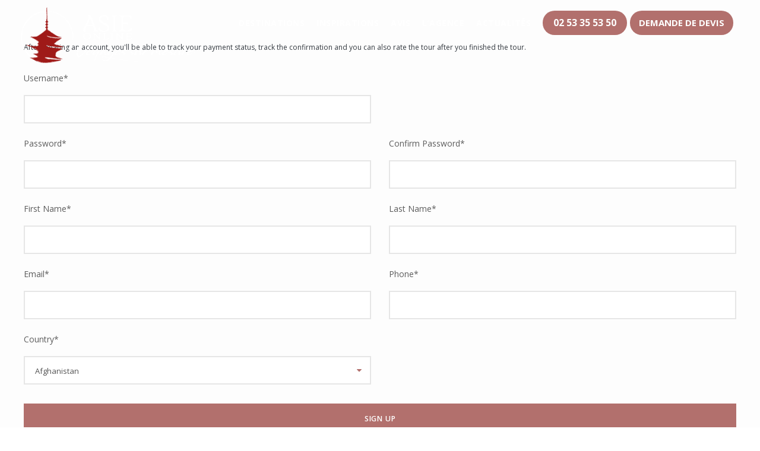

--- FILE ---
content_type: text/html; charset=UTF-8
request_url: https://www.asie-online.com/?tourmaster-register&redirect=10117
body_size: 23304
content:
<!DOCTYPE html>
<html lang="fr-FR" class="no-js">
    <head>
        <meta charset="UTF-8">
        <meta name="viewport" content="width=device-width, initial-scale=1">
        <link rel="profile" href="http://gmpg.org/xfn/11">
        <link rel="pingback" href="https://www.asie-online.com/xmlrpc.php">
        <!-- HFCM by 99 Robots - Snippet # 8: SIRDATA2 -->
<script type="text/javascript" src="https://cache.consentframework.com/js/pa/41638/c/m9dRt/stub"></script>
<script type="text/javascript" src="https://choices.consentframework.com/js/pa/41638/c/m9dRt/cmp" async></script>
<!-- /end HFCM by 99 Robots -->
        <script>(function (w, d, t, r, u) {
                var f, n, i;
                w[u] = w[u] || [], f = function () {
                    var o = {ti: "5624662"};
                    o.q = w[u], w[u] = new UET(o), w[u].push("pageLoad")
                }, n = d.createElement(t), n.src = r, n.async = 1, n.onload = n.onreadystatechange = function () {
                    var s = this.readyState;
                    s && s !== "loaded" && s !== "complete" || (f(), n.onload = n.onreadystatechange = null)
                }, i = d.getElementsByTagName(t)[0], i.parentNode.insertBefore(n, i)
            })(window, document, "script", "//bat.bing.com/bat.js", "uetq");</script>

        <!-- Global site tag (gtag.js) - Google Ads: 1066684437 -->
        <script async src="https://www.googletagmanager.com/gtag/js?id=AW-1066684437"></script>
        <script> window.dataLayer = window.dataLayer || [];

            function gtag() {
                dataLayer.push(arguments);
            }

            gtag('js', new Date());
            gtag('config', 'AW-1066684437'); </script>

                                                

        

        <!-- Facebook Pixel Code -->
        <script>
            !function (f, b, e, v, n, t, s) {
                if (f.fbq) return;
                n = f.fbq = function () {
                    n.callMethod ?
                        n.callMethod.apply(n, arguments) : n.queue.push(arguments)
                };
                if (!f._fbq) f._fbq = n;
                n.push = n;
                n.loaded = !0;
                n.version = '2.0';
                n.queue = [];
                t = b.createElement(e);
                t.async = !0;
                t.src = v;
                s = b.getElementsByTagName(e)[0];
                s.parentNode.insertBefore(t, s)
            }(window, document, 'script',
              'https://connect.facebook.net/en_US/fbevents.js');
            fbq('init', '830738313704667');
            fbq('track', 'PageView');
        </script>
        <noscript>
            <img height="1" width="1"
                 src="https://www.facebook.com/tr?id=830738313704667&ev=PageView
                      &noscript=1"/>
        </noscript>
        <!-- End Facebook Pixel Code -->

        
<!-- MapPress Easy Google Maps Version:2.95.3 (https://www.mappresspro.com) -->
<meta name='robots' content='index, follow, max-image-preview:large, max-snippet:-1, max-video-preview:-1' />

	<!-- This site is optimized with the Yoast SEO plugin v26.5 - https://yoast.com/wordpress/plugins/seo/ -->
	<title>ASIE ONLINE - Agence spécialiste du voyage en Asie</title>
	<meta name="description" content="Asie Online est une agence spécialiste de voyages sur mesure et personnalisables sur plus de 20 destinations en Asie, Moyen-Orient, Océanie." />
	<link rel="canonical" href="https://www.asie-online.com/" />
	<meta property="og:locale" content="fr_FR" />
	<meta property="og:type" content="website" />
	<meta property="og:title" content="ASIE ONLINE - Agence spécialiste du voyage en Asie" />
	<meta property="og:description" content="Asie Online est une agence spécialiste de voyages sur mesure et personnalisables sur plus de 20 destinations en Asie, Moyen-Orient, Océanie." />
	<meta property="og:url" content="https://www.asie-online.com/" />
	<meta property="og:site_name" content="ASIE ONLINE" />
	<meta property="article:modified_time" content="2025-11-17T09:11:54+00:00" />
	<meta name="twitter:card" content="summary_large_image" />
	<script type="application/ld+json" class="yoast-schema-graph">{"@context":"https://schema.org","@graph":[{"@type":"WebPage","@id":"https://www.asie-online.com/","url":"https://www.asie-online.com/","name":"ASIE ONLINE - Agence spécialiste du voyage en Asie","isPartOf":{"@id":"https://www.asie-online.com/#website"},"about":{"@id":"https://www.asie-online.com/#organization"},"datePublished":"2023-07-27T13:08:12+00:00","dateModified":"2025-11-17T09:11:54+00:00","description":"Asie Online est une agence spécialiste de voyages sur mesure et personnalisables sur plus de 20 destinations en Asie, Moyen-Orient, Océanie.","breadcrumb":{"@id":"https://www.asie-online.com/#breadcrumb"},"inLanguage":"fr-FR","potentialAction":[{"@type":"ReadAction","target":["https://www.asie-online.com/"]}]},{"@type":"BreadcrumbList","@id":"https://www.asie-online.com/#breadcrumb","itemListElement":[{"@type":"ListItem","position":1,"name":"Accueil"}]},{"@type":"WebSite","@id":"https://www.asie-online.com/#website","url":"https://www.asie-online.com/","name":"ASIE ONLINE","description":"Voyages sur mesure en Asie","publisher":{"@id":"https://www.asie-online.com/#organization"},"potentialAction":[{"@type":"SearchAction","target":{"@type":"EntryPoint","urlTemplate":"https://www.asie-online.com/?s={search_term_string}"},"query-input":{"@type":"PropertyValueSpecification","valueRequired":true,"valueName":"search_term_string"}}],"inLanguage":"fr-FR"},{"@type":"Organization","@id":"https://www.asie-online.com/#organization","name":"Agence Asie Online","alternateName":"Asie Online","url":"https://www.asie-online.com/","logo":{"@type":"ImageObject","inLanguage":"fr-FR","@id":"https://www.asie-online.com/#/schema/logo/image/","url":"https://cdn.asieonline.amphibee.fr/uploads/2024/04/AOL_logo_15042019-copie.jpg","contentUrl":"https://cdn.asieonline.amphibee.fr/uploads/2024/04/AOL_logo_15042019-copie.jpg","width":1649,"height":461,"caption":"Agence Asie Online"},"image":{"@id":"https://www.asie-online.com/#/schema/logo/image/"}}]}</script>
	<!-- / Yoast SEO plugin. -->


<link rel='dns-prefetch' href='//fonts.googleapis.com' />
<link rel='dns-prefetch' href='//cdn.asieonline.amphibee.fr' />
<link href='https://fonts.gstatic.com' crossorigin rel='preconnect' />
<link rel="alternate" type="application/rss+xml" title="ASIE ONLINE &raquo; Flux" href="https://www.asie-online.com/feed/" />
<link rel="alternate" type="application/rss+xml" title="ASIE ONLINE &raquo; Flux des commentaires" href="https://www.asie-online.com/comments/feed/" />
<link rel="alternate" title="oEmbed (JSON)" type="application/json+oembed" href="https://www.asie-online.com/wp-json/oembed/1.0/embed?url=https%3A%2F%2Fwww.asie-online.com%2F" />
<link rel="alternate" title="oEmbed (XML)" type="text/xml+oembed" href="https://www.asie-online.com/wp-json/oembed/1.0/embed?url=https%3A%2F%2Fwww.asie-online.com%2F&#038;format=xml" />
		
	<style id='wp-img-auto-sizes-contain-inline-css' type='text/css'>
img:is([sizes=auto i],[sizes^="auto," i]){contain-intrinsic-size:3000px 1500px}
/*# sourceURL=wp-img-auto-sizes-contain-inline-css */
</style>
<style id='wp-emoji-styles-inline-css' type='text/css'>

	img.wp-smiley, img.emoji {
		display: inline !important;
		border: none !important;
		box-shadow: none !important;
		height: 1em !important;
		width: 1em !important;
		margin: 0 0.07em !important;
		vertical-align: -0.1em !important;
		background: none !important;
		padding: 0 !important;
	}
/*# sourceURL=wp-emoji-styles-inline-css */
</style>
<link rel='stylesheet' id='wp-block-library-css' href='https://www.asie-online.com/wp-includes/css/dist/block-library/style.min.css?ver=6.9' type='text/css' media='all' />
<style id='wp-block-button-inline-css' type='text/css'>
.wp-block-button__link{align-content:center;box-sizing:border-box;cursor:pointer;display:inline-block;height:100%;text-align:center;word-break:break-word}.wp-block-button__link.aligncenter{text-align:center}.wp-block-button__link.alignright{text-align:right}:where(.wp-block-button__link){border-radius:9999px;box-shadow:none;padding:calc(.667em + 2px) calc(1.333em + 2px);text-decoration:none}.wp-block-button[style*=text-decoration] .wp-block-button__link{text-decoration:inherit}.wp-block-buttons>.wp-block-button.has-custom-width{max-width:none}.wp-block-buttons>.wp-block-button.has-custom-width .wp-block-button__link{width:100%}.wp-block-buttons>.wp-block-button.has-custom-font-size .wp-block-button__link{font-size:inherit}.wp-block-buttons>.wp-block-button.wp-block-button__width-25{width:calc(25% - var(--wp--style--block-gap, .5em)*.75)}.wp-block-buttons>.wp-block-button.wp-block-button__width-50{width:calc(50% - var(--wp--style--block-gap, .5em)*.5)}.wp-block-buttons>.wp-block-button.wp-block-button__width-75{width:calc(75% - var(--wp--style--block-gap, .5em)*.25)}.wp-block-buttons>.wp-block-button.wp-block-button__width-100{flex-basis:100%;width:100%}.wp-block-buttons.is-vertical>.wp-block-button.wp-block-button__width-25{width:25%}.wp-block-buttons.is-vertical>.wp-block-button.wp-block-button__width-50{width:50%}.wp-block-buttons.is-vertical>.wp-block-button.wp-block-button__width-75{width:75%}.wp-block-button.is-style-squared,.wp-block-button__link.wp-block-button.is-style-squared{border-radius:0}.wp-block-button.no-border-radius,.wp-block-button__link.no-border-radius{border-radius:0!important}:root :where(.wp-block-button .wp-block-button__link.is-style-outline),:root :where(.wp-block-button.is-style-outline>.wp-block-button__link){border:2px solid;padding:.667em 1.333em}:root :where(.wp-block-button .wp-block-button__link.is-style-outline:not(.has-text-color)),:root :where(.wp-block-button.is-style-outline>.wp-block-button__link:not(.has-text-color)){color:currentColor}:root :where(.wp-block-button .wp-block-button__link.is-style-outline:not(.has-background)),:root :where(.wp-block-button.is-style-outline>.wp-block-button__link:not(.has-background)){background-color:initial;background-image:none}
/*# sourceURL=https://www.asie-online.com/wp-includes/blocks/button/style.min.css */
</style>
<style id='wp-block-buttons-inline-css' type='text/css'>
.wp-block-buttons{box-sizing:border-box}.wp-block-buttons.is-vertical{flex-direction:column}.wp-block-buttons.is-vertical>.wp-block-button:last-child{margin-bottom:0}.wp-block-buttons>.wp-block-button{display:inline-block;margin:0}.wp-block-buttons.is-content-justification-left{justify-content:flex-start}.wp-block-buttons.is-content-justification-left.is-vertical{align-items:flex-start}.wp-block-buttons.is-content-justification-center{justify-content:center}.wp-block-buttons.is-content-justification-center.is-vertical{align-items:center}.wp-block-buttons.is-content-justification-right{justify-content:flex-end}.wp-block-buttons.is-content-justification-right.is-vertical{align-items:flex-end}.wp-block-buttons.is-content-justification-space-between{justify-content:space-between}.wp-block-buttons.aligncenter{text-align:center}.wp-block-buttons:not(.is-content-justification-space-between,.is-content-justification-right,.is-content-justification-left,.is-content-justification-center) .wp-block-button.aligncenter{margin-left:auto;margin-right:auto;width:100%}.wp-block-buttons[style*=text-decoration] .wp-block-button,.wp-block-buttons[style*=text-decoration] .wp-block-button__link{text-decoration:inherit}.wp-block-buttons.has-custom-font-size .wp-block-button__link{font-size:inherit}.wp-block-buttons .wp-block-button__link{width:100%}.wp-block-button.aligncenter{text-align:center}
/*# sourceURL=https://www.asie-online.com/wp-includes/blocks/buttons/style.min.css */
</style>
<style id='global-styles-inline-css' type='text/css'>
:root{--wp--preset--aspect-ratio--square: 1;--wp--preset--aspect-ratio--4-3: 4/3;--wp--preset--aspect-ratio--3-4: 3/4;--wp--preset--aspect-ratio--3-2: 3/2;--wp--preset--aspect-ratio--2-3: 2/3;--wp--preset--aspect-ratio--16-9: 16/9;--wp--preset--aspect-ratio--9-16: 9/16;--wp--preset--color--black: #000000;--wp--preset--color--cyan-bluish-gray: #abb8c3;--wp--preset--color--white: #ffffff;--wp--preset--color--pale-pink: #f78da7;--wp--preset--color--vivid-red: #cf2e2e;--wp--preset--color--luminous-vivid-orange: #ff6900;--wp--preset--color--luminous-vivid-amber: #fcb900;--wp--preset--color--light-green-cyan: #7bdcb5;--wp--preset--color--vivid-green-cyan: #00d084;--wp--preset--color--pale-cyan-blue: #8ed1fc;--wp--preset--color--vivid-cyan-blue: #0693e3;--wp--preset--color--vivid-purple: #9b51e0;--wp--preset--gradient--vivid-cyan-blue-to-vivid-purple: linear-gradient(135deg,rgb(6,147,227) 0%,rgb(155,81,224) 100%);--wp--preset--gradient--light-green-cyan-to-vivid-green-cyan: linear-gradient(135deg,rgb(122,220,180) 0%,rgb(0,208,130) 100%);--wp--preset--gradient--luminous-vivid-amber-to-luminous-vivid-orange: linear-gradient(135deg,rgb(252,185,0) 0%,rgb(255,105,0) 100%);--wp--preset--gradient--luminous-vivid-orange-to-vivid-red: linear-gradient(135deg,rgb(255,105,0) 0%,rgb(207,46,46) 100%);--wp--preset--gradient--very-light-gray-to-cyan-bluish-gray: linear-gradient(135deg,rgb(238,238,238) 0%,rgb(169,184,195) 100%);--wp--preset--gradient--cool-to-warm-spectrum: linear-gradient(135deg,rgb(74,234,220) 0%,rgb(151,120,209) 20%,rgb(207,42,186) 40%,rgb(238,44,130) 60%,rgb(251,105,98) 80%,rgb(254,248,76) 100%);--wp--preset--gradient--blush-light-purple: linear-gradient(135deg,rgb(255,206,236) 0%,rgb(152,150,240) 100%);--wp--preset--gradient--blush-bordeaux: linear-gradient(135deg,rgb(254,205,165) 0%,rgb(254,45,45) 50%,rgb(107,0,62) 100%);--wp--preset--gradient--luminous-dusk: linear-gradient(135deg,rgb(255,203,112) 0%,rgb(199,81,192) 50%,rgb(65,88,208) 100%);--wp--preset--gradient--pale-ocean: linear-gradient(135deg,rgb(255,245,203) 0%,rgb(182,227,212) 50%,rgb(51,167,181) 100%);--wp--preset--gradient--electric-grass: linear-gradient(135deg,rgb(202,248,128) 0%,rgb(113,206,126) 100%);--wp--preset--gradient--midnight: linear-gradient(135deg,rgb(2,3,129) 0%,rgb(40,116,252) 100%);--wp--preset--font-size--small: 13px;--wp--preset--font-size--medium: 20px;--wp--preset--font-size--large: 36px;--wp--preset--font-size--x-large: 42px;--wp--preset--spacing--20: 0.44rem;--wp--preset--spacing--30: 0.67rem;--wp--preset--spacing--40: 1rem;--wp--preset--spacing--50: 1.5rem;--wp--preset--spacing--60: 2.25rem;--wp--preset--spacing--70: 3.38rem;--wp--preset--spacing--80: 5.06rem;--wp--preset--shadow--natural: 6px 6px 9px rgba(0, 0, 0, 0.2);--wp--preset--shadow--deep: 12px 12px 50px rgba(0, 0, 0, 0.4);--wp--preset--shadow--sharp: 6px 6px 0px rgba(0, 0, 0, 0.2);--wp--preset--shadow--outlined: 6px 6px 0px -3px rgb(255, 255, 255), 6px 6px rgb(0, 0, 0);--wp--preset--shadow--crisp: 6px 6px 0px rgb(0, 0, 0);}:where(.is-layout-flex){gap: 0.5em;}:where(.is-layout-grid){gap: 0.5em;}body .is-layout-flex{display: flex;}.is-layout-flex{flex-wrap: wrap;align-items: center;}.is-layout-flex > :is(*, div){margin: 0;}body .is-layout-grid{display: grid;}.is-layout-grid > :is(*, div){margin: 0;}:where(.wp-block-columns.is-layout-flex){gap: 2em;}:where(.wp-block-columns.is-layout-grid){gap: 2em;}:where(.wp-block-post-template.is-layout-flex){gap: 1.25em;}:where(.wp-block-post-template.is-layout-grid){gap: 1.25em;}.has-black-color{color: var(--wp--preset--color--black) !important;}.has-cyan-bluish-gray-color{color: var(--wp--preset--color--cyan-bluish-gray) !important;}.has-white-color{color: var(--wp--preset--color--white) !important;}.has-pale-pink-color{color: var(--wp--preset--color--pale-pink) !important;}.has-vivid-red-color{color: var(--wp--preset--color--vivid-red) !important;}.has-luminous-vivid-orange-color{color: var(--wp--preset--color--luminous-vivid-orange) !important;}.has-luminous-vivid-amber-color{color: var(--wp--preset--color--luminous-vivid-amber) !important;}.has-light-green-cyan-color{color: var(--wp--preset--color--light-green-cyan) !important;}.has-vivid-green-cyan-color{color: var(--wp--preset--color--vivid-green-cyan) !important;}.has-pale-cyan-blue-color{color: var(--wp--preset--color--pale-cyan-blue) !important;}.has-vivid-cyan-blue-color{color: var(--wp--preset--color--vivid-cyan-blue) !important;}.has-vivid-purple-color{color: var(--wp--preset--color--vivid-purple) !important;}.has-black-background-color{background-color: var(--wp--preset--color--black) !important;}.has-cyan-bluish-gray-background-color{background-color: var(--wp--preset--color--cyan-bluish-gray) !important;}.has-white-background-color{background-color: var(--wp--preset--color--white) !important;}.has-pale-pink-background-color{background-color: var(--wp--preset--color--pale-pink) !important;}.has-vivid-red-background-color{background-color: var(--wp--preset--color--vivid-red) !important;}.has-luminous-vivid-orange-background-color{background-color: var(--wp--preset--color--luminous-vivid-orange) !important;}.has-luminous-vivid-amber-background-color{background-color: var(--wp--preset--color--luminous-vivid-amber) !important;}.has-light-green-cyan-background-color{background-color: var(--wp--preset--color--light-green-cyan) !important;}.has-vivid-green-cyan-background-color{background-color: var(--wp--preset--color--vivid-green-cyan) !important;}.has-pale-cyan-blue-background-color{background-color: var(--wp--preset--color--pale-cyan-blue) !important;}.has-vivid-cyan-blue-background-color{background-color: var(--wp--preset--color--vivid-cyan-blue) !important;}.has-vivid-purple-background-color{background-color: var(--wp--preset--color--vivid-purple) !important;}.has-black-border-color{border-color: var(--wp--preset--color--black) !important;}.has-cyan-bluish-gray-border-color{border-color: var(--wp--preset--color--cyan-bluish-gray) !important;}.has-white-border-color{border-color: var(--wp--preset--color--white) !important;}.has-pale-pink-border-color{border-color: var(--wp--preset--color--pale-pink) !important;}.has-vivid-red-border-color{border-color: var(--wp--preset--color--vivid-red) !important;}.has-luminous-vivid-orange-border-color{border-color: var(--wp--preset--color--luminous-vivid-orange) !important;}.has-luminous-vivid-amber-border-color{border-color: var(--wp--preset--color--luminous-vivid-amber) !important;}.has-light-green-cyan-border-color{border-color: var(--wp--preset--color--light-green-cyan) !important;}.has-vivid-green-cyan-border-color{border-color: var(--wp--preset--color--vivid-green-cyan) !important;}.has-pale-cyan-blue-border-color{border-color: var(--wp--preset--color--pale-cyan-blue) !important;}.has-vivid-cyan-blue-border-color{border-color: var(--wp--preset--color--vivid-cyan-blue) !important;}.has-vivid-purple-border-color{border-color: var(--wp--preset--color--vivid-purple) !important;}.has-vivid-cyan-blue-to-vivid-purple-gradient-background{background: var(--wp--preset--gradient--vivid-cyan-blue-to-vivid-purple) !important;}.has-light-green-cyan-to-vivid-green-cyan-gradient-background{background: var(--wp--preset--gradient--light-green-cyan-to-vivid-green-cyan) !important;}.has-luminous-vivid-amber-to-luminous-vivid-orange-gradient-background{background: var(--wp--preset--gradient--luminous-vivid-amber-to-luminous-vivid-orange) !important;}.has-luminous-vivid-orange-to-vivid-red-gradient-background{background: var(--wp--preset--gradient--luminous-vivid-orange-to-vivid-red) !important;}.has-very-light-gray-to-cyan-bluish-gray-gradient-background{background: var(--wp--preset--gradient--very-light-gray-to-cyan-bluish-gray) !important;}.has-cool-to-warm-spectrum-gradient-background{background: var(--wp--preset--gradient--cool-to-warm-spectrum) !important;}.has-blush-light-purple-gradient-background{background: var(--wp--preset--gradient--blush-light-purple) !important;}.has-blush-bordeaux-gradient-background{background: var(--wp--preset--gradient--blush-bordeaux) !important;}.has-luminous-dusk-gradient-background{background: var(--wp--preset--gradient--luminous-dusk) !important;}.has-pale-ocean-gradient-background{background: var(--wp--preset--gradient--pale-ocean) !important;}.has-electric-grass-gradient-background{background: var(--wp--preset--gradient--electric-grass) !important;}.has-midnight-gradient-background{background: var(--wp--preset--gradient--midnight) !important;}.has-small-font-size{font-size: var(--wp--preset--font-size--small) !important;}.has-medium-font-size{font-size: var(--wp--preset--font-size--medium) !important;}.has-large-font-size{font-size: var(--wp--preset--font-size--large) !important;}.has-x-large-font-size{font-size: var(--wp--preset--font-size--x-large) !important;}
/*# sourceURL=global-styles-inline-css */
</style>
<style id='block-style-variation-styles-inline-css' type='text/css'>
:root :where(.wp-block-button.is-style-outline--1 .wp-block-button__link){background: transparent none;border-color: currentColor;border-width: 2px;border-style: solid;color: currentColor;padding-top: 0.667em;padding-right: 1.33em;padding-bottom: 0.667em;padding-left: 1.33em;}
/*# sourceURL=block-style-variation-styles-inline-css */
</style>

<style id='classic-theme-styles-inline-css' type='text/css'>
/*! This file is auto-generated */
.wp-block-button__link{color:#fff;background-color:#32373c;border-radius:9999px;box-shadow:none;text-decoration:none;padding:calc(.667em + 2px) calc(1.333em + 2px);font-size:1.125em}.wp-block-file__button{background:#32373c;color:#fff;text-decoration:none}
/*# sourceURL=/wp-includes/css/classic-themes.min.css */
</style>
<link rel='stylesheet' id='gdlr-core-google-font-css' href='https://fonts.googleapis.com/css?family=Expletus+Sans%3Aregular%2Citalic%2C500%2C500italic%2C600%2C600italic%2C700%2C700italic%7COpen+Sans%3A300%2C300italic%2Cregular%2Citalic%2C600%2C600italic%2C700%2C700italic%2C800%2C800italic&#038;subset=latin%2Ccyrillic-ext%2Cvietnamese%2Ccyrillic%2Cgreek-ext%2Clatin-ext%2Cgreek&#038;ver=6.9' type='text/css' media='all' />
<link rel='stylesheet' id='gdlr-core-plugin-css' href='https://www.asie-online.com/wp-content/plugins/goodlayers-core/plugins/combine/style.css?ver=6.9' type='text/css' media='all' />
<link rel='stylesheet' id='gdlr-core-page-builder-css' href='https://www.asie-online.com/wp-content/plugins/goodlayers-core/include/css/page-builder.css?ver=6.9' type='text/css' media='all' />
<link rel='stylesheet' id='dashicons-css' href='https://www.asie-online.com/wp-includes/css/dashicons.min.css?ver=6.9' type='text/css' media='all' />
<link rel='stylesheet' id='mappress-css' href='https://www.asie-online.com/wp-content/plugins/mappress-google-maps-for-wordpress/css/mappress.css?ver=2.95.3' type='text/css' media='all' />
<link rel='stylesheet' id='pdfp-public-css' href='https://www.asie-online.com/wp-content/plugins/pdf-poster/build/public.css?ver=2.3.1' type='text/css' media='all' />
<link rel='stylesheet' id='elegant-icon-css' href='https://www.asie-online.com/wp-content/plugins/tourmaster/plugins/elegant-font/style.css?ver=6.9' type='text/css' media='all' />
<link rel='stylesheet' id='tourmaster-style-css' href='https://www.asie-online.com/wp-content/plugins/tourmaster/tourmaster.css?ver=6.9' type='text/css' media='all' />
<link rel='stylesheet' id='tourmaster-custom-style-css' href='https://cdn.asieonline.amphibee.fr/uploads/tourmaster-style-custom.css?1744204134&#038;ver=6.9' type='text/css' media='all' />
<link rel='stylesheet' id='SFSImainCss-css' href='https://www.asie-online.com/wp-content/plugins/ultimate-social-media-icons/css/sfsi-style.css?ver=2.9.6' type='text/css' media='all' />
<link rel='stylesheet' id='woocommerce-layout-css' href='https://www.asie-online.com/wp-content/plugins/woocommerce/assets/css/woocommerce-layout.css?ver=10.4.3' type='text/css' media='all' />
<link rel='stylesheet' id='woocommerce-smallscreen-css' href='https://www.asie-online.com/wp-content/plugins/woocommerce/assets/css/woocommerce-smallscreen.css?ver=10.4.3' type='text/css' media='only screen and (max-width: 768px)' />
<link rel='stylesheet' id='woocommerce-general-css' href='https://www.asie-online.com/wp-content/plugins/woocommerce/assets/css/woocommerce.css?ver=10.4.3' type='text/css' media='all' />
<style id='woocommerce-inline-inline-css' type='text/css'>
.woocommerce form .form-row .required { visibility: visible; }
/*# sourceURL=woocommerce-inline-inline-css */
</style>
<link rel='stylesheet' id='parent-style-css' href='https://www.asie-online.com/wp-content/themes//traveltour/style.css?ver=6.9' type='text/css' media='all' />
<link rel='stylesheet' id='custom-modifications-css' href='https://www.asie-online.com/wp-content/themes/traveltourchild/modif.css?ver=6.9' type='text/css' media='all' />
<link rel='stylesheet' id='slick-css-css' href='https://www.asie-online.com/wp-content/themes/traveltourchild/css/zandko/slick/slick.css?ver=6.9' type='text/css' media='all' />
<link rel='stylesheet' id='slick-theme-css' href='https://www.asie-online.com/wp-content/themes/traveltourchild/css/zandko/slick/slick-theme.css?ver=6.9' type='text/css' media='all' />
<link rel='stylesheet' id='homepage-css-css' href='https://www.asie-online.com/wp-content/themes/traveltourchild/css/zandko/homepage.css?ver=6.9' type='text/css' media='all' />
<link rel='stylesheet' id='traveltour-style-core-css' href='https://www.asie-online.com/wp-content/themes//traveltour/css/style-core.css?ver=6.9' type='text/css' media='all' />
<link rel='stylesheet' id='traveltour-child-theme-style-css' href='https://www.asie-online.com/wp-content/themes/traveltourchild/style.css?ver=6.9' type='text/css' media='all' />
<link rel='stylesheet' id='traveltour-custom-style-css' href='https://cdn.asieonline.amphibee.fr/uploads/traveltour-style-custom.css?1733841514&#038;ver=6.9' type='text/css' media='all' />
<link rel='stylesheet' id='wp_mailjet_form_builder_widget-widget-front-styles-css' href='https://www.asie-online.com/wp-content/plugins/mailjet-for-wordpress/src/widgetformbuilder/css/front-widget.css?ver=6.1.6' type='text/css' media='all' />
<link rel='stylesheet' id='gs-shortcodes-style-css' href='https://www.asie-online.com/wp-content/plugins/guestapp/assets/css/shortcodes.css?ver=2.2.6' type='text/css' media='all' />
<link rel='stylesheet' id='gs-shortcodes-mobile-style-css' href='https://www.asie-online.com/wp-content/plugins/guestapp/assets/css/mobile.css?ver=2.2.6' type='text/css' media='all' />
<link rel='stylesheet' id='gs-carousel-css-css' href='https://www.asie-online.com/wp-content/plugins/guestapp/assets/css/slick/slick.css?ver=2.2.6' type='text/css' media='all' />
<link rel='stylesheet' id='gs-carousel-theme-css-css' href='https://www.asie-online.com/wp-content/plugins/guestapp/assets/css/slick/slick-theme.css?ver=2.2.6' type='text/css' media='all' />
<link rel='stylesheet' id='wp-paginate-css' href='https://www.asie-online.com/wp-content/plugins/wp-paginate/css/wp-paginate.css?ver=2.2.4' type='text/css' media='screen' />
<!--n2css--><!--n2js--><script type="text/javascript" src="https://www.asie-online.com/wp-includes/js/jquery/jquery.min.js?ver=3.7.1" id="jquery-core-js"></script>
<script type="text/javascript" src="https://www.asie-online.com/wp-includes/js/jquery/jquery-migrate.min.js?ver=3.4.1" id="jquery-migrate-js"></script>
<script type="text/javascript" id="email-download-link-js-extra">
/* <![CDATA[ */
var ed_data = {"messages":{"ed_required_field":"Veuillez remplir les champs requis.","ed_invalid_name":"Le nom semble invalide.","ed_invalid_email":"L'adresse mail \u00e0 l'air invalide.","ed_unexpected_error":"Erreur inattendue s'est produite.","ed_sent_successfull":"Le lien de t\u00e9l\u00e9chargement \u00e0 \u00e9t\u00e9 envoy\u00e9 \u00e0 votre adresse mail avec succ\u00e8s.","ed_select_downloads":"Veuillez s\u00e9lectionner vos t\u00e9l\u00e9chargements.","ed_invalid_captcha":"La v\u00e9rification du robot a \u00e9chou\u00e9e, veuillez essayer \u00e0 nouveau.","ed_toofast_message":"You are trying to submit too fast. try again in 1 minute.","ed_blocked_message1":"Your submission is not accepted due to security reason. Please contact admin.","ed_blocked_message2":"Entered name or email contains a word that is not allowed. Please contact admin."},"ed_ajax_url":"https://www.asie-online.com/wp-admin/admin-ajax.php"};
//# sourceURL=email-download-link-js-extra
/* ]]> */
</script>
<script type="text/javascript" src="https://www.asie-online.com/wp-content/plugins/email-download-link/inc/email-download-link.js?ver=2.2" id="email-download-link-js"></script>
<script type="text/javascript" src="https://www.asie-online.com/wp-content/plugins/woocommerce/assets/js/jquery-blockui/jquery.blockUI.min.js?ver=2.7.0-wc.10.4.3" id="wc-jquery-blockui-js" defer="defer" data-wp-strategy="defer"></script>
<script type="text/javascript" id="wc-add-to-cart-js-extra">
/* <![CDATA[ */
var wc_add_to_cart_params = {"ajax_url":"/wp-admin/admin-ajax.php","wc_ajax_url":"/?wc-ajax=%%endpoint%%","i18n_view_cart":"Voir le panier","cart_url":"https://www.asie-online.com/panier/","is_cart":"","cart_redirect_after_add":"no"};
//# sourceURL=wc-add-to-cart-js-extra
/* ]]> */
</script>
<script type="text/javascript" src="https://www.asie-online.com/wp-content/plugins/woocommerce/assets/js/frontend/add-to-cart.min.js?ver=10.4.3" id="wc-add-to-cart-js" defer="defer" data-wp-strategy="defer"></script>
<script type="text/javascript" src="https://www.asie-online.com/wp-content/plugins/woocommerce/assets/js/js-cookie/js.cookie.min.js?ver=2.1.4-wc.10.4.3" id="wc-js-cookie-js" defer="defer" data-wp-strategy="defer"></script>
<script type="text/javascript" id="woocommerce-js-extra">
/* <![CDATA[ */
var woocommerce_params = {"ajax_url":"/wp-admin/admin-ajax.php","wc_ajax_url":"/?wc-ajax=%%endpoint%%","i18n_password_show":"Afficher le mot de passe","i18n_password_hide":"Masquer le mot de passe"};
//# sourceURL=woocommerce-js-extra
/* ]]> */
</script>
<script type="text/javascript" src="https://www.asie-online.com/wp-content/plugins/woocommerce/assets/js/frontend/woocommerce.min.js?ver=10.4.3" id="woocommerce-js" defer="defer" data-wp-strategy="defer"></script>
<script type="text/javascript" id="wpgmza_data-js-extra">
/* <![CDATA[ */
var wpgmza_google_api_status = {"message":"Enqueued","code":"ENQUEUED"};
//# sourceURL=wpgmza_data-js-extra
/* ]]> */
</script>
<script type="text/javascript" src="https://www.asie-online.com/wp-content/plugins/wp-google-maps/wpgmza_data.js?ver=6.9" id="wpgmza_data-js"></script>
<link rel="https://api.w.org/" href="https://www.asie-online.com/wp-json/" /><link rel="alternate" title="JSON" type="application/json" href="https://www.asie-online.com/wp-json/wp/v2/pages/25035" /><link rel="EditURI" type="application/rsd+xml" title="RSD" href="https://www.asie-online.com/xmlrpc.php?rsd" />
<meta name="generator" content="WordPress 6.9" />
<meta name="generator" content="WooCommerce 10.4.3" />
<link rel='shortlink' href='https://www.asie-online.com/' />
<style>.ed_form_message.success { color: #008000; }.ed_form_message.error { color: #ff0000; }.ed_form_message.boterror { color: #ff0000; }</style><script>readMoreArgs = []</script><script type="text/javascript">
				EXPM_VERSION=3.55;EXPM_AJAX_URL='https://www.asie-online.com/wp-admin/admin-ajax.php';
			function yrmAddEvent(element, eventName, fn) {
				if (element.addEventListener)
					element.addEventListener(eventName, fn, false);
				else if (element.attachEvent)
					element.attachEvent('on' + eventName, fn);
			}
			</script><!-- HFCM by 99 Robots - Snippet # 3: Trustpilot -->
<!-- TrustBox script -->
<script type="text/javascript" src="//widget.trustpilot.com/bootstrap/v5/tp.widget.bootstrap.min.js" async></script>
<!-- End TrustBox script -->
<!-- /end HFCM by 99 Robots -->
<!-- HFCM by 99 Robots - Snippet # 4: GTM Header -->

<!-- Google Tag Manager -->
<script>(function(w,d,s,l,i){w[l]=w[l]||[];w[l].push({'gtm.start':
new Date().getTime(),event:'gtm.js'});var f=d.getElementsByTagName(s)[0],
j=d.createElement(s),dl=l!='dataLayer'?'&l='+l:'';j.async=true;j.src=
'https://www.googletagmanager.com/gtm.js?id='+i+dl;f.parentNode.insertBefore(j,f);
})(window,document,'script','dataLayer','GTM-TWLC7V4');</script>
<!-- End Google Tag Manager -->
<!-- /end HFCM by 99 Robots -->
<!-- HFCM by 99 Robots - Snippet # 8: SIRDATA2 -->
<script type="text/javascript" src="https://cache.consentframework.com/js/pa/41638/c/m9dRt/stub"></script>
<script type="text/javascript" src="https://choices.consentframework.com/js/pa/41638/c/m9dRt/cmp" async></script>
<!-- /end HFCM by 99 Robots -->
        <style>
                    </style>
<meta name="follow.[base64]" content="N8BU530ft1QSP56EyVcP"/>	<noscript><style>.woocommerce-product-gallery{ opacity: 1 !important; }</style></noscript>
	<link rel="icon" href="https://cdn.asieonline.amphibee.fr/uploads/2023/12/cropped-ICONE-ASIE-ONLINE-2024-1-32x32.png" sizes="32x32" />
<link rel="icon" href="https://cdn.asieonline.amphibee.fr/uploads/2023/12/cropped-ICONE-ASIE-ONLINE-2024-1-192x192.png" sizes="192x192" />
<link rel="apple-touch-icon" href="https://cdn.asieonline.amphibee.fr/uploads/2023/12/cropped-ICONE-ASIE-ONLINE-2024-1-180x180.png" />
<meta name="msapplication-TileImage" content="https://cdn.asieonline.amphibee.fr/uploads/2023/12/cropped-ICONE-ASIE-ONLINE-2024-1-270x270.png" />
<noscript><style id="rocket-lazyload-nojs-css">.rll-youtube-player, [data-lazy-src]{display:none !important;}</style></noscript>
        <!-- MICRODONNEES TravelAgency -- Visible sur toutes les pages -->
        <script type="application/ld+json">
        {
      "@context": "https://schema.org",
      "@type": "TravelAgency",
      "url": "https://www.asie-online.com",
      "name": "Asie Online",
      "telephone": "02 53 35 53 50",
      "logo": "https://www.asie-online.com/wp-content/uploads/2019/05/AOL_logo_15042019-copie.jpg",
      "image": "https://www.asie-online.com/wp-content/uploads/2019/05/AOL_logo_15042019-copie.jpg",
      "areaServed": "FR",
      "slogan": "Voyages sur mesure",
      "priceRange": "€€€",
      "currenciesAccepted": "EUR",
      "paymentAccepted": "Credit Card",
      "email": "email",
      "description": "Asie Online est spécialiste du voyage sur mesure en Asie",
      "address": {
            "@type": "PostalAddress",
            "addressLocality": "Nantes",
            "postalCode": "44000",
            "streetAddress": "12 allée Duguay-Trouin"
      }

    }
        </script>

        <!-- MICRODONNEES Catégorie de destination -- Visible sur les pages pays -->
                <!-- MICRODONNEES Page de destination -- Visible sur les CPT Tour -->
        



        <link rel='stylesheet' id='wc-blocks-style-css' href='https://www.asie-online.com/wp-content/plugins/woocommerce/assets/client/blocks/wc-blocks.css?ver=wc-10.4.3' type='text/css' media='all' />
</head>

            <body class="home wp-singular page-template page-template-page-homepage page-template-page-homepage-php page page-id-25035 wp-theme-traveltour wp-child-theme-traveltourchild theme-/traveltour gdlr-core-body tourmaster-template-register tourmaster-body sfsi_actvite_theme_thin woocommerce-no-js traveltour-body traveltour-body-front traveltour-full  traveltour-with-sticky-navigation gdlr-core-link-to-lightbox">
        <div class="traveltour-mobile-header-wrap" ><div class="traveltour-mobile-header traveltour-header-background traveltour-style-slide" id="traveltour-mobile-header" ><div class="traveltour-mobile-header-container traveltour-container" ><div class="traveltour-logo  traveltour-item-pdlr"><div class="traveltour-logo-inner"><a href="https://www.asie-online.com/" ><h1><img src="data:image/svg+xml,%3Csvg%20xmlns='http://www.w3.org/2000/svg'%20viewBox='0%200%207084%202084'%3E%3C/svg%3E" alt="" width="7084" height="2084" title="LOGO ASIE ONLINE &#8211; couleur" data-lazy-src="https://cdn.asieonline.amphibee.fr/uploads/2023/12/LOGO-ASIE-ONLINE-couleur.png" /><noscript><img src="https://cdn.asieonline.amphibee.fr/uploads/2023/12/LOGO-ASIE-ONLINE-couleur.png" alt="" width="7084" height="2084" title="LOGO ASIE ONLINE &#8211; couleur" /></noscript></h1></a></div></div><div class="traveltour-mobile-menu-right" ><div class="traveltour-overlay-menu traveltour-mobile-menu" id="traveltour-mobile-menu" ><a class="traveltour-overlay-menu-icon traveltour-mobile-menu-button traveltour-mobile-button-hamburger-with-border" href="#" ><i class="fa fa-bars" ></i></a><div class="traveltour-overlay-menu-content traveltour-navigation-font" ><div class="traveltour-overlay-menu-close" ></div><div class="traveltour-overlay-menu-row" ><div class="traveltour-overlay-menu-cell" ><ul id="menu-menu-principal-mobile" class="menu"><li class="menu-item menu-item-type-custom menu-item-object-custom menu-item-has-children menu-item-5460"><a href="https://www.asie-online.com/nos-destinations/">Destinations</a>
<ul class="sub-menu">
	<li class="no-hover menu-item menu-item-type-custom menu-item-object-custom menu-item-16790"><a href="#">Moyen Orient</a></li>
	<li class="menu-item menu-item-type-post_type menu-item-object-page menu-item-7244"><a href="https://www.asie-online.com/dubai-abu-dhabi/">Émirats Arabes Unis</a></li>
	<li class="menu-item menu-item-type-post_type menu-item-object-page menu-item-7316"><a href="https://www.asie-online.com/jordanie/">Jordanie</a></li>
	<li class="no-hover menu-item menu-item-type-custom menu-item-object-custom menu-item-16791"><a href="#">Asie &#038; Océan Indien</a></li>
	<li class="menu-item menu-item-type-post_type menu-item-object-page menu-item-7201"><a href="https://www.asie-online.com/bali/">Bali</a></li>
	<li class="menu-item menu-item-type-post_type menu-item-object-page menu-item-7146"><a href="https://www.asie-online.com/bhoutan/">Bhoutan</a></li>
	<li class="menu-item menu-item-type-post_type menu-item-object-page menu-item-7206"><a href="https://www.asie-online.com/birmanie/">Birmanie</a></li>
	<li class="menu-item menu-item-type-post_type menu-item-object-page menu-item-7247"><a href="https://www.asie-online.com/cambodge/">Cambodge</a></li>
	<li class="menu-item menu-item-type-post_type menu-item-object-page menu-item-7246"><a href="https://www.asie-online.com/chine/">Chine</a></li>
	<li class="menu-item menu-item-type-post_type menu-item-object-page menu-item-7245"><a href="https://www.asie-online.com/coree-du-sud/">Corée du Sud</a></li>
	<li class="menu-item menu-item-type-post_type menu-item-object-page menu-item-29914"><a href="https://www.asie-online.com/voyage-inde-du-nord/">Voyage en Inde du nord</a></li>
	<li class="menu-item menu-item-type-post_type menu-item-object-page menu-item-29913"><a href="https://www.asie-online.com/voyage-inde-du-sud/">Voyage en Inde du sud</a></li>
	<li class="menu-item menu-item-type-post_type menu-item-object-page menu-item-7242"><a href="https://www.asie-online.com/indonesie/">Indonésie</a></li>
	<li class="menu-item menu-item-type-post_type menu-item-object-page menu-item-7317"><a href="https://www.asie-online.com/japon/">Japon</a></li>
	<li class="menu-item menu-item-type-post_type menu-item-object-page menu-item-7315"><a href="https://www.asie-online.com/laos/">Laos</a></li>
	<li class="menu-item menu-item-type-post_type menu-item-object-page menu-item-30068"><a href="https://www.asie-online.com/malaisie/">Malaisie</a></li>
	<li class="menu-item menu-item-type-post_type menu-item-object-page menu-item-16022"><a href="https://www.asie-online.com/maldives/">Maldives</a></li>
	<li class="menu-item menu-item-type-post_type menu-item-object-page menu-item-7312"><a href="https://www.asie-online.com/nepal/">Népal</a></li>
	<li class="menu-item menu-item-type-post_type menu-item-object-page menu-item-7309"><a href="https://www.asie-online.com/ouzbekistan/">Ouzbékistan</a></li>
	<li class="menu-item menu-item-type-post_type menu-item-object-page menu-item-7308"><a href="https://www.asie-online.com/philippines/">Philippines</a></li>
	<li class="menu-item menu-item-type-post_type menu-item-object-page menu-item-7307"><a href="https://www.asie-online.com/sri-lanka/">Sri Lanka</a></li>
	<li class="menu-item menu-item-type-post_type menu-item-object-page menu-item-7305"><a href="https://www.asie-online.com/thailande/">Thaïlande</a></li>
	<li class="menu-item menu-item-type-post_type menu-item-object-page menu-item-7304"><a href="https://www.asie-online.com/vietnam/">Vietnam</a></li>
	<li class="no-hover menu-item menu-item-type-custom menu-item-object-custom menu-item-16792"><a href="#">Océanie &#038; Pacifique</a></li>
	<li class="menu-item menu-item-type-post_type menu-item-object-page menu-item-7311"><a href="https://www.asie-online.com/nouvelle-zelande/">Nouvelle-Zélande</a></li>
	<li class="menu-item menu-item-type-post_type menu-item-object-page menu-item-16558"><a href="https://www.asie-online.com/tahiti-et-ses-iles/">Tahiti &#038; ses îles</a></li>
</ul>
</li>
<li class="menu-item menu-item-type-custom menu-item-object-custom menu-item-has-children menu-item-18064"><a href="https://www.asie-online.com/tous-nos-voyages/">Inspirations</a>
<ul class="sub-menu">
	<li class="menu-item menu-item-type-custom menu-item-object-custom menu-item-has-children menu-item-18067"><a href="#">Selon vos envies&#8230;</a>
	<ul class="sub-menu">
		<li class="menu-item menu-item-type-custom menu-item-object-custom menu-item-18075"><a href="https://www.asie-online.com/voyage-decouverte/">Découverte</a></li>
		<li class="menu-item menu-item-type-custom menu-item-object-custom menu-item-18076"><a href="https://www.asie-online.com/voyage-en-famille/">En famille</a></li>
		<li class="menu-item menu-item-type-custom menu-item-object-custom menu-item-18077"><a href="https://www.asie-online.com/voyage-de-noces/">Voyage de noces</a></li>
		<li class="menu-item menu-item-type-custom menu-item-object-custom menu-item-18078"><a href="https://www.asie-online.com/voyage-luxe/">Luxe, calme &#038; cocooning</a></li>
		<li class="menu-item menu-item-type-custom menu-item-object-custom menu-item-18079"><a href="https://www.asie-online.com/grands-voyages/">Grand voyage</a></li>
		<li class="menu-item menu-item-type-custom menu-item-object-custom menu-item-18080"><a href="https://www.asie-online.com/ecotourisme/">Ecotourisme</a></li>
		<li class="menu-item menu-item-type-custom menu-item-object-custom menu-item-18081"><a href="https://www.asie-online.com/croisiere/">Croisière</a></li>
		<li class="menu-item menu-item-type-custom menu-item-object-custom menu-item-18082"><a href="https://www.asie-online.com/combines-multi-destination/">Multi-destinations</a></li>
	</ul>
</li>
	<li class="menu-item menu-item-type-custom menu-item-object-custom menu-item-has-children menu-item-18083"><a href="#">En groupe</a>
	<ul class="sub-menu">
		<li class="menu-item menu-item-type-custom menu-item-object-custom menu-item-18084"><a href="https://www.asie-online.com/circuits-petits-groupes/">Groupes et petits groupes</a></li>
		<li class="menu-item menu-item-type-custom menu-item-object-custom menu-item-18086"><a href="https://www.asie-online.com/groupes-ce-associations/">CE et associations</a></li>
	</ul>
</li>
	<li class="menu-item menu-item-type-custom menu-item-object-custom menu-item-has-children menu-item-18087"><a href="https://www.asie-online.com/calendrier-des-destinations/">Quand partir ?</a>
	<ul class="sub-menu">
		<li class="menu-item menu-item-type-custom menu-item-object-custom menu-item-18088"><a href="https://www.asie-online.com/calendrier-des-destinations/ou-partir-en-janvier/">Janvier</a></li>
		<li class="menu-item menu-item-type-custom menu-item-object-custom menu-item-18089"><a href="https://www.asie-online.com/calendrier-des-destinations/ou-partir-en-fevrier/">Février</a></li>
		<li class="menu-item menu-item-type-custom menu-item-object-custom menu-item-18090"><a href="https://www.asie-online.com/calendrier-des-destinations/ou-partir-en-mars/">Mars</a></li>
		<li class="menu-item menu-item-type-custom menu-item-object-custom menu-item-18091"><a href="https://www.asie-online.com/calendrier-des-destinations/ou-partir-en-avril/">Avril</a></li>
		<li class="menu-item menu-item-type-custom menu-item-object-custom menu-item-18092"><a href="https://www.asie-online.com/calendrier-des-destinations/ou-partir-en-mai/">Mai</a></li>
		<li class="menu-item menu-item-type-custom menu-item-object-custom menu-item-18093"><a href="https://www.asie-online.com/calendrier-des-destinations/ou-partir-en-juin/">Juin</a></li>
		<li class="menu-item menu-item-type-custom menu-item-object-custom menu-item-18094"><a href="https://www.asie-online.com/calendrier-des-destinations/ou-partir-en-juillet/">Juillet</a></li>
		<li class="menu-item menu-item-type-custom menu-item-object-custom menu-item-18095"><a href="https://www.asie-online.com/calendrier-des-destinations/ou-partir-en-aout/">Août</a></li>
		<li class="menu-item menu-item-type-custom menu-item-object-custom menu-item-18096"><a href="https://www.asie-online.com/calendrier-des-destinations/ou-partir-en-septembre/">Septembre</a></li>
		<li class="menu-item menu-item-type-custom menu-item-object-custom menu-item-18097"><a href="https://www.asie-online.com/calendrier-des-destinations/ou-partir-en-octobre/">Octobre</a></li>
		<li class="menu-item menu-item-type-custom menu-item-object-custom menu-item-18098"><a href="https://www.asie-online.com/calendrier-des-destinations/ou-partir-en-novembre/">Novembre</a></li>
		<li class="menu-item menu-item-type-custom menu-item-object-custom menu-item-18099"><a href="https://www.asie-online.com/calendrier-des-destinations/ou-partir-en-decembre/">Décembre</a></li>
	</ul>
</li>
</ul>
</li>
<li class="menu-item menu-item-type-custom menu-item-object-custom menu-item-15400"><a href="https://www.asie-online.com/avis-guest-suite/">Avis clients</a></li>
<li class="menu-item menu-item-type-custom menu-item-object-custom menu-item-has-children menu-item-5461"><a href="#">Notre agence</a>
<ul class="sub-menu">
	<li class="menu-item menu-item-type-post_type menu-item-object-page menu-item-6753"><a href="https://www.asie-online.com/lequipe/">L’équipe</a></li>
	<li class="menu-item menu-item-type-post_type menu-item-object-page menu-item-7845"><a href="https://www.asie-online.com/presentation-et-garanties/">Présentation et garanties</a></li>
	<li class="menu-item menu-item-type-post_type menu-item-object-page menu-item-16869"><a href="https://www.asie-online.com/nos-engagements/">Nos engagements</a></li>
	<li class="menu-item menu-item-type-post_type menu-item-object-page menu-item-5443"><a href="https://www.asie-online.com/contact-asie-online/">Contactez-nous</a></li>
</ul>
</li>
<li class="menu-item menu-item-type-post_type menu-item-object-page menu-item-5794"><a href="https://www.asie-online.com/blog/">Actualités</a></li>
<li class="mobile-tel menu-item menu-item-type-custom menu-item-object-custom menu-item-8995"><a href="tel:0253355350">02 53 35 53 50</a></li>
<li class="mobile-devis menu-item menu-item-type-custom menu-item-object-custom menu-item-8996"><a href="https://www.asie-online.com/demande-de-devis-sur-mesure/">Demande de devis</a></li>
</ul></div></div></div></div></div></div></div></div>        <div class="traveltour-body-outer-wrapper ">
                        <div class="traveltour-body-wrapper clearfix  traveltour-with-frame">
                <header class="traveltour-header-wrap traveltour-header-style-plain  traveltour-style-menu-right traveltour-sticky-navigation traveltour-style-fixed">
    <div class="traveltour-header-background"></div>
    <div class="traveltour-header-container  traveltour-container">

        <div class="traveltour-header-container-inner clearfix">
                            <div class="traveltour-logo  traveltour-item-pdlr">
                    <div class="traveltour-logo-inner">
                        <a href="https://www.asie-online.com">
                            <img src="https://www.asie-online.com/wp-content/themes/traveltourchild/img/logo-white-2023.png" class="headerstickyoff" alt="Asie Online">
                            <img src="data:image/svg+xml,%3Csvg%20xmlns='http://www.w3.org/2000/svg'%20viewBox='0%200%200%200'%3E%3C/svg%3E" class="headerstickyon" alt="Asie Online" data-lazy-src="https://www.asie-online.com/wp-content/uploads/2022/11/Plan-de-travail-1_3.png.webp"><noscript><img src="https://www.asie-online.com/wp-content/uploads/2022/11/Plan-de-travail-1_3.png.webp" class="headerstickyon" alt="Asie Online"></noscript>
                        </a>
                    </div>
                </div>
                        <div class="traveltour-navigation traveltour-item-pdlr clearfix traveltour-navigation-submenu-indicator ">
                <div class="traveltour-main-menu" id="traveltour-main-menu" ><ul id="menu-menu-principal-ordinateur" class="sf-menu"><li  class="menu-selector menu-destinations menu-item menu-item-type-custom menu-item-object-custom menu-item-8904 traveltour-normal-menu"><a href="https://www.asie-online.com/nos-destinations/">Destinations</a></li>
<li  class="menu-selector menu-inspiration menu-item menu-item-type-custom menu-item-object-custom menu-item-8905 traveltour-normal-menu"><a href="https://www.asie-online.com/tous-nos-voyages/">Inspirations</a></li>
<li  class="menu-item menu-item-type-custom menu-item-object-custom menu-item-12471 traveltour-normal-menu"><a target="_blank" href="https://www.asie-online.com/avis-guest-suite/">Avis</a></li>
<li  class="menu-selector menu-agence menu-item menu-item-type-custom menu-item-object-custom menu-item-8906 traveltour-normal-menu"><a href="#menu-agence">L&rsquo;agence</a></li>
<li  class="menu-item menu-item-type-post_type menu-item-object-page menu-item-8903 traveltour-normal-menu"><a href="https://www.asie-online.com/blog/">Actualités</a></li>
</ul><div class="traveltour-navigation-slide-bar" id="traveltour-navigation-slide-bar" ></div></div><div class="traveltour-main-menu-right-wrap clearfix " ><div id="header-phone">
    <a class="phone-number" href="tel:02 53 35 53 50">
        02 53 35 53 50    </a>
    <div class="phone-tooltip">
        Nous sommes à votre disposition du lundi au vendredi de 09h00 à 18h00    </div>
</div><a class="traveltour-main-menu-right-button" href="/demande-de-devis-sur-mesure-asie-online" target="_self" >Demande de devis</a></div>


            </div><!-- traveltour-navigation -->

        </div><!-- traveltour-header-inner -->
    </div><!-- traveltour-header-container -->
</header><!-- header -->
                <div class="traveltour-page-wrapper" id="traveltour-page-wrapper">
<div class="tourmaster-template-wrapper" ><div class="tourmaster-container" ><div class="tourmaster-page-content tourmaster-item-pdlr" ><form class="tourmaster-register-form tourmaster-form-field tourmaster-with-border" action="https://www.asie-online.com/?tourmaster-register" method="post" ><div class="tourmaster-register-message" >After creating an account, you&#039;ll be able to track your payment status, track the confirmation and you can also rate the tour after you finished the tour.</div><div class="tourmaster-register-form-fields clearfix" ><div class="tourmaster-profile-field tourmaster-profile-field-username tourmaster-type-text clearfix" ><div class="tourmaster-head" >Username<span class="tourmaster-req" >*</span></div><div class="tourmaster-tail clearfix" ><input type="text" name="username" value=""  data-required  /></div></div><div class="tourmaster-profile-field tourmaster-profile-field-password tourmaster-type-password clearfix" ><div class="tourmaster-head" >Password<span class="tourmaster-req" >*</span></div><div class="tourmaster-tail clearfix" ><input type="password" name="password" value=""  data-required  /></div></div><div class="tourmaster-profile-field tourmaster-profile-field-confirm-password tourmaster-type-password clearfix" ><div class="tourmaster-head" >Confirm Password<span class="tourmaster-req" >*</span></div><div class="tourmaster-tail clearfix" ><input type="password" name="confirm-password" value=""  data-required  /></div></div><div class="tourmaster-profile-field tourmaster-profile-field-first_name tourmaster-type-text clearfix" ><div class="tourmaster-head" >First Name<span class="tourmaster-req" >*</span></div><div class="tourmaster-tail clearfix" ><input type="text" name="first_name" value=""  data-required  /></div></div><div class="tourmaster-profile-field tourmaster-profile-field-last_name tourmaster-type-text clearfix" ><div class="tourmaster-head" >Last Name<span class="tourmaster-req" >*</span></div><div class="tourmaster-tail clearfix" ><input type="text" name="last_name" value=""  data-required  /></div></div><div class="tourmaster-profile-field tourmaster-profile-field-email tourmaster-type-email clearfix" ><div class="tourmaster-head" >Email<span class="tourmaster-req" >*</span></div><div class="tourmaster-tail clearfix" ><input type="email" name="email" value=""  data-required  /></div></div><div class="tourmaster-profile-field tourmaster-profile-field-phone tourmaster-type-text clearfix" ><div class="tourmaster-head" >Phone<span class="tourmaster-req" >*</span></div><div class="tourmaster-tail clearfix" ><input type="text" name="phone" value=""  data-required  /></div></div><div class="tourmaster-profile-field tourmaster-profile-field-country tourmaster-type-combobox clearfix" ><div class="tourmaster-head" >Country<span class="tourmaster-req" >*</span></div><div class="tourmaster-tail clearfix" ><div class="tourmaster-combobox-wrap" ><select name="country"  data-required  ><option value="Afghanistan"  >Afghanistan</option><option value="Albania"  >Albania</option><option value="Algeria"  >Algeria</option><option value="Andorra"  >Andorra</option><option value="Angola"  >Angola</option><option value="Antigua and Barbuda"  >Antigua and Barbuda</option><option value="Argentina"  >Argentina</option><option value="Armenia"  >Armenia</option><option value="Australia"  >Australia</option><option value="Austria"  >Austria</option><option value="Azerbaijan"  >Azerbaijan</option><option value="Bahamas"  >Bahamas</option><option value="Bahrain"  >Bahrain</option><option value="Bangladesh"  >Bangladesh</option><option value="Barbados"  >Barbados</option><option value="Belarus"  >Belarus</option><option value="Belgium"  >Belgium</option><option value="Belize"  >Belize</option><option value="Benin"  >Benin</option><option value="Bhutan"  >Bhutan</option><option value="Bolivia"  >Bolivia</option><option value="Bosnia and Herzegovina"  >Bosnia and Herzegovina</option><option value="Botswana"  >Botswana</option><option value="Brazil"  >Brazil</option><option value="Brunei"  >Brunei</option><option value="Bulgaria"  >Bulgaria</option><option value="Burkina Faso"  >Burkina Faso</option><option value="Burundi"  >Burundi</option><option value="Cabo Verde"  >Cabo Verde</option><option value="Cambodia"  >Cambodia</option><option value="Cameroon"  >Cameroon</option><option value="Canada"  >Canada</option><option value="Central African Republic (CAR)"  >Central African Republic (CAR)</option><option value="Chad"  >Chad</option><option value="Chile"  >Chile</option><option value="China"  >China</option><option value="Colombia"  >Colombia</option><option value="Comoros"  >Comoros</option><option value="Democratic Republic of the Congo"  >Democratic Republic of the Congo</option><option value="Republic of the Congo"  >Republic of the Congo</option><option value="Costa Rica"  >Costa Rica</option><option value="Cote d&#039;Ivoire"  >Cote d&#039;Ivoire</option><option value="Croatia"  >Croatia</option><option value="Cuba"  >Cuba</option><option value="Cyprus"  >Cyprus</option><option value="Czech Republic"  >Czech Republic</option><option value="Denmark"  >Denmark</option><option value="Djibouti"  >Djibouti</option><option value="Dominica"  >Dominica</option><option value="Dominican Republic"  >Dominican Republic</option><option value="Ecuador"  >Ecuador</option><option value="Egypt"  >Egypt</option><option value="El Salvador"  >El Salvador</option><option value="Equatorial Guinea"  >Equatorial Guinea</option><option value="Eritrea"  >Eritrea</option><option value="Estonia"  >Estonia</option><option value="Ethiopia"  >Ethiopia</option><option value="Fiji"  >Fiji</option><option value="Finland"  >Finland</option><option value="France"  >France</option><option value="Gabon"  >Gabon</option><option value="Gambia"  >Gambia</option><option value="Georgia"  >Georgia</option><option value="Germany"  >Germany</option><option value="Ghana"  >Ghana</option><option value="Greece"  >Greece</option><option value="Grenada"  >Grenada</option><option value="Guatemala"  >Guatemala</option><option value="Guinea"  >Guinea</option><option value="Guinea-Bissau"  >Guinea-Bissau</option><option value="Guyana"  >Guyana</option><option value="Haiti"  >Haiti</option><option value="Honduras"  >Honduras</option><option value="Hungary"  >Hungary</option><option value="Iceland"  >Iceland</option><option value="India"  >India</option><option value="Indonesia"  >Indonesia</option><option value="Iran"  >Iran</option><option value="Iraq"  >Iraq</option><option value="Ireland"  >Ireland</option><option value="Israel"  >Israel</option><option value="Italy"  >Italy</option><option value="Jamaica"  >Jamaica</option><option value="Japan"  >Japan</option><option value="Jordan"  >Jordan</option><option value="Kazakhstan"  >Kazakhstan</option><option value="Kenya"  >Kenya</option><option value="Kiribati"  >Kiribati</option><option value="Kosovo"  >Kosovo</option><option value="Kuwait"  >Kuwait</option><option value="Kyrgyzstan"  >Kyrgyzstan</option><option value="Laos"  >Laos</option><option value="Latvia"  >Latvia</option><option value="Lebanon"  >Lebanon</option><option value="Lesotho"  >Lesotho</option><option value="Liberia"  >Liberia</option><option value="Libya"  >Libya</option><option value="Liechtenstein"  >Liechtenstein</option><option value="Lithuania"  >Lithuania</option><option value="Luxembourg"  >Luxembourg</option><option value="Macedonia"  >Macedonia</option><option value="Madagascar"  >Madagascar</option><option value="Malawi"  >Malawi</option><option value="Malaysia"  >Malaysia</option><option value="Maldives"  >Maldives</option><option value="Mali"  >Mali</option><option value="Malta"  >Malta</option><option value="Marshall Islands"  >Marshall Islands</option><option value="Mauritania"  >Mauritania</option><option value="Mauritius"  >Mauritius</option><option value="Mexico"  >Mexico</option><option value="Micronesia"  >Micronesia</option><option value="Moldova"  >Moldova</option><option value="Monaco"  >Monaco</option><option value="Mongolia"  >Mongolia</option><option value="Montenegro"  >Montenegro</option><option value="Morocco"  >Morocco</option><option value="Mozambique"  >Mozambique</option><option value="Myanmar (Burma)"  >Myanmar (Burma)</option><option value="Namibia"  >Namibia</option><option value="Nauru"  >Nauru</option><option value="Nepal"  >Nepal</option><option value="Netherlands"  >Netherlands</option><option value="New Zealand"  >New Zealand</option><option value="Nicaragua"  >Nicaragua</option><option value="Niger"  >Niger</option><option value="Nigeria"  >Nigeria</option><option value="North Korea"  >North Korea</option><option value="Norway"  >Norway</option><option value="Oman"  >Oman</option><option value="Pakistan"  >Pakistan</option><option value="Palau"  >Palau</option><option value="Palestine"  >Palestine</option><option value="Panama"  >Panama</option><option value="Papua New Guinea"  >Papua New Guinea</option><option value="Paraguay"  >Paraguay</option><option value="Peru"  >Peru</option><option value="Philippines"  >Philippines</option><option value="Poland"  >Poland</option><option value="Portugal"  >Portugal</option><option value="Qatar"  >Qatar</option><option value="Romania"  >Romania</option><option value="Russia"  >Russia</option><option value="Rwanda"  >Rwanda</option><option value="Saint Kitts and Nevis"  >Saint Kitts and Nevis</option><option value="Saint Lucia"  >Saint Lucia</option><option value="Saint Vincent and the Grenadines"  >Saint Vincent and the Grenadines</option><option value="Samoa"  >Samoa</option><option value="San Marino"  >San Marino</option><option value="Sao Tome and Principe"  >Sao Tome and Principe</option><option value="Saudi Arabia"  >Saudi Arabia</option><option value="Senegal"  >Senegal</option><option value="Serbia"  >Serbia</option><option value="Seychelles"  >Seychelles</option><option value="Sierra Leone"  >Sierra Leone</option><option value="Singapore"  >Singapore</option><option value="Slovakia"  >Slovakia</option><option value="Slovenia"  >Slovenia</option><option value="Solomon Islands"  >Solomon Islands</option><option value="Somalia"  >Somalia</option><option value="South Africa"  >South Africa</option><option value="South Korea"  >South Korea</option><option value="South Sudan"  >South Sudan</option><option value="Spain"  >Spain</option><option value="Sri Lanka"  >Sri Lanka</option><option value="Sudan"  >Sudan</option><option value="Suriname"  >Suriname</option><option value="Swaziland"  >Swaziland</option><option value="Sweden"  >Sweden</option><option value="Switzerland"  >Switzerland</option><option value="Syria"  >Syria</option><option value="Taiwan"  >Taiwan</option><option value="Tajikistan"  >Tajikistan</option><option value="Tanzania"  >Tanzania</option><option value="Thailand"  >Thailand</option><option value="Timor-Leste"  >Timor-Leste</option><option value="Togo"  >Togo</option><option value="Tonga"  >Tonga</option><option value="Trinidad and Tobago"  >Trinidad and Tobago</option><option value="Tunisia"  >Tunisia</option><option value="Turkey"  >Turkey</option><option value="Turkmenistan"  >Turkmenistan</option><option value="Tuvalu"  >Tuvalu</option><option value="Uganda"  >Uganda</option><option value="Ukraine"  >Ukraine</option><option value="United Arab Emirates (UAE)"  >United Arab Emirates (UAE)</option><option value="United Kingdom (UK)"  >United Kingdom (UK)</option><option value="United States of America (USA)"  >United States of America (USA)</option><option value="Uruguay"  >Uruguay</option><option value="Uzbekistan"  >Uzbekistan</option><option value="Vanuatu"  >Vanuatu</option><option value="Vatican City (Holy See)"  >Vatican City (Holy See)</option><option value="Venezuela"  >Venezuela</option><option value="Vietnam"  >Vietnam</option><option value="Yemen"  >Yemen</option><option value="Zambia"  >Zambia</option><option value="Zimbabwe"  >Zimbabwe</option></select></div></div></div></div><input type="hidden" name="redirect" value="10117" ><input type="submit" class="tourmaster-register-submit tourmaster-button" value="Sign Up" /><div class="tourmaster-register-term" >* Creating an account means you're okay with our <a href="#" target="_blank">Terms of Service</a> and <a href="#" target="_blank">Privacy Statement</a>.</div><input type="hidden" name="security" value="7fb528fe3c" /></form><div class="tourmaster-register-bottom" ><h3 class="tourmaster-register-bottom-title" >Already a member?</h3><a class="tourmaster-register-bottom-link" href="https://www.asie-online.com/?tourmaster-login" >Login</a></div></div></div></div></div><footer><div class="traveltour-footer-wrapper " ><div class="traveltour-footer-container traveltour-container clearfix" ><div class="traveltour-footer-column traveltour-item-pdlr traveltour-column-15" ><div id="custom_html-43" class="widget_text widget widget_custom_html traveltour-widget"><span class="traveltour-widget-title"><span class="traveltour-widget-head-text">Nos Destinations</span></span><span class="clear"></span><div class="textwidget custom-html-widget"><ul>
	<li><a href="/bali">Bali</a></li>
  <li><a href="/bhoutan">Bhoutan</a></li>
	<li><a href="/birmanie">Birmanie</a></li>
	<li><a href="/cambodge">Cambodge</a></li>
	<li><a href="/chine">Chine</a></li>
  <li><a href="/coree-du-sud">Corée du Sud</a></li>
  <li><a href="/emirats-arabes-unis">Emirats Arabes Unis</a></li>
	<li><a href="/inde">Inde</a></li>
	<li><a href="/indonesie">Indonésie</a></li>
		<li><a href="/japon">Japon</a></li>
<li><a href="/jordanie">Jordanie</a></li>
	<li><a href="/laos">Laos</a></li>
	<li><a href="/maldives">Maldives</a></li>
	<li><a href="/nepal">Népal</a></li>
<li><a href="/nouvelle-zelande">Nouvelle-Zélande</a></li>
</ul></div></div></div><div class="traveltour-footer-column traveltour-item-pdlr traveltour-column-15" ><div id="custom_html-44" class="widget_text widget widget_custom_html traveltour-widget"><div class="textwidget custom-html-widget"><ul>
  <li><a href="/ouzbekistan">Ouzbékistan</a></li>
	<li><a href="/philippines">Philippines</a></li>
	<li><a href="/sri-lanka">Sri Lanka</a></li>
	<li><a href="/tahiti-et-ses-iles">Tahiti & ses îles</a></li>
<li><a 
href="/thailande">Thaïlande</a></li>
  <li><a href="/vietnam">Vietnam</a></li>
</ul></div></div><div id="custom_html-55" class="widget_text widget widget_custom_html traveltour-widget"><span class="traveltour-widget-title"><span class="traveltour-widget-head-text">Nos formules</span></span><span class="clear"></span><div class="textwidget custom-html-widget"><ul>
		<li><a href="/nos-destinations/">Circuits privés à personnaliser</a></li>
  <li><a href="/circuits-petits-groupes/">Circuits en petits groupes</a></li>
	 <li><a href="/tous-nos-voyages">Circuits 100% sur mesure</a></li>
</ul></div></div></div><div class="traveltour-footer-column traveltour-item-pdlr traveltour-column-15" ><div id="custom_html-45" class="widget_text widget widget_custom_html traveltour-widget"><span class="traveltour-widget-title"><span class="traveltour-widget-head-text">Nos inspirations</span></span><span class="clear"></span><div class="textwidget custom-html-widget"><ul>
		<li><a href="/voyage-decouverte/">Voyages découverte</a></li>
  <li><a href="/voyage-en-famille/">L'Asie en famille</a></li>
  <li><a href="/voyage-de-noces/">Voyage de noces</a></li>
	 <li><a href="/voyage-luxe">Luxe, calme et cocooning</a></li>
	 <li><a href="/grands-voyages">Grand voyage</a></li>
	<li><a href="/combines-multi-destination/">Combinés multi-destinations</a></li>
  <li><a href="/circuits-petits-groupes/">Petits groupes</a></li>
</ul>
</div></div><div id="custom_html-51" class="widget_text widget widget_custom_html traveltour-widget"><span class="traveltour-widget-title"><span class="traveltour-widget-head-text">Notre agence de voyage spécialiste de l&rsquo;Asie</span></span><span class="clear"></span><div class="textwidget custom-html-widget"><ul>
	<li><a href="/presentation-et-garanties/">Présentation et garanties</a></li>
  <li><a href="/lequipe/">L'équipe</a></li>
  <li><a href="/contact">Contactez-nous</a></li>
	<li><a href="https://fr.trustpilot.com/review/asie-online.com">Avis Trustpilot</a></li>
</ul>
</div></div></div><div class="traveltour-footer-column traveltour-item-pdlr traveltour-column-15" ><div id="sfsi-widget-2" class="widget sfsi traveltour-widget"><span class="traveltour-widget-title"><span class="traveltour-widget-head-text">Suivez-nous !</span></span><span class="clear"></span>		<div class="sfsi_widget" data-position="widget" style="display:flex;flex-wrap:wrap;justify-content: left">
			<div id='sfsi_wDiv'></div>
			<div class="norm_row sfsi_wDiv "  style="width:225px;position:absolute;;text-align:left"><div style='width:40px; height:40px;margin-left:5px;margin-bottom:5px; ' class='sfsi_wicons shuffeldiv ' ><div class='inerCnt'><a class=' sficn' data-effect='scale' target='_blank'  href='https://www.facebook.com/asieonline/' id='sfsiid_facebook_icon' style='width:40px;height:40px;opacity:1;'  ><img data-pin-nopin='true' alt='Facebook' title='Facebook' src="data:image/svg+xml,%3Csvg%20xmlns='http://www.w3.org/2000/svg'%20viewBox='0%200%2040%2040'%3E%3C/svg%3E" width='40' height='40' style='' class='sfcm sfsi_wicon ' data-effect='scale'   data-lazy-src="https://www.asie-online.com/wp-content/plugins/ultimate-social-media-icons/images/icons_theme/thin/thin_facebook.png" /><noscript><img data-pin-nopin='true' alt='Facebook' title='Facebook' src='https://www.asie-online.com/wp-content/plugins/ultimate-social-media-icons/images/icons_theme/thin/thin_facebook.png' width='40' height='40' style='' class='sfcm sfsi_wicon ' data-effect='scale'   /></noscript></a></div></div><div style='width:40px; height:40px;margin-left:5px;margin-bottom:5px; ' class='sfsi_wicons shuffeldiv ' ><div class='inerCnt'><a class=' sficn' data-effect='scale' target='_blank'  href='https://www.youtube.com/channel/UClqmzR0_Ec4iatDUYlqTWqw/featured' id='sfsiid_youtube_icon' style='width:40px;height:40px;opacity:1;'  ><img data-pin-nopin='true' alt='' title='' src="data:image/svg+xml,%3Csvg%20xmlns='http://www.w3.org/2000/svg'%20viewBox='0%200%2040%2040'%3E%3C/svg%3E" width='40' height='40' style='' class='sfcm sfsi_wicon ' data-effect='scale'   data-lazy-src="https://www.asie-online.com/wp-content/plugins/ultimate-social-media-icons/images/icons_theme/thin/thin_youtube.png" /><noscript><img data-pin-nopin='true' alt='' title='' src='https://www.asie-online.com/wp-content/plugins/ultimate-social-media-icons/images/icons_theme/thin/thin_youtube.png' width='40' height='40' style='' class='sfcm sfsi_wicon ' data-effect='scale'   /></noscript></a></div></div><div style='width:40px; height:40px;margin-left:5px;margin-bottom:5px; ' class='sfsi_wicons shuffeldiv ' ><div class='inerCnt'><a class=' sficn' data-effect='scale' target='_blank'  href='https://www.instagram.com/asieonline/' id='sfsiid_instagram_icon' style='width:40px;height:40px;opacity:1;'  ><img data-pin-nopin='true' alt='Instagram' title='Instagram' src="data:image/svg+xml,%3Csvg%20xmlns='http://www.w3.org/2000/svg'%20viewBox='0%200%2040%2040'%3E%3C/svg%3E" width='40' height='40' style='' class='sfcm sfsi_wicon ' data-effect='scale'   data-lazy-src="https://www.asie-online.com/wp-content/plugins/ultimate-social-media-icons/images/icons_theme/thin/thin_instagram.png" /><noscript><img data-pin-nopin='true' alt='Instagram' title='Instagram' src='https://www.asie-online.com/wp-content/plugins/ultimate-social-media-icons/images/icons_theme/thin/thin_instagram.png' width='40' height='40' style='' class='sfcm sfsi_wicon ' data-effect='scale'   /></noscript></a></div></div></div ><div id="sfsi_holder" class="sfsi_holders" style="position: relative; float: left;width:100%;z-index:-1;"></div ><script>window.addEventListener("sfsi_functions_loaded", function()
			{
				if (typeof sfsi_widget_set == "function") {
					sfsi_widget_set();
				}
			}); </script>			<div style="clear: both;"></div>
		</div>
	</div><div id="block-24" class="widget widget_block traveltour-widget">
<div class="wp-block-buttons is-layout-flex wp-block-buttons-is-layout-flex">
<div class="wp-block-button is-style-outline is-style-outline--1"><a class="wp-block-button__link has-text-align-left wp-element-button" href="http://asie-online.com/demande-de-devis-sur-mesure-asie-online/"><mark style="background-color:rgba(0, 0, 0, 0)" class="has-inline-color has-white-color">Demande de devis ></mark></a></div>
</div>
</div></div></div></div><div class="traveltour-copyright-wrapper" ><div class="traveltour-copyright-container traveltour-container"><div class="traveltour-copyright-text traveltour-item-pdlr"><br><p style="font-size:12px; color:#ffffff;">Copyright © Tous droits réservés | <a href="/mentions-legales" style="font-size:12px; color:#ffffff;">Mentions légales</a> | <a href="/conditions-generales-de-vente" style="font-size:12px; color:#ffffff;">Conditions générales de vente </a> <br>

Asie Online - 25 Boulevard des Martyrs Nantais de la Résistance, 44200 NANTES |
Siège social : 1 Beauregard, 44120 VERTOU - 02.53.35.53.50 - contact@asie-online.com</p>
<br><p style="font-size:12px; color:#ffffff;"></div></div></div></footer></div></div><a href="#traveltour-top-anchor" class="traveltour-footer-back-to-top-button" id="traveltour-footer-back-to-top-button"><i class="fa fa-angle-up" ></i></a>
<script type="speculationrules">
{"prefetch":[{"source":"document","where":{"and":[{"href_matches":"/*"},{"not":{"href_matches":["/wp-*.php","/wp-admin/*","/uploads/*","/wp-content/*","/wp-content/plugins/*","/wp-content/themes/traveltourchild/*","/wp-content/themes//traveltour/*","/*\\?(.+)"]}},{"not":{"selector_matches":"a[rel~=\"nofollow\"]"}},{"not":{"selector_matches":".no-prefetch, .no-prefetch a"}}]},"eagerness":"conservative"}]}
</script>
<!-- HFCM by 99 Robots - Snippet # 5: GTM Footer -->
<!-- Google Tag Manager (noscript) -->
<noscript><iframe src="https://www.googletagmanager.com/ns.html?id=GTM-TWLC7V4"
height="0" width="0" style="display:none;visibility:hidden"></iframe></noscript>
<!-- End Google Tag Manager (noscript) -->
<!-- /end HFCM by 99 Robots -->
                <!--facebook like and share js -->
                <div id="fb-root"></div>
                <script>
                    (function(d, s, id) {
                        var js, fjs = d.getElementsByTagName(s)[0];
                        if (d.getElementById(id)) return;
                        js = d.createElement(s);
                        js.id = id;
                        js.src = "https://connect.facebook.net/en_US/sdk.js#xfbml=1&version=v3.2";
                        fjs.parentNode.insertBefore(js, fjs);
                    }(document, 'script', 'facebook-jssdk'));
                </script>
                <script>
window.addEventListener('sfsi_functions_loaded', function() {
    if (typeof sfsi_responsive_toggle == 'function') {
        sfsi_responsive_toggle(0);
        // console.log('sfsi_responsive_toggle');

    }
})
</script>
    <script>
        window.addEventListener('sfsi_functions_loaded', function () {
            if (typeof sfsi_plugin_version == 'function') {
                sfsi_plugin_version(2.77);
            }
        });

        function sfsi_processfurther(ref) {
            var feed_id = '[base64]';
            var feedtype = 8;
            var email = jQuery(ref).find('input[name="email"]').val();
            var filter = /^(([^<>()[\]\\.,;:\s@\"]+(\.[^<>()[\]\\.,;:\s@\"]+)*)|(\".+\"))@((\[[0-9]{1,3}\.[0-9]{1,3}\.[0-9]{1,3}\.[0-9]{1,3}\])|(([a-zA-Z\-0-9]+\.)+[a-zA-Z]{2,}))$/;
            if ((email != "Enter your email") && (filter.test(email))) {
                if (feedtype == "8") {
                    var url = "https://api.follow.it/subscription-form/" + feed_id + "/" + feedtype;
                    window.open(url, "popupwindow", "scrollbars=yes,width=1080,height=760");
                    return true;
                }
            } else {
                alert("Please enter email address");
                jQuery(ref).find('input[name="email"]').focus();
                return false;
            }
        }
    </script>
    <style type="text/css" aria-selected="true">
        .sfsi_subscribe_Popinner {
             width: 100% !important;

            height: auto !important;

         padding: 18px 0px !important;

            background-color: #ffffff !important;
        }

        .sfsi_subscribe_Popinner form {
            margin: 0 20px !important;
        }

        .sfsi_subscribe_Popinner h5 {
            font-family: Helvetica,Arial,sans-serif !important;

             font-weight: bold !important;   color:#000000 !important; font-size: 16px !important;   text-align:center !important; margin: 0 0 10px !important;
            padding: 0 !important;
        }

        .sfsi_subscription_form_field {
            margin: 5px 0 !important;
            width: 100% !important;
            display: inline-flex;
            display: -webkit-inline-flex;
        }

        .sfsi_subscription_form_field input {
            width: 100% !important;
            padding: 10px 0px !important;
        }

        .sfsi_subscribe_Popinner input[type=email] {
         font-family: Helvetica,Arial,sans-serif !important;   font-style:normal !important;   font-size:14px !important; text-align: center !important;        }

        .sfsi_subscribe_Popinner input[type=email]::-webkit-input-placeholder {

         font-family: Helvetica,Arial,sans-serif !important;   font-style:normal !important;  font-size: 14px !important;   text-align:center !important;        }

        .sfsi_subscribe_Popinner input[type=email]:-moz-placeholder {
            /* Firefox 18- */
         font-family: Helvetica,Arial,sans-serif !important;   font-style:normal !important;   font-size: 14px !important;   text-align:center !important;
        }

        .sfsi_subscribe_Popinner input[type=email]::-moz-placeholder {
            /* Firefox 19+ */
         font-family: Helvetica,Arial,sans-serif !important;   font-style: normal !important;
              font-size: 14px !important;   text-align:center !important;        }

        .sfsi_subscribe_Popinner input[type=email]:-ms-input-placeholder {

            font-family: Helvetica,Arial,sans-serif !important;  font-style:normal !important;   font-size:14px !important;
         text-align: center !important;        }

        .sfsi_subscribe_Popinner input[type=submit] {

         font-family: Helvetica,Arial,sans-serif !important;   font-weight: bold !important;   color:#000000 !important; font-size: 16px !important;   text-align:center !important; background-color: #dedede !important;        }

                .sfsi_shortcode_container {
            float: left;
        }

        .sfsi_shortcode_container .norm_row .sfsi_wDiv {
            position: relative !important;
        }

        .sfsi_shortcode_container .sfsi_holders {
            display: none;
        }

            </style>

        <script src="https://www.asie-online.com/wp-content/themes/traveltourchild/js/shortcode.js"></script>
    <script src="https://www.asie-online.com/wp-content/themes/traveltourchild/js/jquery.sticky.js"></script>
    <script>
    jQuery(document).ready(function ($) {
        $(window).on("load",function(){
            $(".traveltour-sticky-navigation").sticky({topSpacing: 0});
        });
            });
    </script>

	<script type='text/javascript'>
		(function () {
			var c = document.body.className;
			c = c.replace(/woocommerce-no-js/, 'woocommerce-js');
			document.body.className = c;
		})();
	</script>
	<script type="text/javascript" src="https://www.asie-online.com/wp-content/plugins/goodlayers-core/plugins/combine/script.js?ver=6.9" id="gdlr-core-plugin-js"></script>
<script type="text/javascript" id="gdlr-core-page-builder-js-extra">
/* <![CDATA[ */
var gdlr_core_pbf = {"admin":"","video":{"width":"640","height":"360"},"ajax_url":"https://www.asie-online.com/wp-admin/admin-ajax.php","ilightbox_skin":"dark"};
//# sourceURL=gdlr-core-page-builder-js-extra
/* ]]> */
</script>
<script type="text/javascript" src="https://www.asie-online.com/wp-content/plugins/goodlayers-core/include/js/page-builder.js?ver=1.3.9" id="gdlr-core-page-builder-js"></script>
<script type="text/javascript" src="https://www.asie-online.com/wp-includes/js/jquery/ui/core.min.js?ver=1.13.3" id="jquery-ui-core-js"></script>
<script type="text/javascript" src="https://www.asie-online.com/wp-includes/js/jquery/ui/datepicker.min.js?ver=1.13.3" id="jquery-ui-datepicker-js"></script>
<script type="text/javascript" id="jquery-ui-datepicker-js-after">
/* <![CDATA[ */
jQuery(function(jQuery){jQuery.datepicker.setDefaults({"closeText":"Fermer","currentText":"Aujourd\u2019hui","monthNames":["janvier","f\u00e9vrier","mars","avril","mai","juin","juillet","ao\u00fbt","septembre","octobre","novembre","d\u00e9cembre"],"monthNamesShort":["Jan","F\u00e9v","Mar","Avr","Mai","Juin","Juil","Ao\u00fbt","Sep","Oct","Nov","D\u00e9c"],"nextText":"Suivant","prevText":"Pr\u00e9c\u00e9dent","dayNames":["dimanche","lundi","mardi","mercredi","jeudi","vendredi","samedi"],"dayNamesShort":["dim","lun","mar","mer","jeu","ven","sam"],"dayNamesMin":["D","L","M","M","J","V","S"],"dateFormat":"d MM yy","firstDay":1,"isRTL":false});});
//# sourceURL=jquery-ui-datepicker-js-after
/* ]]> */
</script>
<script type="text/javascript" src="https://www.asie-online.com/wp-includes/js/jquery/ui/effect.min.js?ver=1.13.3" id="jquery-effects-core-js"></script>
<script type="text/javascript" id="tourmaster-script-js-extra">
/* <![CDATA[ */
var TMi18n = {"closeText":"Done","currentText":"Today","monthNames":["janvier","f\u00e9vrier","mars","avril","mai","juin","juillet","ao\u00fbt","septembre","octobre","novembre","d\u00e9cembre"],"monthNamesShort":["Jan","F\u00e9v","Mar","Avr","Mai","Juin","Juil","Ao\u00fbt","Sep","Oct","Nov","D\u00e9c"],"dayNames":["dimanche","lundi","mardi","mercredi","jeudi","vendredi","samedi"],"dayNamesShort":["dim","lun","mar","mer","jeu","ven","sam"],"dayNamesMin":["D","L","M","M","J","V","S"],"firstDay":"1"};
//# sourceURL=tourmaster-script-js-extra
/* ]]> */
</script>
<script type="text/javascript" src="https://www.asie-online.com/wp-content/plugins/tourmaster/tourmaster.js?ver=6.9" id="tourmaster-script-js"></script>
<script type="text/javascript" src="https://www.asie-online.com/wp-content/plugins/ultimate-social-media-icons/js/shuffle/modernizr.custom.min.js?ver=6.9" id="SFSIjqueryModernizr-js"></script>
<script type="text/javascript" src="https://www.asie-online.com/wp-content/plugins/ultimate-social-media-icons/js/shuffle/jquery.shuffle.min.js?ver=6.9" id="SFSIjqueryShuffle-js"></script>
<script type="text/javascript" src="https://www.asie-online.com/wp-content/plugins/ultimate-social-media-icons/js/shuffle/random-shuffle-min.js?ver=6.9" id="SFSIjqueryrandom-shuffle-js"></script>
<script type="text/javascript" id="SFSICustomJs-js-extra">
/* <![CDATA[ */
var sfsi_icon_ajax_object = {"nonce":"a0bb2b1f6a","ajax_url":"https://www.asie-online.com/wp-admin/admin-ajax.php","plugin_url":"https://www.asie-online.com/wp-content/plugins/ultimate-social-media-icons/"};
//# sourceURL=SFSICustomJs-js-extra
/* ]]> */
</script>
<script type="text/javascript" src="https://www.asie-online.com/wp-content/plugins/ultimate-social-media-icons/js/custom.js?ver=2.9.6" id="SFSICustomJs-js"></script>
<script type="text/javascript" id="rocket-browser-checker-js-after">
/* <![CDATA[ */
"use strict";var _createClass=function(){function defineProperties(target,props){for(var i=0;i<props.length;i++){var descriptor=props[i];descriptor.enumerable=descriptor.enumerable||!1,descriptor.configurable=!0,"value"in descriptor&&(descriptor.writable=!0),Object.defineProperty(target,descriptor.key,descriptor)}}return function(Constructor,protoProps,staticProps){return protoProps&&defineProperties(Constructor.prototype,protoProps),staticProps&&defineProperties(Constructor,staticProps),Constructor}}();function _classCallCheck(instance,Constructor){if(!(instance instanceof Constructor))throw new TypeError("Cannot call a class as a function")}var RocketBrowserCompatibilityChecker=function(){function RocketBrowserCompatibilityChecker(options){_classCallCheck(this,RocketBrowserCompatibilityChecker),this.passiveSupported=!1,this._checkPassiveOption(this),this.options=!!this.passiveSupported&&options}return _createClass(RocketBrowserCompatibilityChecker,[{key:"_checkPassiveOption",value:function(self){try{var options={get passive(){return!(self.passiveSupported=!0)}};window.addEventListener("test",null,options),window.removeEventListener("test",null,options)}catch(err){self.passiveSupported=!1}}},{key:"initRequestIdleCallback",value:function(){!1 in window&&(window.requestIdleCallback=function(cb){var start=Date.now();return setTimeout(function(){cb({didTimeout:!1,timeRemaining:function(){return Math.max(0,50-(Date.now()-start))}})},1)}),!1 in window&&(window.cancelIdleCallback=function(id){return clearTimeout(id)})}},{key:"isDataSaverModeOn",value:function(){return"connection"in navigator&&!0===navigator.connection.saveData}},{key:"supportsLinkPrefetch",value:function(){var elem=document.createElement("link");return elem.relList&&elem.relList.supports&&elem.relList.supports("prefetch")&&window.IntersectionObserver&&"isIntersecting"in IntersectionObserverEntry.prototype}},{key:"isSlowConnection",value:function(){return"connection"in navigator&&"effectiveType"in navigator.connection&&("2g"===navigator.connection.effectiveType||"slow-2g"===navigator.connection.effectiveType)}}]),RocketBrowserCompatibilityChecker}();
//# sourceURL=rocket-browser-checker-js-after
/* ]]> */
</script>
<script type="text/javascript" id="rocket-preload-links-js-extra">
/* <![CDATA[ */
var RocketPreloadLinksConfig = {"excludeUris":"/(?:.+/)?feed(?:/(?:.+/?)?)?$|/(?:.+/)?embed/|/commander/??(.*)|/panier/?|/mon-compte/??(.*)|/(index.php/)?(.*)wp-json(/.*|$)|/refer/|/go/|/recommend/|/recommends/","usesTrailingSlash":"1","imageExt":"jpg|jpeg|gif|png|tiff|bmp|webp|avif|pdf|doc|docx|xls|xlsx|php","fileExt":"jpg|jpeg|gif|png|tiff|bmp|webp|avif|pdf|doc|docx|xls|xlsx|php|html|htm","siteUrl":"https://www.asie-online.com","onHoverDelay":"100","rateThrottle":"3"};
//# sourceURL=rocket-preload-links-js-extra
/* ]]> */
</script>
<script type="text/javascript" id="rocket-preload-links-js-after">
/* <![CDATA[ */
(function() {
"use strict";var r="function"==typeof Symbol&&"symbol"==typeof Symbol.iterator?function(e){return typeof e}:function(e){return e&&"function"==typeof Symbol&&e.constructor===Symbol&&e!==Symbol.prototype?"symbol":typeof e},e=function(){function i(e,t){for(var n=0;n<t.length;n++){var i=t[n];i.enumerable=i.enumerable||!1,i.configurable=!0,"value"in i&&(i.writable=!0),Object.defineProperty(e,i.key,i)}}return function(e,t,n){return t&&i(e.prototype,t),n&&i(e,n),e}}();function i(e,t){if(!(e instanceof t))throw new TypeError("Cannot call a class as a function")}var t=function(){function n(e,t){i(this,n),this.browser=e,this.config=t,this.options=this.browser.options,this.prefetched=new Set,this.eventTime=null,this.threshold=1111,this.numOnHover=0}return e(n,[{key:"init",value:function(){!this.browser.supportsLinkPrefetch()||this.browser.isDataSaverModeOn()||this.browser.isSlowConnection()||(this.regex={excludeUris:RegExp(this.config.excludeUris,"i"),images:RegExp(".("+this.config.imageExt+")$","i"),fileExt:RegExp(".("+this.config.fileExt+")$","i")},this._initListeners(this))}},{key:"_initListeners",value:function(e){-1<this.config.onHoverDelay&&document.addEventListener("mouseover",e.listener.bind(e),e.listenerOptions),document.addEventListener("mousedown",e.listener.bind(e),e.listenerOptions),document.addEventListener("touchstart",e.listener.bind(e),e.listenerOptions)}},{key:"listener",value:function(e){var t=e.target.closest("a"),n=this._prepareUrl(t);if(null!==n)switch(e.type){case"mousedown":case"touchstart":this._addPrefetchLink(n);break;case"mouseover":this._earlyPrefetch(t,n,"mouseout")}}},{key:"_earlyPrefetch",value:function(t,e,n){var i=this,r=setTimeout(function(){if(r=null,0===i.numOnHover)setTimeout(function(){return i.numOnHover=0},1e3);else if(i.numOnHover>i.config.rateThrottle)return;i.numOnHover++,i._addPrefetchLink(e)},this.config.onHoverDelay);t.addEventListener(n,function e(){t.removeEventListener(n,e,{passive:!0}),null!==r&&(clearTimeout(r),r=null)},{passive:!0})}},{key:"_addPrefetchLink",value:function(i){return this.prefetched.add(i.href),new Promise(function(e,t){var n=document.createElement("link");n.rel="prefetch",n.href=i.href,n.onload=e,n.onerror=t,document.head.appendChild(n)}).catch(function(){})}},{key:"_prepareUrl",value:function(e){if(null===e||"object"!==(void 0===e?"undefined":r(e))||!1 in e||-1===["http:","https:"].indexOf(e.protocol))return null;var t=e.href.substring(0,this.config.siteUrl.length),n=this._getPathname(e.href,t),i={original:e.href,protocol:e.protocol,origin:t,pathname:n,href:t+n};return this._isLinkOk(i)?i:null}},{key:"_getPathname",value:function(e,t){var n=t?e.substring(this.config.siteUrl.length):e;return n.startsWith("/")||(n="/"+n),this._shouldAddTrailingSlash(n)?n+"/":n}},{key:"_shouldAddTrailingSlash",value:function(e){return this.config.usesTrailingSlash&&!e.endsWith("/")&&!this.regex.fileExt.test(e)}},{key:"_isLinkOk",value:function(e){return null!==e&&"object"===(void 0===e?"undefined":r(e))&&(!this.prefetched.has(e.href)&&e.origin===this.config.siteUrl&&-1===e.href.indexOf("?")&&-1===e.href.indexOf("#")&&!this.regex.excludeUris.test(e.href)&&!this.regex.images.test(e.href))}}],[{key:"run",value:function(){"undefined"!=typeof RocketPreloadLinksConfig&&new n(new RocketBrowserCompatibilityChecker({capture:!0,passive:!0}),RocketPreloadLinksConfig).init()}}]),n}();t.run();
}());

//# sourceURL=rocket-preload-links-js-after
/* ]]> */
</script>
<script type="text/javascript" defer="defer" crossorigin="anonymous" src="https://www.asie-online.com/wp-content/themes/traveltourchild/js/zandko/slick/slick.min.js?ver=666" id="slick-js-js"></script>
<script type="text/javascript" defer="defer" crossorigin="anonymous" src="https://www.asie-online.com/wp-content/themes/traveltourchild/js/zandko/scripts-zephyr.js?ver=666" id="scripts-zephyr-js"></script>
<script type="text/javascript" src="https://www.asie-online.com/wp-content/themes/traveltourchild/resources/js/grid-card.js?ver=6.9" id="grid-card-js"></script>
<script type="text/javascript" id="traveltour-script-core-js-extra">
/* <![CDATA[ */
var traveltour_script_core = {"home_url":"https://www.asie-online.com/"};
//# sourceURL=traveltour-script-core-js-extra
/* ]]> */
</script>
<script type="text/javascript" src="https://www.asie-online.com/wp-content/themes//traveltour/js/script-core.js?ver=1.0.0" id="traveltour-script-core-js"></script>
<script type="text/javascript" id="wp_mailjet_form_builder_widget-front-script-js-extra">
/* <![CDATA[ */
var mjWidget = {"ajax_url":"https://www.asie-online.com/wp-admin/admin-ajax.php"};
//# sourceURL=wp_mailjet_form_builder_widget-front-script-js-extra
/* ]]> */
</script>
<script type="text/javascript" src="https://www.asie-online.com/wp-content/plugins/mailjet-for-wordpress/src/widgetformbuilder/js/front-widget.js?ver=6.9" id="wp_mailjet_form_builder_widget-front-script-js"></script>
<script type="text/javascript" src="https://www.asie-online.com/wp-content/plugins/woocommerce/assets/js/sourcebuster/sourcebuster.min.js?ver=10.4.3" id="sourcebuster-js-js"></script>
<script type="text/javascript" id="wc-order-attribution-js-extra">
/* <![CDATA[ */
var wc_order_attribution = {"params":{"lifetime":1.0e-5,"session":30,"base64":false,"ajaxurl":"https://www.asie-online.com/wp-admin/admin-ajax.php","prefix":"wc_order_attribution_","allowTracking":true},"fields":{"source_type":"current.typ","referrer":"current_add.rf","utm_campaign":"current.cmp","utm_source":"current.src","utm_medium":"current.mdm","utm_content":"current.cnt","utm_id":"current.id","utm_term":"current.trm","utm_source_platform":"current.plt","utm_creative_format":"current.fmt","utm_marketing_tactic":"current.tct","session_entry":"current_add.ep","session_start_time":"current_add.fd","session_pages":"session.pgs","session_count":"udata.vst","user_agent":"udata.uag"}};
//# sourceURL=wc-order-attribution-js-extra
/* ]]> */
</script>
<script type="text/javascript" src="https://www.asie-online.com/wp-content/plugins/woocommerce/assets/js/frontend/order-attribution.min.js?ver=10.4.3" id="wc-order-attribution-js"></script>
<script type="text/javascript" src="https://www.google.com/recaptcha/api.js?render=6LcEXfYpAAAAAPuCSvMCxzoYkco0PcG-1zcydGpO&amp;ver=3.0" id="google-recaptcha-js"></script>
<script type="text/javascript" src="https://www.asie-online.com/wp-includes/js/dist/vendor/wp-polyfill.min.js?ver=3.15.0" id="wp-polyfill-js"></script>
<script type="text/javascript" id="wpcf7-recaptcha-js-before">
/* <![CDATA[ */
var wpcf7_recaptcha = {
    "sitekey": "6LcEXfYpAAAAAPuCSvMCxzoYkco0PcG-1zcydGpO",
    "actions": {
        "homepage": "homepage",
        "contactform": "contactform"
    }
};
//# sourceURL=wpcf7-recaptcha-js-before
/* ]]> */
</script>
<script type="text/javascript" src="https://www.asie-online.com/wp-content/plugins/contact-form-7/modules/recaptcha/index.js?ver=6.1.4" id="wpcf7-recaptcha-js"></script>
<script type="text/javascript" src="https://www.asie-online.com/wp-content/plugins/guestapp/assets/js/slick.min.js?ver=2.2.6" id="gs-carousel-js-js"></script>
<script>window.lazyLoadOptions = [{
                elements_selector: "img[data-lazy-src],.rocket-lazyload",
                data_src: "lazy-src",
                data_srcset: "lazy-srcset",
                data_sizes: "lazy-sizes",
                class_loading: "lazyloading",
                class_loaded: "lazyloaded",
                threshold: 300,
                callback_loaded: function(element) {
                    if ( element.tagName === "IFRAME" && element.dataset.rocketLazyload == "fitvidscompatible" ) {
                        if (element.classList.contains("lazyloaded") ) {
                            if (typeof window.jQuery != "undefined") {
                                if (jQuery.fn.fitVids) {
                                    jQuery(element).parent().fitVids();
                                }
                            }
                        }
                    }
                }},{
				elements_selector: ".rocket-lazyload",
				data_src: "lazy-src",
				data_srcset: "lazy-srcset",
				data_sizes: "lazy-sizes",
				class_loading: "lazyloading",
				class_loaded: "lazyloaded",
				threshold: 300,
			}];
        window.addEventListener('LazyLoad::Initialized', function (e) {
            var lazyLoadInstance = e.detail.instance;

            if (window.MutationObserver) {
                var observer = new MutationObserver(function(mutations) {
                    var image_count = 0;
                    var iframe_count = 0;
                    var rocketlazy_count = 0;

                    mutations.forEach(function(mutation) {
                        for (var i = 0; i < mutation.addedNodes.length; i++) {
                            if (typeof mutation.addedNodes[i].getElementsByTagName !== 'function') {
                                continue;
                            }

                            if (typeof mutation.addedNodes[i].getElementsByClassName !== 'function') {
                                continue;
                            }

                            images = mutation.addedNodes[i].getElementsByTagName('img');
                            is_image = mutation.addedNodes[i].tagName == "IMG";
                            iframes = mutation.addedNodes[i].getElementsByTagName('iframe');
                            is_iframe = mutation.addedNodes[i].tagName == "IFRAME";
                            rocket_lazy = mutation.addedNodes[i].getElementsByClassName('rocket-lazyload');

                            image_count += images.length;
			                iframe_count += iframes.length;
			                rocketlazy_count += rocket_lazy.length;

                            if(is_image){
                                image_count += 1;
                            }

                            if(is_iframe){
                                iframe_count += 1;
                            }
                        }
                    } );

                    if(image_count > 0 || iframe_count > 0 || rocketlazy_count > 0){
                        lazyLoadInstance.update();
                    }
                } );

                var b      = document.getElementsByTagName("body")[0];
                var config = { childList: true, subtree: true };

                observer.observe(b, config);
            }
        }, false);</script><script data-no-minify="1" async src="https://www.asie-online.com/wp-content/plugins/rocket-lazy-load/assets/js/16.1/lazyload.min.js"></script>
<section class="menu-section" id="menu-destinations">
    <div class="menu-container">

        <h2 class="menu-title">Tous nos voyages 100 % personnalisables par destination</h2>

        <div class="row row-eq-height v-divide">
                            <div class="col-sm-12 col-md-4 col-lg-2">
                    <ul class="menu-links-list">
                                                                                <li><a href="https://www.asie-online.com/voyage-moyen-orient/">MOYEN-ORIENT</a></li>
                                                                                                            <li><a href="https://www.asie-online.com/dubai-abu-dhabi/">Dubaï / Abu Dhabi</a></li>
                                                                                                            <li><a href="https://www.asie-online.com/jordanie/">Jordanie</a></li>
                                                                                                            <li class="no-hover"></li>
                                                                                                            <li><a href="https://www.asie-online.com/voyage-asie/">ASIE</a></li>
                                                                                                            <li><a href="https://www.asie-online.com/bali/">Bali</a></li>
                                                                                                            <li><a href="https://www.asie-online.com/bhoutan/">Bhoutan</a></li>
                                                                                                            <li><a href="https://www.asie-online.com/birmanie/">Birmanie</a></li>
                                                                                                            <li><a href="https://www.asie-online.com/cambodge/">Cambodge</a></li>
                                                                                                            <li><a href="https://www.asie-online.com/chine/">Chine</a></li>
                                                                        </ul>
                </div>
                            <div class="col-sm-12 col-md-4 col-lg-2">
                    <ul class="menu-links-list">
                                                                                <li><a href="https://www.asie-online.com/coree-du-sud/">Corée du Sud</a></li>
                                                                                                            <li><a href="https://www.asie-online.com/voyage-inde-du-nord/">Inde du Nord</a></li>
                                                                                                            <li><a href="https://www.asie-online.com/voyage-inde-du-sud/">Inde du Sud</a></li>
                                                                                                            <li><a href="https://www.asie-online.com/indonesie/">Indonésie</a></li>
                                                                                                            <li><a href="https://www.asie-online.com/japon/">Japon</a></li>
                                                                                                            <li><a href="https://www.asie-online.com/laos/">Laos</a></li>
                                                                                                            <li><a href="https://www.asie-online.com/malaisie/">Malaisie / Singapour</a></li>
                                                                                                            <li><a href="https://www.asie-online.com/maldives/">Maldives</a></li>
                                                                                                            <li><a href="https://www.asie-online.com/nepal/">Népal</a></li>
                                                                        </ul>
                </div>
                            <div class="col-sm-12 col-md-4 col-lg-2">
                    <ul class="menu-links-list">
                                                                                <li><a href="https://www.asie-online.com/ouzbekistan/">Ouzbékistan</a></li>
                                                                                                            <li><a href="https://www.asie-online.com/philippines/">Philippines</a></li>
                                                                                                            <li><a href="https://www.asie-online.com/sri-lanka/">Sri Lanka</a></li>
                                                                                                            <li><a href="https://www.asie-online.com/thailande/">Thaïlande</a></li>
                                                                                                            <li><a href="https://www.asie-online.com/vietnam/">Vietnam</a></li>
                                                                                                            <li class="no-hover"></li>
                                                                                                            <li><a href="https://www.asie-online.com/voyage-oceanie-pacifique/">OCEANIE ET PACIFIQUE</a></li>
                                                                                                            <li><a href="https://www.asie-online.com/nouvelle-zelande/">Nouvelle-Zélande</a></li>
                                                                                                            <li><a href="https://www.asie-online.com/tahiti-et-ses-iles/">Tahiti &amp; ses îles</a></li>
                                                                        </ul>
                </div>
            
            <div class="col-sm-12 col-md-12 col-lg-6">
                                                <a href="https://www.asie-online.com/calendrier-des-destinations/" class="menu-map">
                    <img src="data:image/svg+xml,%3Csvg%20xmlns='http://www.w3.org/2000/svg'%20viewBox='0%200%200%200'%3E%3C/svg%3E" alt="" data-lazy-src="https://cdn.asieonline.amphibee.fr/uploads/2024/05/Asie-Online-destinations.png"><noscript><img src="https://cdn.asieonline.amphibee.fr/uploads/2024/05/Asie-Online-destinations.png" alt=""></noscript>
                </a>
                 
            </div>
        </div>

                <a href="https://www.asie-online.com/demande-de-devis-sur-mesure/" class="btn btn-link btn-read-more">Contactez-nous pour tout projet de voyage</a>

    </div>
</section><section class="menu-section" id="menu-inspiration">
    <div class="menu-container">
        <div class="row row-eq-height">
            <div class="col-sm-12 col-md-6 col-lg-6">
                <div class="row row-eq-height">
                                        <div class="col-sm-12 col-md-6 col-lg-6">
                        <div class="row">
                            <img src="data:image/svg+xml,%3Csvg%20xmlns='http://www.w3.org/2000/svg'%20viewBox='0%200%200%200'%3E%3C/svg%3E" alt="Selon vos envies...'" data-lazy-src="https://cdn.asieonline.amphibee.fr/uploads/2023/09/femme-encens-vietnam.png"><noscript><img src="https://cdn.asieonline.amphibee.fr/uploads/2023/09/femme-encens-vietnam.png" alt="Selon vos envies...'"></noscript>
                        </div>
                    </div>                       
                                        <div class="col-sm-12 col-md-6 col-lg-6">
                        <div class="row">
                            <ul style="margin-top:1em;" class="menu-links-list">
                                                        <li><span style="font-size:1.2em;font-weight:700;">Selon vos envies...</span></li>
                                                                                                                        <li><a style="font-weight:400; padding:2px!important;" href="https://www.asie-online.com/voyage-decouverte/">Découverte</a></li>
                                                                                                                            <li><a style="font-weight:400; padding:2px!important;" href="https://www.asie-online.com/voyage-en-famille/">En famille</a></li>
                                                                                                                            <li><a style="font-weight:400; padding:2px!important;" href="https://www.asie-online.com/voyage-de-noces/">Voyage de noces</a></li>
                                                                                                                            <li><a style="font-weight:400; padding:2px!important;" href="https://www.asie-online.com/voyage-luxe/">Luxe, calme &amp; cocooning</a></li>
                                                                                                                            <li><a style="font-weight:400; padding:2px!important;" href="https://www.asie-online.com/grands-voyages/">Grand voyage</a></li>
                                                                                                                            <li><a style="font-weight:400; padding:2px!important;" href="https://www.asie-online.com/ecotourisme/">Ecotourisme</a></li>
                                                                                                                            <li><a style="font-weight:400; padding:2px!important;" href="https://www.asie-online.com/combines-multi-destination/">Multi-destinations</a></li>
                                                                                        </ul>
                        </div>
                    </div>
                </div>
                <div class="row row-eq-height">
                                        <div class="col-sm-12 col-md-6 col-lg-6">
                        <div class="row">
                            <img src="data:image/svg+xml,%3Csvg%20xmlns='http://www.w3.org/2000/svg'%20viewBox='0%200%200%200'%3E%3C/svg%3E" alt="En groupe'" data-lazy-src="https://cdn.asieonline.amphibee.fr/uploads/2023/09/femmes-inde.png"><noscript><img src="https://cdn.asieonline.amphibee.fr/uploads/2023/09/femmes-inde.png" alt="En groupe'"></noscript>
                        </div>
                    </div>
                                        <div class="col-sm-12 col-md-6 col-lg-6">
                        <div class="row">
                            <ul style="margin-top:1em;" class="menu-links-list">
                                                        <li><span style="font-size:1.2em;font-weight:700;">En groupe</span></li>
                                                                                                                        <li><a style="font-weight:400; padding:2px!important;" href="https://www.asie-online.com/circuits-petits-groupes">Petits groupes (GIRS)</a></li>
                                                                                                                            <li><a style="font-weight:400; padding:2px!important;" href="https://www.asie-online.com/groupes-ce-associations">Groupes d&#039;amis et associations</a></li>
                                                                                        </ul>
                        </div>
                    </div>
                </div>
            </div>
            <div class="col-sm-12 col-md-6 col-lg-6">
                <div class="row row-eq-height">
                                        <div class="col-sm-12 col-md-6 col-lg-6">
                        <div class="row">
                            <img src="data:image/svg+xml,%3Csvg%20xmlns='http://www.w3.org/2000/svg'%20viewBox='0%200%200%200'%3E%3C/svg%3E" alt="Où partir en...'" data-lazy-src="https://cdn.asieonline.amphibee.fr/uploads/2023/09/plage-sri-lanka.png"><noscript><img src="https://cdn.asieonline.amphibee.fr/uploads/2023/09/plage-sri-lanka.png" alt="Où partir en...'"></noscript>
                        </div>
                    </div>
                                        <div class="col-sm-12 col-md-6 col-lg-6">
                        <div class="row">
                            <ul style="margin-top:1em;" class="menu-links-list">
                                                        <li><a href="https://www.asie-online.com/calendrier-des-destinations/" style="font-size:1.2em;">Où partir en...</a></li>
                                                                                                                        <li><a style="font-weight:400; padding:2px!important;" href="https://www.asie-online.com/calendrier-des-destinations/ou-partir-en-janvier-asie/">Janvier ?</a></li>
                                                                                                                            <li><a style="font-weight:400; padding:2px!important;" href="https://www.asie-online.com/calendrier-des-destinations/ou-partir-en-fevrier-asie/">Février ?</a></li>
                                                                                                                            <li><a style="font-weight:400; padding:2px!important;" href="https://www.asie-online.com/calendrier-des-destinations/ou-partir-en-mars-asie/">Mars ?</a></li>
                                                                                                                            <li><a style="font-weight:400; padding:2px!important;" href="https://www.asie-online.com/calendrier-des-destinations/ou-partir-en-avril-asie/">Avril ?</a></li>
                                                                                                                            <li><a style="font-weight:400; padding:2px!important;" href="https://www.asie-online.com/calendrier-des-destinations/ou-partir-en-mai-asie/">Mai ?</a></li>
                                                                                                                            <li><a style="font-weight:400; padding:2px!important;" href="https://www.asie-online.com/calendrier-des-destinations/ou-partir-en-juin-asie/">Juin ?</a></li>
                                                                                                                            <li><a style="font-weight:400; padding:2px!important;" href="https://www.asie-online.com/calendrier-des-destinations/ou-partir-en-juillet-asie/">Juillet ?</a></li>
                                                                                                                            <li><a style="font-weight:400; padding:2px!important;" href="https://www.asie-online.com/calendrier-des-destinations/ou-partir-en-aout-asie/">Août ?</a></li>
                                                                                                                            <li><a style="font-weight:400; padding:2px!important;" href="https://www.asie-online.com/calendrier-des-destinations/ou-partir-en-septembre-asie/">Septembre ?</a></li>
                                                                                                                            <li><a style="font-weight:400; padding:2px!important;" href="https://www.asie-online.com/calendrier-des-destinations/ou-partir-en-octobre-asie/">Octobre ?</a></li>
                                                                                                                            <li><a style="font-weight:400; padding:2px!important;" href="https://www.asie-online.com/calendrier-des-destinations/ou-partir-en-novembre-asie/">Novembre ?</a></li>
                                                                                                                            <li><a style="font-weight:400; padding:2px!important;" href="https://www.asie-online.com/calendrier-des-destinations/ou-partir-en-decembre-asie/">Décembre ?</a></li>
                                                                                        </ul>
                        </div>
                    </div>
                </div>
            </div>
        </div>
    </div>
</section><section class="menu-section" id="menu-agence">
    <div class="menu-container">

        <div class="row">
                        <div class="col-sm-12 col-md-3">
                <a class="menu-image-square" href="https://www.asie-online.com/lequipe/">
                    <div class="menu-image-box">
                        <img src="data:image/svg+xml,%3Csvg%20xmlns='http://www.w3.org/2000/svg'%20viewBox='0%200%200%200'%3E%3C/svg%3E" alt="L&#039;équipe" data-lazy-src="https://cdn.asieonline.amphibee.fr/uploads/2025/09/Asie-Online-2025.png"><noscript><img src="https://cdn.asieonline.amphibee.fr/uploads/2025/09/Asie-Online-2025.png" alt="L&#039;équipe"></noscript>
                    </div>
                    <span>L&#039;équipe</span>
                </a>
            </div>
                        <div class="col-sm-12 col-md-3">
                <a class="menu-image-square" href="https://www.asie-online.com/presentation-et-garanties/">
                    <div class="menu-image-box">
                        <img src="data:image/svg+xml,%3Csvg%20xmlns='http://www.w3.org/2000/svg'%20viewBox='0%200%200%200'%3E%3C/svg%3E" alt="Présentation et garanties" data-lazy-src="https://cdn.asieonline.amphibee.fr/uploads/2025/02/longjing-hangzhou-vignette.png"><noscript><img src="https://cdn.asieonline.amphibee.fr/uploads/2025/02/longjing-hangzhou-vignette.png" alt="Présentation et garanties"></noscript>
                    </div>
                    <span>Présentation et garanties</span>
                </a>
            </div>
                        <div class="col-sm-12 col-md-3">
                <a class="menu-image-square" href="https://www.asie-online.com/nos-engagements/">
                    <div class="menu-image-box">
                        <img src="data:image/svg+xml,%3Csvg%20xmlns='http://www.w3.org/2000/svg'%20viewBox='0%200%200%200'%3E%3C/svg%3E" alt="Nos engagements" data-lazy-src="https://cdn.asieonline.amphibee.fr/uploads/2025/02/femmes-inde-engagements.png"><noscript><img src="https://cdn.asieonline.amphibee.fr/uploads/2025/02/femmes-inde-engagements.png" alt="Nos engagements"></noscript>
                    </div>
                    <span>Nos engagements</span>
                </a>
            </div>
                        <div class="col-sm-12 col-md-3">
                <a class="menu-image-square" href="https://www.asie-online.com/contact/">
                    <div class="menu-image-box">
                        <img src="data:image/svg+xml,%3Csvg%20xmlns='http://www.w3.org/2000/svg'%20viewBox='0%200%200%200'%3E%3C/svg%3E" alt="Contactez-nous" data-lazy-src="https://cdn.asieonline.amphibee.fr/uploads/2023/02/elephant-nantes.jpg"><noscript><img src="https://cdn.asieonline.amphibee.fr/uploads/2023/02/elephant-nantes.jpg" alt="Contactez-nous"></noscript>
                    </div>
                    <span>Contactez-nous</span>
                </a>
            </div>
                    </div>

    </div>
</section>
<script>
    document.addEventListener("DOMContentLoaded", function () {
        $ = jQuery;

        const anchorDestinations = $('.menu-destinations');
        const menuDestinations = $('#menu-destinations').detach();
        anchorDestinations.append(menuDestinations);

        const anchorInspiration = $('.menu-inspiration');
        const menuInspiration = $('#menu-inspiration').detach();
        anchorInspiration.append(menuInspiration);

        const anchorAgence = $('.menu-agence');
        const menuAgence = $('#menu-agence').detach();
        anchorAgence.append(menuAgence);
    });
</script>

</body>
</html>


--- FILE ---
content_type: text/html; charset=utf-8
request_url: https://www.google.com/recaptcha/api2/anchor?ar=1&k=6LcEXfYpAAAAAPuCSvMCxzoYkco0PcG-1zcydGpO&co=aHR0cHM6Ly93d3cuYXNpZS1vbmxpbmUuY29tOjQ0Mw..&hl=en&v=PoyoqOPhxBO7pBk68S4YbpHZ&size=invisible&anchor-ms=20000&execute-ms=30000&cb=igmpkm2ij1e2
body_size: 48675
content:
<!DOCTYPE HTML><html dir="ltr" lang="en"><head><meta http-equiv="Content-Type" content="text/html; charset=UTF-8">
<meta http-equiv="X-UA-Compatible" content="IE=edge">
<title>reCAPTCHA</title>
<style type="text/css">
/* cyrillic-ext */
@font-face {
  font-family: 'Roboto';
  font-style: normal;
  font-weight: 400;
  font-stretch: 100%;
  src: url(//fonts.gstatic.com/s/roboto/v48/KFO7CnqEu92Fr1ME7kSn66aGLdTylUAMa3GUBHMdazTgWw.woff2) format('woff2');
  unicode-range: U+0460-052F, U+1C80-1C8A, U+20B4, U+2DE0-2DFF, U+A640-A69F, U+FE2E-FE2F;
}
/* cyrillic */
@font-face {
  font-family: 'Roboto';
  font-style: normal;
  font-weight: 400;
  font-stretch: 100%;
  src: url(//fonts.gstatic.com/s/roboto/v48/KFO7CnqEu92Fr1ME7kSn66aGLdTylUAMa3iUBHMdazTgWw.woff2) format('woff2');
  unicode-range: U+0301, U+0400-045F, U+0490-0491, U+04B0-04B1, U+2116;
}
/* greek-ext */
@font-face {
  font-family: 'Roboto';
  font-style: normal;
  font-weight: 400;
  font-stretch: 100%;
  src: url(//fonts.gstatic.com/s/roboto/v48/KFO7CnqEu92Fr1ME7kSn66aGLdTylUAMa3CUBHMdazTgWw.woff2) format('woff2');
  unicode-range: U+1F00-1FFF;
}
/* greek */
@font-face {
  font-family: 'Roboto';
  font-style: normal;
  font-weight: 400;
  font-stretch: 100%;
  src: url(//fonts.gstatic.com/s/roboto/v48/KFO7CnqEu92Fr1ME7kSn66aGLdTylUAMa3-UBHMdazTgWw.woff2) format('woff2');
  unicode-range: U+0370-0377, U+037A-037F, U+0384-038A, U+038C, U+038E-03A1, U+03A3-03FF;
}
/* math */
@font-face {
  font-family: 'Roboto';
  font-style: normal;
  font-weight: 400;
  font-stretch: 100%;
  src: url(//fonts.gstatic.com/s/roboto/v48/KFO7CnqEu92Fr1ME7kSn66aGLdTylUAMawCUBHMdazTgWw.woff2) format('woff2');
  unicode-range: U+0302-0303, U+0305, U+0307-0308, U+0310, U+0312, U+0315, U+031A, U+0326-0327, U+032C, U+032F-0330, U+0332-0333, U+0338, U+033A, U+0346, U+034D, U+0391-03A1, U+03A3-03A9, U+03B1-03C9, U+03D1, U+03D5-03D6, U+03F0-03F1, U+03F4-03F5, U+2016-2017, U+2034-2038, U+203C, U+2040, U+2043, U+2047, U+2050, U+2057, U+205F, U+2070-2071, U+2074-208E, U+2090-209C, U+20D0-20DC, U+20E1, U+20E5-20EF, U+2100-2112, U+2114-2115, U+2117-2121, U+2123-214F, U+2190, U+2192, U+2194-21AE, U+21B0-21E5, U+21F1-21F2, U+21F4-2211, U+2213-2214, U+2216-22FF, U+2308-230B, U+2310, U+2319, U+231C-2321, U+2336-237A, U+237C, U+2395, U+239B-23B7, U+23D0, U+23DC-23E1, U+2474-2475, U+25AF, U+25B3, U+25B7, U+25BD, U+25C1, U+25CA, U+25CC, U+25FB, U+266D-266F, U+27C0-27FF, U+2900-2AFF, U+2B0E-2B11, U+2B30-2B4C, U+2BFE, U+3030, U+FF5B, U+FF5D, U+1D400-1D7FF, U+1EE00-1EEFF;
}
/* symbols */
@font-face {
  font-family: 'Roboto';
  font-style: normal;
  font-weight: 400;
  font-stretch: 100%;
  src: url(//fonts.gstatic.com/s/roboto/v48/KFO7CnqEu92Fr1ME7kSn66aGLdTylUAMaxKUBHMdazTgWw.woff2) format('woff2');
  unicode-range: U+0001-000C, U+000E-001F, U+007F-009F, U+20DD-20E0, U+20E2-20E4, U+2150-218F, U+2190, U+2192, U+2194-2199, U+21AF, U+21E6-21F0, U+21F3, U+2218-2219, U+2299, U+22C4-22C6, U+2300-243F, U+2440-244A, U+2460-24FF, U+25A0-27BF, U+2800-28FF, U+2921-2922, U+2981, U+29BF, U+29EB, U+2B00-2BFF, U+4DC0-4DFF, U+FFF9-FFFB, U+10140-1018E, U+10190-1019C, U+101A0, U+101D0-101FD, U+102E0-102FB, U+10E60-10E7E, U+1D2C0-1D2D3, U+1D2E0-1D37F, U+1F000-1F0FF, U+1F100-1F1AD, U+1F1E6-1F1FF, U+1F30D-1F30F, U+1F315, U+1F31C, U+1F31E, U+1F320-1F32C, U+1F336, U+1F378, U+1F37D, U+1F382, U+1F393-1F39F, U+1F3A7-1F3A8, U+1F3AC-1F3AF, U+1F3C2, U+1F3C4-1F3C6, U+1F3CA-1F3CE, U+1F3D4-1F3E0, U+1F3ED, U+1F3F1-1F3F3, U+1F3F5-1F3F7, U+1F408, U+1F415, U+1F41F, U+1F426, U+1F43F, U+1F441-1F442, U+1F444, U+1F446-1F449, U+1F44C-1F44E, U+1F453, U+1F46A, U+1F47D, U+1F4A3, U+1F4B0, U+1F4B3, U+1F4B9, U+1F4BB, U+1F4BF, U+1F4C8-1F4CB, U+1F4D6, U+1F4DA, U+1F4DF, U+1F4E3-1F4E6, U+1F4EA-1F4ED, U+1F4F7, U+1F4F9-1F4FB, U+1F4FD-1F4FE, U+1F503, U+1F507-1F50B, U+1F50D, U+1F512-1F513, U+1F53E-1F54A, U+1F54F-1F5FA, U+1F610, U+1F650-1F67F, U+1F687, U+1F68D, U+1F691, U+1F694, U+1F698, U+1F6AD, U+1F6B2, U+1F6B9-1F6BA, U+1F6BC, U+1F6C6-1F6CF, U+1F6D3-1F6D7, U+1F6E0-1F6EA, U+1F6F0-1F6F3, U+1F6F7-1F6FC, U+1F700-1F7FF, U+1F800-1F80B, U+1F810-1F847, U+1F850-1F859, U+1F860-1F887, U+1F890-1F8AD, U+1F8B0-1F8BB, U+1F8C0-1F8C1, U+1F900-1F90B, U+1F93B, U+1F946, U+1F984, U+1F996, U+1F9E9, U+1FA00-1FA6F, U+1FA70-1FA7C, U+1FA80-1FA89, U+1FA8F-1FAC6, U+1FACE-1FADC, U+1FADF-1FAE9, U+1FAF0-1FAF8, U+1FB00-1FBFF;
}
/* vietnamese */
@font-face {
  font-family: 'Roboto';
  font-style: normal;
  font-weight: 400;
  font-stretch: 100%;
  src: url(//fonts.gstatic.com/s/roboto/v48/KFO7CnqEu92Fr1ME7kSn66aGLdTylUAMa3OUBHMdazTgWw.woff2) format('woff2');
  unicode-range: U+0102-0103, U+0110-0111, U+0128-0129, U+0168-0169, U+01A0-01A1, U+01AF-01B0, U+0300-0301, U+0303-0304, U+0308-0309, U+0323, U+0329, U+1EA0-1EF9, U+20AB;
}
/* latin-ext */
@font-face {
  font-family: 'Roboto';
  font-style: normal;
  font-weight: 400;
  font-stretch: 100%;
  src: url(//fonts.gstatic.com/s/roboto/v48/KFO7CnqEu92Fr1ME7kSn66aGLdTylUAMa3KUBHMdazTgWw.woff2) format('woff2');
  unicode-range: U+0100-02BA, U+02BD-02C5, U+02C7-02CC, U+02CE-02D7, U+02DD-02FF, U+0304, U+0308, U+0329, U+1D00-1DBF, U+1E00-1E9F, U+1EF2-1EFF, U+2020, U+20A0-20AB, U+20AD-20C0, U+2113, U+2C60-2C7F, U+A720-A7FF;
}
/* latin */
@font-face {
  font-family: 'Roboto';
  font-style: normal;
  font-weight: 400;
  font-stretch: 100%;
  src: url(//fonts.gstatic.com/s/roboto/v48/KFO7CnqEu92Fr1ME7kSn66aGLdTylUAMa3yUBHMdazQ.woff2) format('woff2');
  unicode-range: U+0000-00FF, U+0131, U+0152-0153, U+02BB-02BC, U+02C6, U+02DA, U+02DC, U+0304, U+0308, U+0329, U+2000-206F, U+20AC, U+2122, U+2191, U+2193, U+2212, U+2215, U+FEFF, U+FFFD;
}
/* cyrillic-ext */
@font-face {
  font-family: 'Roboto';
  font-style: normal;
  font-weight: 500;
  font-stretch: 100%;
  src: url(//fonts.gstatic.com/s/roboto/v48/KFO7CnqEu92Fr1ME7kSn66aGLdTylUAMa3GUBHMdazTgWw.woff2) format('woff2');
  unicode-range: U+0460-052F, U+1C80-1C8A, U+20B4, U+2DE0-2DFF, U+A640-A69F, U+FE2E-FE2F;
}
/* cyrillic */
@font-face {
  font-family: 'Roboto';
  font-style: normal;
  font-weight: 500;
  font-stretch: 100%;
  src: url(//fonts.gstatic.com/s/roboto/v48/KFO7CnqEu92Fr1ME7kSn66aGLdTylUAMa3iUBHMdazTgWw.woff2) format('woff2');
  unicode-range: U+0301, U+0400-045F, U+0490-0491, U+04B0-04B1, U+2116;
}
/* greek-ext */
@font-face {
  font-family: 'Roboto';
  font-style: normal;
  font-weight: 500;
  font-stretch: 100%;
  src: url(//fonts.gstatic.com/s/roboto/v48/KFO7CnqEu92Fr1ME7kSn66aGLdTylUAMa3CUBHMdazTgWw.woff2) format('woff2');
  unicode-range: U+1F00-1FFF;
}
/* greek */
@font-face {
  font-family: 'Roboto';
  font-style: normal;
  font-weight: 500;
  font-stretch: 100%;
  src: url(//fonts.gstatic.com/s/roboto/v48/KFO7CnqEu92Fr1ME7kSn66aGLdTylUAMa3-UBHMdazTgWw.woff2) format('woff2');
  unicode-range: U+0370-0377, U+037A-037F, U+0384-038A, U+038C, U+038E-03A1, U+03A3-03FF;
}
/* math */
@font-face {
  font-family: 'Roboto';
  font-style: normal;
  font-weight: 500;
  font-stretch: 100%;
  src: url(//fonts.gstatic.com/s/roboto/v48/KFO7CnqEu92Fr1ME7kSn66aGLdTylUAMawCUBHMdazTgWw.woff2) format('woff2');
  unicode-range: U+0302-0303, U+0305, U+0307-0308, U+0310, U+0312, U+0315, U+031A, U+0326-0327, U+032C, U+032F-0330, U+0332-0333, U+0338, U+033A, U+0346, U+034D, U+0391-03A1, U+03A3-03A9, U+03B1-03C9, U+03D1, U+03D5-03D6, U+03F0-03F1, U+03F4-03F5, U+2016-2017, U+2034-2038, U+203C, U+2040, U+2043, U+2047, U+2050, U+2057, U+205F, U+2070-2071, U+2074-208E, U+2090-209C, U+20D0-20DC, U+20E1, U+20E5-20EF, U+2100-2112, U+2114-2115, U+2117-2121, U+2123-214F, U+2190, U+2192, U+2194-21AE, U+21B0-21E5, U+21F1-21F2, U+21F4-2211, U+2213-2214, U+2216-22FF, U+2308-230B, U+2310, U+2319, U+231C-2321, U+2336-237A, U+237C, U+2395, U+239B-23B7, U+23D0, U+23DC-23E1, U+2474-2475, U+25AF, U+25B3, U+25B7, U+25BD, U+25C1, U+25CA, U+25CC, U+25FB, U+266D-266F, U+27C0-27FF, U+2900-2AFF, U+2B0E-2B11, U+2B30-2B4C, U+2BFE, U+3030, U+FF5B, U+FF5D, U+1D400-1D7FF, U+1EE00-1EEFF;
}
/* symbols */
@font-face {
  font-family: 'Roboto';
  font-style: normal;
  font-weight: 500;
  font-stretch: 100%;
  src: url(//fonts.gstatic.com/s/roboto/v48/KFO7CnqEu92Fr1ME7kSn66aGLdTylUAMaxKUBHMdazTgWw.woff2) format('woff2');
  unicode-range: U+0001-000C, U+000E-001F, U+007F-009F, U+20DD-20E0, U+20E2-20E4, U+2150-218F, U+2190, U+2192, U+2194-2199, U+21AF, U+21E6-21F0, U+21F3, U+2218-2219, U+2299, U+22C4-22C6, U+2300-243F, U+2440-244A, U+2460-24FF, U+25A0-27BF, U+2800-28FF, U+2921-2922, U+2981, U+29BF, U+29EB, U+2B00-2BFF, U+4DC0-4DFF, U+FFF9-FFFB, U+10140-1018E, U+10190-1019C, U+101A0, U+101D0-101FD, U+102E0-102FB, U+10E60-10E7E, U+1D2C0-1D2D3, U+1D2E0-1D37F, U+1F000-1F0FF, U+1F100-1F1AD, U+1F1E6-1F1FF, U+1F30D-1F30F, U+1F315, U+1F31C, U+1F31E, U+1F320-1F32C, U+1F336, U+1F378, U+1F37D, U+1F382, U+1F393-1F39F, U+1F3A7-1F3A8, U+1F3AC-1F3AF, U+1F3C2, U+1F3C4-1F3C6, U+1F3CA-1F3CE, U+1F3D4-1F3E0, U+1F3ED, U+1F3F1-1F3F3, U+1F3F5-1F3F7, U+1F408, U+1F415, U+1F41F, U+1F426, U+1F43F, U+1F441-1F442, U+1F444, U+1F446-1F449, U+1F44C-1F44E, U+1F453, U+1F46A, U+1F47D, U+1F4A3, U+1F4B0, U+1F4B3, U+1F4B9, U+1F4BB, U+1F4BF, U+1F4C8-1F4CB, U+1F4D6, U+1F4DA, U+1F4DF, U+1F4E3-1F4E6, U+1F4EA-1F4ED, U+1F4F7, U+1F4F9-1F4FB, U+1F4FD-1F4FE, U+1F503, U+1F507-1F50B, U+1F50D, U+1F512-1F513, U+1F53E-1F54A, U+1F54F-1F5FA, U+1F610, U+1F650-1F67F, U+1F687, U+1F68D, U+1F691, U+1F694, U+1F698, U+1F6AD, U+1F6B2, U+1F6B9-1F6BA, U+1F6BC, U+1F6C6-1F6CF, U+1F6D3-1F6D7, U+1F6E0-1F6EA, U+1F6F0-1F6F3, U+1F6F7-1F6FC, U+1F700-1F7FF, U+1F800-1F80B, U+1F810-1F847, U+1F850-1F859, U+1F860-1F887, U+1F890-1F8AD, U+1F8B0-1F8BB, U+1F8C0-1F8C1, U+1F900-1F90B, U+1F93B, U+1F946, U+1F984, U+1F996, U+1F9E9, U+1FA00-1FA6F, U+1FA70-1FA7C, U+1FA80-1FA89, U+1FA8F-1FAC6, U+1FACE-1FADC, U+1FADF-1FAE9, U+1FAF0-1FAF8, U+1FB00-1FBFF;
}
/* vietnamese */
@font-face {
  font-family: 'Roboto';
  font-style: normal;
  font-weight: 500;
  font-stretch: 100%;
  src: url(//fonts.gstatic.com/s/roboto/v48/KFO7CnqEu92Fr1ME7kSn66aGLdTylUAMa3OUBHMdazTgWw.woff2) format('woff2');
  unicode-range: U+0102-0103, U+0110-0111, U+0128-0129, U+0168-0169, U+01A0-01A1, U+01AF-01B0, U+0300-0301, U+0303-0304, U+0308-0309, U+0323, U+0329, U+1EA0-1EF9, U+20AB;
}
/* latin-ext */
@font-face {
  font-family: 'Roboto';
  font-style: normal;
  font-weight: 500;
  font-stretch: 100%;
  src: url(//fonts.gstatic.com/s/roboto/v48/KFO7CnqEu92Fr1ME7kSn66aGLdTylUAMa3KUBHMdazTgWw.woff2) format('woff2');
  unicode-range: U+0100-02BA, U+02BD-02C5, U+02C7-02CC, U+02CE-02D7, U+02DD-02FF, U+0304, U+0308, U+0329, U+1D00-1DBF, U+1E00-1E9F, U+1EF2-1EFF, U+2020, U+20A0-20AB, U+20AD-20C0, U+2113, U+2C60-2C7F, U+A720-A7FF;
}
/* latin */
@font-face {
  font-family: 'Roboto';
  font-style: normal;
  font-weight: 500;
  font-stretch: 100%;
  src: url(//fonts.gstatic.com/s/roboto/v48/KFO7CnqEu92Fr1ME7kSn66aGLdTylUAMa3yUBHMdazQ.woff2) format('woff2');
  unicode-range: U+0000-00FF, U+0131, U+0152-0153, U+02BB-02BC, U+02C6, U+02DA, U+02DC, U+0304, U+0308, U+0329, U+2000-206F, U+20AC, U+2122, U+2191, U+2193, U+2212, U+2215, U+FEFF, U+FFFD;
}
/* cyrillic-ext */
@font-face {
  font-family: 'Roboto';
  font-style: normal;
  font-weight: 900;
  font-stretch: 100%;
  src: url(//fonts.gstatic.com/s/roboto/v48/KFO7CnqEu92Fr1ME7kSn66aGLdTylUAMa3GUBHMdazTgWw.woff2) format('woff2');
  unicode-range: U+0460-052F, U+1C80-1C8A, U+20B4, U+2DE0-2DFF, U+A640-A69F, U+FE2E-FE2F;
}
/* cyrillic */
@font-face {
  font-family: 'Roboto';
  font-style: normal;
  font-weight: 900;
  font-stretch: 100%;
  src: url(//fonts.gstatic.com/s/roboto/v48/KFO7CnqEu92Fr1ME7kSn66aGLdTylUAMa3iUBHMdazTgWw.woff2) format('woff2');
  unicode-range: U+0301, U+0400-045F, U+0490-0491, U+04B0-04B1, U+2116;
}
/* greek-ext */
@font-face {
  font-family: 'Roboto';
  font-style: normal;
  font-weight: 900;
  font-stretch: 100%;
  src: url(//fonts.gstatic.com/s/roboto/v48/KFO7CnqEu92Fr1ME7kSn66aGLdTylUAMa3CUBHMdazTgWw.woff2) format('woff2');
  unicode-range: U+1F00-1FFF;
}
/* greek */
@font-face {
  font-family: 'Roboto';
  font-style: normal;
  font-weight: 900;
  font-stretch: 100%;
  src: url(//fonts.gstatic.com/s/roboto/v48/KFO7CnqEu92Fr1ME7kSn66aGLdTylUAMa3-UBHMdazTgWw.woff2) format('woff2');
  unicode-range: U+0370-0377, U+037A-037F, U+0384-038A, U+038C, U+038E-03A1, U+03A3-03FF;
}
/* math */
@font-face {
  font-family: 'Roboto';
  font-style: normal;
  font-weight: 900;
  font-stretch: 100%;
  src: url(//fonts.gstatic.com/s/roboto/v48/KFO7CnqEu92Fr1ME7kSn66aGLdTylUAMawCUBHMdazTgWw.woff2) format('woff2');
  unicode-range: U+0302-0303, U+0305, U+0307-0308, U+0310, U+0312, U+0315, U+031A, U+0326-0327, U+032C, U+032F-0330, U+0332-0333, U+0338, U+033A, U+0346, U+034D, U+0391-03A1, U+03A3-03A9, U+03B1-03C9, U+03D1, U+03D5-03D6, U+03F0-03F1, U+03F4-03F5, U+2016-2017, U+2034-2038, U+203C, U+2040, U+2043, U+2047, U+2050, U+2057, U+205F, U+2070-2071, U+2074-208E, U+2090-209C, U+20D0-20DC, U+20E1, U+20E5-20EF, U+2100-2112, U+2114-2115, U+2117-2121, U+2123-214F, U+2190, U+2192, U+2194-21AE, U+21B0-21E5, U+21F1-21F2, U+21F4-2211, U+2213-2214, U+2216-22FF, U+2308-230B, U+2310, U+2319, U+231C-2321, U+2336-237A, U+237C, U+2395, U+239B-23B7, U+23D0, U+23DC-23E1, U+2474-2475, U+25AF, U+25B3, U+25B7, U+25BD, U+25C1, U+25CA, U+25CC, U+25FB, U+266D-266F, U+27C0-27FF, U+2900-2AFF, U+2B0E-2B11, U+2B30-2B4C, U+2BFE, U+3030, U+FF5B, U+FF5D, U+1D400-1D7FF, U+1EE00-1EEFF;
}
/* symbols */
@font-face {
  font-family: 'Roboto';
  font-style: normal;
  font-weight: 900;
  font-stretch: 100%;
  src: url(//fonts.gstatic.com/s/roboto/v48/KFO7CnqEu92Fr1ME7kSn66aGLdTylUAMaxKUBHMdazTgWw.woff2) format('woff2');
  unicode-range: U+0001-000C, U+000E-001F, U+007F-009F, U+20DD-20E0, U+20E2-20E4, U+2150-218F, U+2190, U+2192, U+2194-2199, U+21AF, U+21E6-21F0, U+21F3, U+2218-2219, U+2299, U+22C4-22C6, U+2300-243F, U+2440-244A, U+2460-24FF, U+25A0-27BF, U+2800-28FF, U+2921-2922, U+2981, U+29BF, U+29EB, U+2B00-2BFF, U+4DC0-4DFF, U+FFF9-FFFB, U+10140-1018E, U+10190-1019C, U+101A0, U+101D0-101FD, U+102E0-102FB, U+10E60-10E7E, U+1D2C0-1D2D3, U+1D2E0-1D37F, U+1F000-1F0FF, U+1F100-1F1AD, U+1F1E6-1F1FF, U+1F30D-1F30F, U+1F315, U+1F31C, U+1F31E, U+1F320-1F32C, U+1F336, U+1F378, U+1F37D, U+1F382, U+1F393-1F39F, U+1F3A7-1F3A8, U+1F3AC-1F3AF, U+1F3C2, U+1F3C4-1F3C6, U+1F3CA-1F3CE, U+1F3D4-1F3E0, U+1F3ED, U+1F3F1-1F3F3, U+1F3F5-1F3F7, U+1F408, U+1F415, U+1F41F, U+1F426, U+1F43F, U+1F441-1F442, U+1F444, U+1F446-1F449, U+1F44C-1F44E, U+1F453, U+1F46A, U+1F47D, U+1F4A3, U+1F4B0, U+1F4B3, U+1F4B9, U+1F4BB, U+1F4BF, U+1F4C8-1F4CB, U+1F4D6, U+1F4DA, U+1F4DF, U+1F4E3-1F4E6, U+1F4EA-1F4ED, U+1F4F7, U+1F4F9-1F4FB, U+1F4FD-1F4FE, U+1F503, U+1F507-1F50B, U+1F50D, U+1F512-1F513, U+1F53E-1F54A, U+1F54F-1F5FA, U+1F610, U+1F650-1F67F, U+1F687, U+1F68D, U+1F691, U+1F694, U+1F698, U+1F6AD, U+1F6B2, U+1F6B9-1F6BA, U+1F6BC, U+1F6C6-1F6CF, U+1F6D3-1F6D7, U+1F6E0-1F6EA, U+1F6F0-1F6F3, U+1F6F7-1F6FC, U+1F700-1F7FF, U+1F800-1F80B, U+1F810-1F847, U+1F850-1F859, U+1F860-1F887, U+1F890-1F8AD, U+1F8B0-1F8BB, U+1F8C0-1F8C1, U+1F900-1F90B, U+1F93B, U+1F946, U+1F984, U+1F996, U+1F9E9, U+1FA00-1FA6F, U+1FA70-1FA7C, U+1FA80-1FA89, U+1FA8F-1FAC6, U+1FACE-1FADC, U+1FADF-1FAE9, U+1FAF0-1FAF8, U+1FB00-1FBFF;
}
/* vietnamese */
@font-face {
  font-family: 'Roboto';
  font-style: normal;
  font-weight: 900;
  font-stretch: 100%;
  src: url(//fonts.gstatic.com/s/roboto/v48/KFO7CnqEu92Fr1ME7kSn66aGLdTylUAMa3OUBHMdazTgWw.woff2) format('woff2');
  unicode-range: U+0102-0103, U+0110-0111, U+0128-0129, U+0168-0169, U+01A0-01A1, U+01AF-01B0, U+0300-0301, U+0303-0304, U+0308-0309, U+0323, U+0329, U+1EA0-1EF9, U+20AB;
}
/* latin-ext */
@font-face {
  font-family: 'Roboto';
  font-style: normal;
  font-weight: 900;
  font-stretch: 100%;
  src: url(//fonts.gstatic.com/s/roboto/v48/KFO7CnqEu92Fr1ME7kSn66aGLdTylUAMa3KUBHMdazTgWw.woff2) format('woff2');
  unicode-range: U+0100-02BA, U+02BD-02C5, U+02C7-02CC, U+02CE-02D7, U+02DD-02FF, U+0304, U+0308, U+0329, U+1D00-1DBF, U+1E00-1E9F, U+1EF2-1EFF, U+2020, U+20A0-20AB, U+20AD-20C0, U+2113, U+2C60-2C7F, U+A720-A7FF;
}
/* latin */
@font-face {
  font-family: 'Roboto';
  font-style: normal;
  font-weight: 900;
  font-stretch: 100%;
  src: url(//fonts.gstatic.com/s/roboto/v48/KFO7CnqEu92Fr1ME7kSn66aGLdTylUAMa3yUBHMdazQ.woff2) format('woff2');
  unicode-range: U+0000-00FF, U+0131, U+0152-0153, U+02BB-02BC, U+02C6, U+02DA, U+02DC, U+0304, U+0308, U+0329, U+2000-206F, U+20AC, U+2122, U+2191, U+2193, U+2212, U+2215, U+FEFF, U+FFFD;
}

</style>
<link rel="stylesheet" type="text/css" href="https://www.gstatic.com/recaptcha/releases/PoyoqOPhxBO7pBk68S4YbpHZ/styles__ltr.css">
<script nonce="1_vXDRz4SKSoFuSv4Hva0A" type="text/javascript">window['__recaptcha_api'] = 'https://www.google.com/recaptcha/api2/';</script>
<script type="text/javascript" src="https://www.gstatic.com/recaptcha/releases/PoyoqOPhxBO7pBk68S4YbpHZ/recaptcha__en.js" nonce="1_vXDRz4SKSoFuSv4Hva0A">
      
    </script></head>
<body><div id="rc-anchor-alert" class="rc-anchor-alert"></div>
<input type="hidden" id="recaptcha-token" value="[base64]">
<script type="text/javascript" nonce="1_vXDRz4SKSoFuSv4Hva0A">
      recaptcha.anchor.Main.init("[\x22ainput\x22,[\x22bgdata\x22,\x22\x22,\[base64]/[base64]/UltIKytdPWE6KGE8MjA0OD9SW0grK109YT4+NnwxOTI6KChhJjY0NTEyKT09NTUyOTYmJnErMTxoLmxlbmd0aCYmKGguY2hhckNvZGVBdChxKzEpJjY0NTEyKT09NTYzMjA/[base64]/MjU1OlI/[base64]/[base64]/[base64]/[base64]/[base64]/[base64]/[base64]/[base64]/[base64]/[base64]\x22,\[base64]\\u003d\\u003d\x22,\x22wpLDrcOgwqvCrsOew6XDp8OgPsKsVmLDiMKiRkgTw7nDjx7CmMK9BsKFwrpFwoDCkcOiw6YswqTCmHAZH8OHw4IfNnUhXVkRVH4KWsOMw49qdRnDrXjCoxUwPHXChMOyw7RzVHhIwp0ZSntRMQVEw6Jmw5g7wrIawrXCmy/[base64]/[base64]/Dtil2wqVJdCfClld+SFXDm8Oaw7jDssK7DTPCgmpSGSLCmnbDuMKWIl7Cu3Mlwq3CjMKQw5LDrgXDnVcgw7TCuMOnwq8ew7/CnsOzW8OuEMKPw4jCq8OZGREbEEzCvsOQO8OhwoEdP8KgAGfDpsOxP8KYMRjDsUfCgMOSw5vConDCgsKJD8Oiw7XCrAYJBxfCjTAmwprDiMKZa8O5ccKJEMKVw4rDp3XCqcOOwqfCv8KRFXNqw7/Cg8OSwqXCnyAwSMOjw7/CoRl8wqLDucKIw4PDt8OzwqbDgcOpDMOLwoHCjHnDpGvDpgQDw7NDwpbCq3EVwofDhsKAw4fDtxtoJyt0I8OPVcK0bcOcV8KedyBTwoRdw5AjwpBePUvDmxkcI8KBEcKnw408wqLDnMKwaHXCk1Esw6cjwobCll9Swp1vwoYbLEnDtWJhKHlSw4jDlcO/PsKzP2zDnsODwpZFw5TDhMOIF8Kdwqx2w4AtI2IuwohPGmnCmSvCti/DmGzDpAPDnVRqw4vCjCHDuMOTw5LCoijCnMODcghAwpdvw4EswrjDmsO7bSxRwpIVwoJGfsKfS8OpU8OMT3BlcsKNLTvDn8OXQ8KkVx9Bwp/Dv8Obw5vDs8KADHsMw6QCKBXDkX7DqcObMcKewrDDlT7DtcOXw6VHw78JwqxuwrpWw6DCrxpnw40caSB0wrzDk8K+w7PCn8KhwoDDk8K+w6QHSVkIUcKFw4IHcEd/[base64]/Cv3fDgCdqGcOXEMOpb8OGV8Ouw7fDrUUkw6fCpkhfwqMOwrAaw4HDl8KXwr/DgUrDsmzDm8OAHAnDpgrCssO0CV9Ww6N+w6/CpMKMw7JVHw/[base64]/DuUdgwp45DjAjKMOSSTrChHgEP8OhRsOkw7TDgSfCh0rCuz5Dw67CmjxvwoXCihYpGifCoMKNw4V/wpE2ITXCgzFMwrfCiCUPNFrChMOfwqfChmxWf8KjwoYCw7XCk8OBwq/[base64]/Ch8OwdxPCs25JYsOEIsOkXDvDtBR3P8Orck7CskzDnEkGwoJXJFfDtSY4w7YqQhHDtmvDiMK1TBrCoHLDl0bDvMOrDnwPQWoawqZgwp07wr1XMBJRw4XCq8Kww6DDnB1IwokEwojCg8OpwrUHwoDDjsOBcCYkwrZHN2tAwoHDl0c/ScOUwpLCjGpKRkHCp2JVw7/[base64]/[base64]/DqTUxwpjDgTEKODXDpsODfRxNwp9hRsKbAE/CsmdyE8KewoxKwozDlcOATRnDtsO2wrd/MsKeD1jDgTQkwrJjw7tkDWgmwrTDv8O8w5FjXGV7GCDCh8K8IMKETMOnw41sNCIYw5Ifw7XCm14sw7HDj8KBJMOMU8K+McKbWXvCmGtMRnHDrMKPw6JBNMOaw4TDpMKVRWrCuwbDi8OhD8Kgw5M9wp/CscObwrfDkMKLJ8Opw6nCsXQSW8OIwo3Cv8O2Ml3DsBkhAcOqG292w6DDnMOSe37DpHRje8OiwqVvTCFtZijDi8K+wqt5S8OnCFvCs33DsMKpwpoewrwqw4TCvFzDjUonw6TCgsKywr1BPcKMT8OIHA/CqcKBIgUGwqAZCXwGZkHCrsKQwq13SlFFGsKkwrfCoEPDlMOEw4llw5AXw7HCm8ORBksUBMOrNk3DvSjDmMO9wrUFFmLDr8KWb2TCu8KNw6QfwrZqwoVVWS7CtMOIacKIf8KgJS5CwrXDq3NiLwrDgV1hNcO9IBRywr/[base64]/w7pdO8OUwrcsw7Ykw7XCh8KzPHwEwoXCkjdNUcK6YMO/[base64]/DoFx4ZsKjwrTDoC3CpcKYwroFYSXCg3BSN1HCn1Jnw4DCsy1aw7/[base64]/[base64]/DuyJWRmB7w6V2LcKJw6UFKgXCpwLCs8OJw5jDusK1w7vCosKlH1fDhMKQwpHCkFTCnMO4JnXDoMOVwqPDsw/[base64]/CnE/[base64]/AXg2w4fCl8OpM8KhAnDDisK0QCzCpsKEw5xjw49qw7XDrsKVQl9cNsKiVn3Cvk9dMsKEVDbCnMKJwr5MaS/Cmh7DpSXClT7Dtm02w5Bsw6PClVbCmzBqbsOHXSAsw6LCrcKTK1LCgRLCssOSw7ozwqYfw68PbwbChwrCkcKuw6lCwq8qckZ4w48dPcOiTcOzZ8Orwq5vw4PCnSEhw7XDtMKhWTzClMKrw7RjwoDCu8KTMMOnYHPCiyHDuR/Cs2LCtwLDn0ZIwrprwrLDu8O8wrsIwoARBMOrOB93w6vCkcOQw77Dg21Qwp8yw4zCt8OFw6Z/[base64]/[base64]/[base64]/wonDv8OxwootwqTCvz/CicOdw7XDnMOywobCt8Ouw4gYIQV+YSPDn3V1w5d1wrYGVlBSYknDusOrwo3CiX3DrMOeCSHCoxDCmMK4CMKoAWXCgcOfK8KTwqJcJFh9BcOhwq1Zw5HCkRZvwo/[base64]/cULCjhXCtU1tI8KJw4DCoMKtw5FQLcO4VsKRw44Iw7bCk01jQ8O3XMOiTlARw7jDsnRIwpMICcKDfsO3PEzCsGoSFsKOwoHCoS7Cg8OhGMOMe1MxHnASw5VHbibDnnhxw7rDv33Cu31XDwvDqAnDnsKDw6Rvw5zCrsKSKsOTYwBrRcOnwpQpaGLCisKxZMKVwo/CnlJSG8Ocwq85b8KZw5MgWBl/wox3w6/DjktkUsO3w4zDhsOxNMOqw5dgwoYuwo8gw7twCzoIwpXChMOpVjXCqQkGBsKsC8KsK8Kiw4tSAUfDi8KWw5nCrMKnwrvCvR7DqG3CmALDuWrCphfCh8OJwoDDnlXCgEdLS8KbwqLDoBvChX/Dl357w5YtwrfDgcKEw6/CtWUcX8OLwqvDusKgWMOTwovDhsK0w43DnQwKw4htwoQzw74Mwo/Ch252w45fWEfDoMOVSirDm0nCoMOlWMOLwpZFw4gyZMOxwr/Do8KWEGLCmGEvBSvDkyhXwr0+w7PDh2kiX3HCgkMgJMKIZVlEwoZ/EWlwwpHCiMKOBVJ+wo1ZwoZqw4oJJcKtd8KDw4DDhsKtwqXCrcK5w5FXwpjChiFpwqXDvA3Ck8KSYTfCpmvDvMOnB8OAHH41w6QPw5BRGWHCrw96w4I0w51zGFcCdcKnIcKVUMKRN8OAw6VNw7jCtMOhAVbClyFkwqIMFsKHw6jDtlwhd2HDpT3DpE8zw7/DlBhxZMOLNWXCiSvCrWcIaRDDt8OTw5NZc8OpEcKdwoh1wpkywosyJm9pwqnDpsK+wqvCiUYbwpvDu21VNRFSOMOKwq3ChlnCqTkcwr/DrjwRSwciH8OCSnrChsK5w4LDlsKjeQLDjRxlPsKvwq0dV0zCmcKkwq19Bm1tUcOXw43Do2zDgcO2wqBOVRzCm3x+w4Z6wppgL8OHKhPDtn/CssOJwrUkw4x9QhbDq8KMRm3DmcOIw7DCl8KsSXBgAcKgwqPDiUYgclAjwq0iBynDqFLCnmNzUMO9w6Elw53Cp1XDiXfCoyfDsWjCjhHDhcKWe8KyVQsww44tGRd7w6J7w6QTLcKVNksEM1h/Ki4Pw7TCuTHDiBjCvcOUw7tlwo99w7bDmMKpw7ZrVsOgwrfDucOWJgfCgmbDjcKewpISw7clw7QxAmTCiGJ7w5kRfTfClsO3BsOkeDzCkWcyOMOcwpI6dD4NHcOFwpfCtCUtwqjDoMKIw43DssOCHAFQaMKTwrjCnsKBUDzCi8Ovw6jCgC/CicOZwpfCg8KHwo5gCzbCgMK4XsOdUDnDucKIwprCigE/wpnDlQ95woDCrV4jwoTCosKzw7J2w6YQworDosKrf8OLwqLDnBJ+wo4UwrZ9w77CqsK7w60MwrF2LsOPZ3/DnGLCpcOgw541w7wuw5I5w5E0WikGL8K/JMOYwqtDCh3DjCPCgsKWS0c/[base64]/w7Z/SXV7w75nwozDq8O6YMO/[base64]/CkU/DoDlxw7XDvzfCtmI1BXTDgMKEFcO+fB/Do196G8KBwqtucQ/CryEIw4xMwrzCk8KqwqV3XHnCuh7Congow7TDjy0KwpTDqXNkwqjCvV0+w6LCoj8DwoZUw5EAwoxIw7Z/w4hiN8KUw6LCvBbDpMO8YMKTJ8Ocw7/CiS1fCiQlWcOAw7rCpsKKW8KrwrpHwp8TBShfw4DCvwQcw5/CsRhMw5PCuV9Jw7kSw4/[base64]/DoxEpTMKgcnEuw5PCjkjCisOhO2XCj0dXw6xVwrfCmsOLwp7CmMKbWybCinPCr8KRw6jCssOAYcKMw4AZw7DCgMKELE4VezweEcKowqvCiVvDj1rCqTMEwqYhw6zCqsOOFMKZLBXDtRE3fMOjwobCiR9pY3d/w5bCkx51woRIT3jCo0DCrXtYEMKYw7nCnMKxw7xqX1HDnMOAwrzCn8K+CcKPWcOxdMOiw4bDnnLCvyLDicOAS8KwIj/[base64]/CrxlDODPDjsOGL8OJw7nDrcKhw4Buw5XCssKXwoDCgsKWBj7Cviptw7/Cj3nDvF/Dq8KvwqIQS8KnbMKxEkzCojUZw6/[base64]/Cl8KaWU3Ck3wQWsOMwqvDisKdw5pbGRsfByHCqitOwrPCjwYHw7jCrcOJw57DuMOHwonDh1nDo8Kkw47Dj0fCjnTDk8KmNQpSwoFjdmTCv8Omw7nCilfDmHXDqsOkeiB/wqUaw7YzQDwjKWk4UR9FLcKFCcO6BsKPwprCuWvCvcKSw7lCSjVxOX/DjXcaw4/ChsOGw5/CulhTwovDli5Uw6zCoCRtwrkeN8KFwqddBcKzw5sNQSIfw4LDu2grWkIHR8K7wrptdQwjHMKeFTfDmMKJFFvCtMOaG8OAOgLDgsKNw7hdFMKXw6xLwoPDrnw4w6PCtGfDlG/[base64]/wpLCjz7CmBbCgFd6w4/ChsKrw7DCjiMAwoxvw5hSScObw6fDlcKBw4fCr8KOWnsqwoXCr8K4Xz/Do8Ohw68xwr3DhMKSw6AVUnfDmsOSDgvCmMOTwoMhUQcOw5xIJsOcw5nClMOQJEAZwrw0VcOAwpdIASBgw7hsaFfCssKKZRPDkGYqdsKJwpHCqMOmw5jDn8OYw75+w7XDj8Kuwo5mw4jDucOLwqrCusOtRDhmw5zCksORw7jDhmY/[base64]/woLCiVrCvMOmSmDDpsOgK2RyeH8lG8KXwrXDgXzCoMOOw7HDnX3DocOGVDDDhCRvw75Rw5Iyw5/[base64]/CsQnCnwNHwpjDssKQw4t+L2kFw6rCjRvDuMKUPk4ew6ZCbcK9w50ywrBZw7TDlEHDomdww71swpI9w4rDrcOIwoLCjcKuw4InO8Kuw7LCgWTDosOtS1HCmVHCu8OvPTPCjsKpSFLCrsOKwrscJCUawq/DhyoXd8OjSsOcwp3DoiTCvcOgBMO1w47CgFRgA1LDhB7DmMKtw6p5wqLCrcK3w6HDtQzDsMK6w7bCj0Qnwo/CsijDp8KpA1QILUXCjMO3JzbCrcKGwocIwpDDjk8Kw48sw5HCnBXCpMO5w5vDscO7EsOWWMOdKsOdVsK4w7xZVMOUw73DpXNpe8OCNMKrSsOmG8O0CS7CisK5wrUkcRTCpTPDksKLw6/ClzorwoVzwpvDiDLDkXlEwpTDscKRwrDDvEF7w5NnMcKjGcOhwrN3a8KIFWsAw73CgS/DiMKqwqohMcKEeSAmwqoKwqMHGQXCox5Bw78Rw7Jlw6/Cl1vDv3lrw5fDqiN5EV7Ckyh9wrbCvRXDl1PDsMO2XngFw6LCuyzDtCfDmcOzw7/CtsKiw5dMw4RHRBHCsHonw6HDv8K2TsOfw7LClsKZwrFTCsOeLsO5wqNmwph4TgFtH0rDvsO7worDjQ/ClTnCqkbDnDE7dGlHWS/[base64]/DrkLDog56wpw3LiDCgDUPQ8OAw6vDmQs9w43ClsKAcGwJwrDCtcOTw4XDusKZbx1Nw4wowofCsiU0QArDhjzCucOIw7fCvRtbKMKiCcOXwqbDrHTCrnnCqMKsInMzw7BjNXbDhMOSdMOsw7LDo1fCp8Knw6I6d1Fiw7LDmcO5wq5gwoLDlE3DvQPDtWk2w67Di8Kgw5/DkcKRw7XDoww1w6g9SMOCMWDCpx/[base64]/[base64]/CrsOdwpHCs8KSwoPDsjAUwpTCnVHCucKAw402bgjDuMOuw4TCo8O1woYBw5TCtjgeDX/[base64]/[base64]/CiV/DlR0KVzDCm8KlTsK2VxFJw5VOF8Kzw7Aqe1QLbcOjw7zCpMKVNSpRw53Du8KzOXUKS8K7VsOnaAPCvzczwoXDm8Kow4giJRPCkcKeHMKoNULCvRnDm8KMRhhdMz/CnsODwr0Ew5tRIsKJXMKNwoTCgMORPU5jwqM2ecOyP8Oqw6jCvnMbAcKrw4MwAQ4CV8Opw4DCiTTDrsO2w6XCt8Ovw4vCm8O5D8OAam4JcVPCrcO4w7MKbsOHw6rCqD7CksOmwpzDk8K/[base64]/DrcKdcMO3wrcuw6HDg8O2wqnChCFHEcKuRcOYPE7DvGLDrcO9wrDDrMOmwqjDuMO/W2lswrYkTBAxGcOUXBbDgsKmC8KDSMKJw5DDt2nCgyghwoV2w6Jgwr/[base64]/DtsKpw7AMRsO8emVod8K1T8KmRQbCrEbDu8OpwpvDq8OyVcO8wqDDvMKnw7DDmEQOw7Ifw6A1M2ppSgRcwqPDo1XCtkfCrh/DijDDqVnDkirDjsORw4UadXjChEpBW8O8wr83wpfDsMK9wpIsw7gZCcOBIsKqwpxhBMKmwpbCksKbw4hZw71aw7Q6wphpPMObw4dTDRvCqEA/w6jDoQXCiMOXwrA3MHHCsiBmwodqwqQNFsKTbsO+wo0Zw5lMw5dlwodRO0bCtzHDmjDCuVMiw4HDscK8bsOmw4/DkcK/wrzDscKJwqDDlcKswrrDk8OWCj92UxVowprCm0lWSMKsFsOYAMKlwoIPwqDDqw99wo8ow55Kw5QqOlsrw7lRYjIBR8KdA8OZFFMBw5nDtsOew7bDoDI7UsOKAR/CqsKBTsKpYFTDvcOrwqY/[base64]/[base64]/DrQ5NXsOhO8KlwqDDrcOxw5kPGWZzRi0PUcKcecKdEsOvCkbCusKkTMKQE8KzwrfDsB3Cnj0RYGI+w4/Du8OsFRPDkcKpCUTCksKXXAXCnybDvnTDkS7CucK8w48Mw4/Cv35bXk/[base64]/N8Kbw4rCrxjCtUfDhMOdPk/CiUjDpsKse8Knw4DDoMKHw7c9w5fCo0lVB07Cr8OMw4HCgGnCj8Krwr8id8O5MMKwFcOaw5F5wp7DqkXDkQfCpl3DvFjDnE7DpMKkw7Esw5nDjsOywpB1w6kUwo8Lw4UuwqbDjcOUehTDr2jCvxbCgcOXScOmQsKHVsOwaMOdGcK9NAV2STLCnMK/P8KEwrQpFiIzH8ONwqRBBcOJAcOfNsKVwrXDjcOSwrMCfMKOM3zCriLDlGTCgETCuGNtwo4OR1lEfMO5wqHCrVvDny5Nw6fChkXDnsOKW8KGwqBdwrjCusKEwrRCw7nCn8KWw44Dw40sw5LDvsOmw63CpS/[base64]/CrCXDv8KHeSLCucO9w63DvMK4wpbCjsKpwpsQwqvCrmvDiCDChXzDqcK4EDrDoMK7CMOSH8O4MXFkwoHCiF/DhVAqw6jCoMKlwqhrKMO/OQAhX8Ovw4Nsw6PDhsOcJ8KHYzZBwrvDqUXDmFpyDB3Dk8Ogwr5hw59Owp/CnG7Ck8OZX8KRwoIqa8OpJ8KXw7DDpDIcO8OFbWPCpQjDsyI0QMOMwrbDsWEcKMKQwrpuO8OcQBDCtcKPIMKzTsK0SD/[base64]/CtMK5wr7DoFcxYyVaQ8KPS3J1wr0+TMOCw4xJEVpdwp7CqT8HDS5Xw5HCncOTNsKkwrYUw7tRwoI5woLDn1hfCwwOOhV8PUPChMOPGB0iOg/Du0zDuEbDs8OFOABrZV90VcOCwqXCn2hpIEM5w6bCr8K9N8O/w4RXScKhNQUIfQDDu8KAATXCimZGScKkw6DCoMKiCcKjJsODKRjDncOYwpvDgwbDsXlQVcKjwqXDqsOgw79ew7Utw5vCmmzDkTV2HMOTwofCksKONRpib8K7w6VQwojDm1vCuMO5QGw6w68Rwr1ITMKGaCIcZ8OfDsO5w4fCsUBswqtew77DsjsTwqoZw4/[base64]/FcKPeVbDosKvwqDCrFkvUcOJfsOtwo5Iwq/CiMOBPWIiwrvDoMOkwoUUNy3CvcKAwo1+w5vCucO/HMOia2BIw7vCs8O/w4VewrrDgl3ChANTUMK3wo45EEB/A8KTdsO7wqXDssK/w4nDisKyw5ZqwrfCtsO8BsOTU8O0bQHDtsOSwqhGwrchwosZZSnCvDDCjAotPcOMO13DqsKsI8K3bnfCpMODMMKjcgHDv8OuUVvDs0DDuMOtTcK5BDrDhMKBWW0SQEV8XsKXNQ48w59/XcKMw6FDw6PCvH8iwrLCjcOSw6fDq8KDHsK9dyMfDRUxRAzDp8OhPXRWDsKbT1TCqMKxw4zDg0Iow4zCjsOfRzZawpIZAsKcZ8KQSzPCn8KRw7o9Dl/[base64]/w6TCssOnRsOPRcKowqvCnEUsLsKCbTfDqmHDv3zDqxgbw5YpIXjDvMKewqjDgsKvKMKQKMOmf8KEYMKgEUZaw4sjZEI/w53CvsOkBQDDgMK8IMOqwo8TwpshbcOWwqrDqcK2JcOLOgXDksKVGAxNUUvCkFYWw4A4wpLDgMKnTcKbQcK0wpVUwpwVIVFOL1LDoMOiw4bDgcKfRWZnNcOVXAQ0w5gwMVZgP8OnecOOBi7CgyTCrT84w67Cs2vDi1/CgDtNwppjfw8wN8KTasOzKwNRByl9RMK4wq/DrRXClcKVw4nDlGzCr8KvwpkrCXvCo8KnL8KWcWpRw6FywpPDh8KXwoDCtcKDwqNTTcOfw5hvasO/NFJ4NljCp27CqQzDp8KawpTCmsK/wpfCjTBOKMKvcQfDt8KNwrJ3P2PCnVjDvETDiMK/wqDDkcOew6pLNU/ClhHCq1lmEcKHwq7DjjfDokjCiWVPDMOCwpwWBR5WGcKGwpExw5zCjsONwoZowrTClnozwqjCmU/CtsKzwq4LU3vCsHDDr2jCvEnDvMOSwrIMwovCjn8mPsKcV1jDvRVwDFjCkizDo8OZw6jCuMOBw4PDpCLCtmY/T8OLwo3Cj8OnQsKaw4tswpPDvcK6wqlKwqRKw6tIMsOSwr9XR8OKwq8Ow5NvSMKuwr5Hw4jDk1lxwobDpMKPUVfCqxxCDx7DmsOEYMOMw6HCkcO3wo0NI1DDocKSw6vCksK/XcKUIlnCqV1Xw7pUw77CosK9wr3CgsKidcK9w4xxwrVjwqbCp8OBIWpfWVNxwptrw5Ypwp/DusKgw73DolnDuEPDrsKZVSzCm8KIXcOEesKBWMKVZSLDpsOLwowkwrjChFRpXQvCnsKKw5wPfcKFSW3DlkHDr10sw4JJCB4Qw6k4PcKVEUHCkVDDkMOcw4ouw4Y8w4vDuGzDj8KOw6ZqwqB1w7NVwpk+GT/DmMKDw58wFcOmHMO5woNyTxttNBxeX8KBw7Mdw7PDmU0bwr7Dg0QAe8KyP8Krc8KAe8KRw6NSF8Kjw5cfwobDpwlLwrZ9KsK3wpBqPh5BwpoXBULDs1B2wrB+LcOUw5rCjMK2PXdUwr94GyHCgk3DscKGw7ohwqBSw7/[base64]/Dl8O7bF8gCsO9MsOdwonCvVjDqcKNVmHDtsOGbiDDoMOjczMfwqxEwrkDwpfCnEjDscOgw7oaQ8OjPMO+IcKXfcOTQ8OjaMKkKsKXwqUBwq83wpoQw51da8KOY2XCt8KHZ2wyHkIyKsOlW8KEJ8Khwo9uSEHCgFLCkQDDqsOcw5gncR7DqMO4wrPChsOTw4/Ck8O7w5JXZcK3HjgZwpHCq8OMRjbCsFo3dMKmOG3Dv8Kxwox5McKYwr5rw7DDkcO3MTwqw5zDu8KJGV8Pw7jDoSjDqhPDgsOzC8OFPQRXw73DhDvCqhbCszFsw4t7NMOEwpvDuQ5mwok/wpE3acOewrYPTgnDjj/ChMK4wrVUAsKZw41fw4lQwqd/w5luwrFyw6fCssKUF3vCjGRfw5Q7wqDDh3nDtU4sw4cAwrEkw5AuwoDDgiQtd8KTYsOww77ClMOlw6hhw7vDqMOawpbDsl8Cwr8Kw4/DqyDCpF3Dp3TCi1bCoMOCw7fDv8OTZVsDwqp4woTDoXXDkcKDwpjDjUZ/Z3TCv8O9Si5eWcKgWFlNwrzDh2LCs8KXMCjCusOMMcKKwo/CjMO/wpTCjsK6w67ConJuwp0kCcO5w4Q8wrdbw5vDoR/DpMOOLTnCgsOiKFLDjcKXLkw6LsKOFsKQwozCocOJw7rDm0MZNFDDqcKpw6dkwpTDk2XCuMK1w6XDgMO9wrIuwqLDoMKSGRXDlgNHUz/DoiR2w7dZJHnCpjTDp8KaOzzCvsKhwqEDIQxyKcO1E8K2w73DmcKLwq3CkkchaEvCksOQJMKDw4x7Y3nCncK2wp7DkTw/dzjDo8ONWMKswpzCtRJdwrlswqHCpMOjWsOqw4PCi3zCizwnw5LDqBAJwrnDnsK1wqfCr8KTWcOVwrDCr2bCj2LCrEF7w6/DkFnDt8K+HGUObsOVw57CnARdOQPDtcOED8Oewo/DqjDDoMOHHsO2I0JyZcOZb8O+QjUUfcOUMMKywobCnsKlwoPDpFcbw7RYwrzDhMKMO8OMXsKcA8KdAsOkKMOow4DDtW/DlU7CsHF5LMKPw4LCncOYwqPDpMK6d8OnwrbDkXYRKx/CiSHDqj1HOsKMw4LDriDDglAJPMOuwo5wwrtrfCfCj1UwRcOEwo3CmcOmw4JEacOAFMKmw7B8wrYhwq3DrMK5wpMZYUvCv8Kowo4Fwp0fFsO6esKjw5nDqQ4hSMOTCcK0w6rDhMO0YhpEw4nDqxPDv2/CuzdGRGUuMgjDh8OoOw8OwofCjGDCmEDClMKewoLDi8KIXjPDliHCnD1iRG/DukXCtDDDv8OYKRvCpsO2w6jDqiRtw71fw7DCrk7ClcKKPMO3w5bDpMO/[base64]/wqLDvA/Dn8OFw4Mrwql0TcOJScKhwolqw6UAwpPDkBPDv8KJKjNKwpXCsgzCh2vCkQXDnVXCqSDCvsOtwrBTXcOlaFRNCMKfV8KaPDRQJAbCrwjDq8OQw4PCtSxPwpA1Sn0Ow6UWwrd3wr/Ch2HCt2pHw5kbSG/Cg8K1w5TCkcOnFV9becOKH3knwpxeacKKQsKpTsK5wqxXw63DvcKhw5tww491fMKIw6jCplnDvw1Aw5HDlcOoHcKVwoxoBWnCjULCtcK7TMKte8K9C1zCpg4XAcO9w7DCu8Ovwol2w7LCuMKaJ8OWPS5sBMK7DnNAbEXCtcKGw7A7wrzDsiLDt8K/d8Kzw5ktRcKqw63CkcKcXQvDr0LCscOgXMOOw47CiRzCoS1XIcOPJ8K3wqTDpTjDucKCwqTCpsKXwqMlAB/CvsOGDDE3acKgwpYVw5MUwpTCk01twqs9wo/CgQ4kUX5ADn7CmsOOeMK6fwQgw790MMOYwokibMKLwrk5w57DrHkHScKpFWttYsODajbChHDChsK/ewzDk0Z6wrBXWwMew4nClhTCvEoJEk4dw6rDqDZGwrh7wo5iw71bI8Kiw5DDsHvDqsOIw7rDrsOrw7sQIcOZwpU7w74xw55ZfMOHfsOfw6PDhcOvwq/DhWbCq8Oxw5PDusK0w4xSZEgywo3CgUbDqcK+eHZaPMOuCScaw7/[base64]/w6IVA8OZcsO9wqnCgGrCqzFPIMKkwogGCEFNHz0uM8KYcFDDp8KSw6o9w6UKwqIaInLDnBvCrsK6wo/CtwE8w4PCugd4w4/DszrDiQIOYCbDt8KKw4/[base64]/[base64]/fUY0NcOowodOD1RPH8KAegzCoFXDijx/eF7CsC84w5wuwoQ5Nyw4VUzDrsOzwqVPcMOpJQpQcMKDYX5vwowKwr/DoFxDRkrDjgPChcKlB8KwwrTCiFwzfsOowpgPLMKPM3vDk3oIY3AYFALCi8ONw7rCpMKmw4/CvMKUUMKefhcTw7LCtzZ7wqs4HMKdaS7Dm8Opw4vCi8OAw6vDj8OPKMOJIMO3w4fDhATCo8KEw5ZdZVJowoPDjsOMUMO6OcKOQMKcwrclMnYZQlxjQ1vDugjDhlXClMKowr/[base64]/DvVYEEA7Dt0rDlA93AG/CqMODwoTDnsKwwpvCrUksw6vCg8Kww4ArJcOYcsKqw68Zw6dUw4rDtsOLwohCDXExYsKdaX0JwqRVw4FvXisPY1TCrS/CvcKNwp8+MxMew4bCssOow4B1w4rCmcKewqUiaMOwWFLCmQIhekzDii3Dp8OPwrlSwqB8d3Q2woHDjEd9XVUGR8OHwpbCkhvDlsOMW8KcE0QucUDDmxvCpsKow5XDmivCtcKvPMKWw5UQw7rDnMOyw7p6FcOZBcK/[base64]/woDCsMOCPMKfw6rCuH7DlcOYK8OKPgbDgFdawoNTwoZzY8O2wqDCnzQYwoldOSp2wr/Di0LCiMKOeMOQwr/[base64]/cMK5fA/CghBKwqbCpsKpw60TUy12w4TDlcOrSBB6woHDh8K8QcOYw4PDnnNUVV7Cm8O9UMKow4HDkD/Ci8K/wpLCqMOWYHpSbsK6wrMCwoLClMKOwoTCohDDssKLwqgXXsOewqk8MMKUwpF4AcKhG8OHw7ZGL8O1F8OTwpLDpV0Ew7FMwqEXwrdHMMOiw5oNw4ofw6VbwpvCkcOOwr4HHSzDjsKVw64lRMKKw6IfwrgBw4/Ct2jCpzp3w4jDp8O6w69sw5csLMK4acK9w7HCkyLDnEXDil/DkcOrR8OPbsOeP8OsPcKfw4hvw7fDvcO2w43Cr8ODw5PDksO7SSgFwr16fcOWLDfDhMKURkrCv0QZTsO9P8KFdcOjw6F9w54Hw6J7w713PHUbVRvCiWYewrHDjsKIWzTDtCzDjcOYwpJLw5/[base64]/KyUtMiJQZDZmw5c1E8KTGsKpTz7Cu17Dm8Kow68OUBnDn0N4wpvCmcOQwqjDm8K/woLDrMKXw5sow4vCiw7Dh8KmbsONwq19w7ZkwrhILsO8FnzDqxcpw6DCr8O3EQHCthlHwpsiGcO+w5jDrGbCh8K5QwjDjsKrW1jDoMOhLwrChmPDhmEndcKfw6I9wrPDoyDCq8KGwrzDkcKuUMOuwrpFwpDDqMO5wrhZw7fCqcKjN8ONw6sWRcOARAVcw5fClsK/wocPNmbDgm7CgS0EWHBZwovCucOPwoHCisKefsKjw73DvGMWNsKCwrdEwqTCqsOoOw3CjsOWw6vCmQUkw7XCiGFswp5/BcO8w6BnKsO9VMKyDsO/PsKOw6PDlhfCucO1AzMLY3PCrcKeRMKVOEMXe0M0wp1awoRVVMO6wpxgRz4gNMO0SsKLw5bCoBXDjcOYw7/CsljDnjvDusK5OsOcwroRcsORV8KUaTDDhcKTwpbCoWsCwobDq8KHQzfDgMK5wpfCrBLDnsKoOXgyw44bJcOZwpBkwo/DsiXDgjwfYsOCwqEtJMKlYkjCqgBDw4LCj8OGDsKIwoDCi1LDhsORFALCniHDt8OyIcObe8ONwpLCvMKvIcK6wrnDmcKKw4LChQLDi8OBJXR8S2PCtlAgwohYwpsjw6HCslV4LcOhV8OwFcOVwqkHW8O3wpTCpsKoPzrCvsK1w4w6C8KCXmJewpNqI8OxUgo/VF03w494RH1uVcOVVcOBU8OgwoHDl8O5w7xqw64LacOywq1SFU02w53Ci3wiOsKqWF4Hw6HDoMKUw4A4w53CnMK/IcOjw7rDrE/CkMOBMMO2w7vDpGLCqRPCo8KZwrYBwqTDmWDCj8O8VMOuWETCkMOTD8KQd8Ogw4IWw6kxw5Y4QTnCkUzCpHXDicOyHBxtMgDDq20ywo99PAzCocKqQj8SL8Ouw7FCw7HCiW/CqMKFw49Lw5XCk8O7w5BsUsOCwqZFwrfDicO0YhXDjw3DkcOvw61HVA3CjsOkOwDDk8OmQMKcPH1GbcKFwo/Ds8KyEn7DlsOZwpwpZ1jDi8ONCnbCusK7XlvDp8Kjwqo2woTDmkjCijJ5w51lDsOPwqpGw65CEsOgOWoscFEUSMOAVkw0WsOIw4EgfD7DvEHClQcjTTwAw4XCrMKiCcK1w7FkIsKMwpgzUgbClhXCji5Xwp5Vw5PCj0DCvcOmw6vDozvChWfDrC0xH8KwdMKwwoR5an/DocK/EMKBwpzClEwhw47DlcKueCVgw4U6VsKpw4d2w5HDpz3DpnjDgFTDoQwiw4NvJxTCj0TCnMK6w6Vkey/Dj8KcNBwOwp3DmMKLw5HDnk9BYcKmwq9Nw7QzecOIbsO3G8KzwoAxEcOaJsKCYsO8wpzCpMKeTT0gXxJVKjxUwrc3wrDDt8KiS8KDSk/DrMKHeWAcecOcIMOsw4DCtsKBdjVUw5rCnRTDr3zCpMOcwqbDtj5Ew646EjvCh0PDiMKMwrhyFyI9LyzDhlzDvQrCiMKfTcKdwrvCpxQPwoTCocKUVsKuNcOxwq9wFMOvBzRYAsOiwp0eISVnG8Kjw5ZXE31/w73DpxQfw6nDtMOKNMO7S3LDkWM9W0LDmwEdU8OOf8K2DsOKw43DtsKydCxhesOxYjnDqsKxwoZ/TlocQsOABhZowpjChMKaSMKMIcKBw7HCnsOTMMOQYcKww6zDhMOdw69Rw6HCi3otZyZxa8KucMKFaxnDr8Ojw5ZXKA4Pw7/[base64]/Cm1XCsWfChT9PNmoEZMKZB8OnwqbDlynDgw/DncODb2V/bsKDZXIaw6IdBGx8wosTwrLCi8KjwrrDtcOBWwlyw7PCjcKyw7ZdKcO+ZVLCuMO7wocdwpN8V33DhcKlOBZAcSLDgC/[base64]/DoEMSwpPCqsKRw53CrBJ0Qglbw6jDkDRcw7UmKMK5QMOcVBlxw5vDi8OASRFiSAPCu8O8aQnCrMOuZCg5IF1xw51JMwbDo8KVWcORwrlbwqnCgMKse03Du1E8aHBLfcKlwr/[base64]/CsV5cQcOHVsKMwptVHWLChQx+w4dzw5zCjTlowoDClS/DkWcsRjfCsizDkD9ww7kuf8K4PMKNJHbDg8OJwpvCrcK7wqnDkMOaXcK1ecKFwq5uwozDtcKTwoYbw7rDgsKUFV3CgRUywqnDvxHCv3HCrMKIwqAswoTCvXbDkC8eK8K+w4nCtMKNFATCpsOKwp4Xw5bCih/ClMOadcKswpzDvcKgwoYvO8ObBcOZw7jDvhjClcO9wq/Ck0XDnjgVUsOAScK0d8Kvw5g2wo3DuDU/PMOxw4DDtXETSMKTwrDDjcKDPMK/wprChcOaw79TOVd4wrNUFsK/[base64]/CplXCtgoLL2Z9TiZ1wqzCqMOWLcKYJj4NY8OIwoHCjMOTw4jCsMObwod1IjrDrzAEw50OQMO+wpjDp2bDm8Kmw7skw7nCkMKmWjLCocK0w6/[base64]/CqTBmQsKYZDR/[base64]/CjsO0bDbCgB9oBMKLw6fCkTVxTHHCnQDCp8KVw6wDwpobMWAp\x22],null,[\x22conf\x22,null,\x226LcEXfYpAAAAAPuCSvMCxzoYkco0PcG-1zcydGpO\x22,0,null,null,null,1,[21,125,63,73,95,87,41,43,42,83,102,105,109,121],[1017145,594],0,null,null,null,null,0,null,0,null,700,1,null,0,\[base64]/76lBhnEnQkZnOKMAhmv8xEZ\x22,0,0,null,null,1,null,0,0,null,null,null,0],\x22https://www.asie-online.com:443\x22,null,[3,1,1],null,null,null,1,3600,[\x22https://www.google.com/intl/en/policies/privacy/\x22,\x22https://www.google.com/intl/en/policies/terms/\x22],\x22kLAiDXt5kfNW1Jrrreou+pr/phqFTrkQLHzkOqvCjCc\\u003d\x22,1,0,null,1,1768647293977,0,0,[160],null,[233,5,66,200,208],\x22RC-_--i3qFjcBStlg\x22,null,null,null,null,null,\x220dAFcWeA6vRpYdpSINq4iYiUFWq9isfKYaxicZHFSiUDMJoJI6r62wPe0A9ZENUp-HodCayP2FAspmQdJIuIjdIWHiKQ87ZElgKA\x22,1768730093916]");
    </script></body></html>

--- FILE ---
content_type: text/css
request_url: https://www.asie-online.com/wp-content/themes/traveltourchild/modif.css?ver=6.9
body_size: 396
content:
div#widget-column h3,
div#widget-column span.h3-like {
    font-size: 14px;
    text-transform: uppercase;
    text-align: center;
    line-height: 1.5;
	font-family: "Expletus Sans",display;
	font-weight: 700;
	display: block;
	margin-bottom: 20px;
}

.h3-footer {	
	font-size: 16px!important;
}

div#itinerary-style .h4-like {
	display: block;
	background: none;
    border-bottom: solid;
    border-color: #9e151d;
    border-width: 1px;
    border-radius: 0;
    padding-bottom: 10px;
    text-transform: uppercase;
    font-size: 14px;
	/*outline: 1px solid #b94a48 !important;*/
}

h2.gdlr-core-icon-list-content{	
    font-family: "Open Sans", sans-serif!important;
    margin: 0!important;
    padding: 0!important;
    line-height: inherit!important;
}

--- FILE ---
content_type: text/css
request_url: https://www.asie-online.com/wp-content/themes/traveltourchild/css/zandko/homepage.css?ver=6.9
body_size: 3767
content:
/* ELEMENTS */
.cover {
	overflow: hidden;
}
.cover img {
    object-fit: cover;
    font-family: "object-fit: cover;";
    height: 100%;
    width: 100%;
}
.refonteimgradius {
    border-radius: 10px;
}
.homepagetemplate .btn {
    background-color: #b2706d;
    border: transparent;
    display: inline-flex;
    align-items: center;
    padding: 10px 20px;
    text-transform: uppercase;
    font-weight: 600;
    justify-content: space-between;
    transition: color .3s, background-color .3s;
}
.homepagetemplate .btn:focus {
    box-shadow: none;
}
.homepagetemplate .btn:hover,
.homepagetemplate .btn.btn-white.outline:hover {
    background-color: #fff;
    color: #b2706d !important;
}
.homepagetemplate .btn:hover::after,
.homepagetemplate .btn.btn-white.outline:hover::after {
    background-image: url(/wp-content/themes/traveltourchild/img/arrow-right-red.svg);
}
.homepagetemplate .btn::after {
    content: "";
    width: 9px;
    height: 15px;
    background-image: url(/wp-content/themes/traveltourchild/img/arrow-right.svg);
    background-repeat: no-repeat;
    background-position: center;
    margin: 0 0 0 30px;
    transition: background-image .3s;
}
.homepagetemplate .btn.btn-white:not(.outline) {
    background-color: #fff;
    color: #000;
}
.homepagetemplate .btn.btn-white:not(.outline):hover {
    background-color: #b2706d;
    color: #fff !important;
}
.homepagetemplate .btn.btn-white:not(.outline):hover::after {
    background-image: url(/wp-content/themes/traveltourchild/img/arrow-right.svg);
}
.homepagetemplate .btn.btn-white:not(.outline)::after {
    background-image: url(/wp-content/themes/traveltourchild/img/arrow-right-black.svg);
}
.homepagetemplate .btn.btn-white.outline {
    background-color: transparent;
    border: 2px solid #fff;
}
.homepagetemplate .btn.btn-grey.outline {
    background-color: transparent;
    border: 2px solid #3C4248;
    color: #3C4248;
}
.homepagetemplate .btn.btn-simple {
    background-color: transparent;
    border-radius: 0;
    padding: 0;
    text-transform: initial;
    color: #3C4248;
}
.homepagetemplate .btn.btn-simple::after {
    background-image: url(/wp-content/themes/traveltourchild/img/arrow-right-grey.svg);
}
.homepagetemplate .btn.btn-simple:hover::after {
    background-image: url(/wp-content/themes/traveltourchild/img/arrow-right-red.svg);
}
.homepagetemplate .btn.noarrow::after {
    display: none;
}
.homepagetemplate .btn.notexttransform {
    text-transform: initial;
}
.homepagetemplate .btn.btn-green {
    background-color: #9cb5b4;
    color: #fff;
}
.homepagetemplate .btn.btn-green:hover {
    background-color: #b2706d;
    color: #fff !important;
}
.homepagetemplate .btn.btn-blue {
    background-color: #144355;
}
/* ELEMENTS END */

/* HEADER */
.page-id-25035 .is-sticky header.traveltour-style-fixed .traveltour-header-background {
    background-color: #fff !important;
}
.page-id-25035 .traveltour-header-style-plain.traveltour-style-menu-right .traveltour-logo {
    padding-left: 0 !important;
    padding-right: 0 !important;
}
@media (max-width: 1200px) {
    .traveltour-header-container-inner {
        display: flex;
        flex-direction: column;
        align-items: center;
    }
}
@media (min-width: 1200px) {
    .page-id-25035 .traveltour-logo-inner {
        max-width: 340px !important;
    }
}
.page-id-25035 .traveltour-body-front .traveltour-container {
    padding: 0;
}

.headerstickyon,
.is-sticky .headerstickyoff {
    display: none;
}

.is-sticky .headerstickyon {
    display: block;
}

header #header-phone .phone-number {
    border: transparent;
    background-color: #b2706d;
    color: #fff;
    border-radius: 40px;
    padding: 7px 18px;
    font-weight: 700;
}
header a.traveltour-main-menu-right-button {
    border-radius: 40px;
    font-size: 15px !important;
    margin: 0 0 0 5px !important;
    border: transparent;
    letter-spacing: initial;
}
#header-phone {
    margin-top: 0 !important;
}
.page-id-25035 .traveltour-navigation .sf-menu>li {
    padding: 0 0 0 20px;
}

.page-id-25035 .traveltour-navigation .sf-menu>li>a {
    font-weight: 700;
    color: #fff;
    padding: 0 0 35px 0 !important;
}
.traveltour-navigation .sf-menu>li>a {
    padding: 0 0 15px 0 !important;
}
.page-id-25035 .is-sticky .traveltour-navigation .sf-menu>li>a {
    color: #000;
}
.page-id-25035 .wpfront-notification-bar-spacer.wpfront-fixed-position {
    z-index: 1 !important;
}
.page-id-25035 #sticky-wrapper,
.page-id-25035 .traveltour-header-wrap {
    position: absolute;
    top: 0;
    left: 0;
    width: 100%;
}
.page-id-25035 header.traveltour-style-fixed .traveltour-header-background {
    background-color: transparent !important;
}
.page-id-25035 header.traveltour-fixed-navigation {
    background-color: #fff;
}
.page-id-25035 header.traveltour-fixed-navigation .sf-menu>li>a {
    color: #000;
}
.traveltour-header-style-plain.traveltour-style-menu-right .traveltour-main-menu-right-wrap {
    margin-top: -9px !important;
}
/* 

HOMEPAGE TEMPLATE 

Bloc Carrousel et article haut

*/
.homepagetemplate_blocimghover img {
    transition: opacity .3s;
}
.homepagetemplate_blocimghover {
    display: block;
    margin: 0 0 15px 0;
    transition: transform .3s;
}
.homepagetemplate_blocimghover .cover {
    background-color: #000;
}
.homepagetemplate_blocimghover:hover {
    transform: scale(1.03)
}
.homepagetemplate_blocimghover:hover img {
   opacity: .4;
}
.homepagetemplate_blocCarrousel {
    height: 1250px;
    position: relative;
}
.homepagetemplate_blocCarrousel .homepagetemplate_blocCarrousel-sliderbloc {
    position: absolute;
    top: 0;
    left: 0;
    width: 100%;
    height: 100%;
}
.homepagetemplate_blocCarrousel .homepagetemplate_blocCarrousel-sliderbloc .homepagetemplate_blocCarrousel-slider--item {
    position: relative;
}
.homepagetemplate_blocCarrousel-slider .slick-dots {
    bottom: 20px;
    z-index: 9999;
}
.homepagetemplate_blocCarrousel-slider .slick-dots li {
    width: 12px;
    height: 12px;
    margin: 0 5px;
}
.homepagetemplate_blocCarrousel-slider .slick-dots li button {
    padding: 0;
    width: 12px;
    height: 12px;
    margin: 0 !important;
    opacity: .5;
}
.homepagetemplate_blocCarrousel-slider .slick-dots li.slick-active button {
    opacity: 1;
}
.homepagetemplate_blocCarrousel-slider .slick-dots li button::before {
    opacity: 1;
    content: "";
    width: 12px;
    height: 12px;
    background-color: #fff;
    border-radius: 50%;
    padding: 0;
}
.homepagetemplate_blocCarrousel .homepagetemplate_blocCarrousel-sliderbloc .homepagetemplate_blocCarrousel-slider--item---gradient {
    position: absolute;
    top: 0;
    left: 0;
    width: 50%;
    height: 100%;
    opacity: .7;
}
.homepagetemplate_blocCarrousel .homepagetemplate_blocCarrousel-sliderbloc div {
    height: 100%;
}
.homepagetemplate_blocCarrousel .homepagetemplate_blocCarrousel-article {
    position: absolute;
    top: 0;
    left: 0;
    width: 100%;
    height: 100%;
    display: flex;
    align-items: center;
    background-color: rgba(0, 0, 0, 0.3);
}
.homepagetemplate_blocCarrousel .homepagetemplate_blocCarrousel-article .homepagetemplate_blocCarrousel-article--text h1 {
    font-size: 2.9rem;
    line-height: 1;
}
.homepagetemplate_blocCarrousel .homepagetemplate_blocCarrousel-article .homepagetemplate_blocCarrousel-article--text * {
    color: #fff;
    font-weight: bold;
}
.homepagetemplate_blocCarrousel .homepagetemplate_blocCarrousel-article .homepagetemplate_blocCarrousel-article--text a.btn {
    margin: 15px 0 0 0;
    width: 360px;
    display: flex;
    max-width: 100%;
}

.homepagetemplate_blocCarrousel .homepagetemplate_blocCarrousel-article .homepagetemplate_blocCarrousel-article--img div {
    position: relative;
    height: 300px;
}
.homepagetemplate_blocCarrousel .homepagetemplate_blocCarrousel-article .homepagetemplate_blocCarrousel-article--img .cover p.homepagetemplate_blocCarrousel-article--img---legend {
    position: absolute;
    bottom: 0;
    right: 0;
    color: #fff;
    text-align: right;
    font-size: 2.2rem;
    display: flex;
    flex-direction: column;
    line-height: 30px;
    font-family: "Expletus Sans",display;
    font-weight: 700;
    margin: 0 20px 20px 0px;
}
.homepagetemplate_blocCarrousel .homepagetemplate_blocCarrousel-article .homepagetemplate_blocCarrousel-article--img .cover p.homepagetemplate_blocCarrousel-article--img---legend span {
    font-size: 1.2rem;
}
.homepagetemplate_blocCarrousel_blocsearch {
    width: 770px;
    max-width: 100%;
    margin: 160px auto 0 auto;
}
.homepagetemplate_blocCarrousel_blocsearch p.title {
    color: #fff;
    font-size: 30px;
    font-weight: bold;
}
.homepagetemplate_blocCarrousel_blocsearch form {
    width: 100%;
    display: flex;
    align-items: stretch;
}
@media (max-width: 992px) {
    .homepagetemplate_blocCarrousel_blocsearch form {
        flex-direction: column;
    }
}
.homepagetemplate_blocCarrousel_blocsearch form input[type="text"] {
    position: relative;
    flex-grow: 1;
    border: 2px solid #fff;
    background-color: transparent;
    color: #fff;
    padding: 18px 0 18px 20px;
    font-style: italic;
    font-weight: bold;
}
.homepagetemplate_blocCarrousel_blocsearch form input[type="text"]::placeholder{
    position: absolute;
    top: 50%;
    left: 18px;
    transform: translateY(-50%);
    white-space: wrap;
}
@media (max-width: 992px) {
    .homepagetemplate_blocCarrousel_blocsearch form input[type="text"] {
        width: 100%;
    }
}
@media (min-width: 992px) {
    .homepagetemplate_blocCarrousel_blocsearch form input[type="text"] {
        border-top-left-radius: 5px;
        border-bottom-left-radius: 5px;
        border-right: 0;
    }
}
.homepagetemplate_blocCarrousel_blocsearch form input[type="text"]::placeholder {
    color: #fff;
}
.homepagetemplate_blocCarrousel_blocsearch form input[type="submit"] {
    background-color: #A1B4B4;
    text-indent: -5px;
    background-image: url(/wp-content/themes/traveltourchild/img/arrow-right.svg);
    background-repeat: no-repeat;
    background-position: 95% 50%;
    background-size: 10px;
}
@media (max-width: 992px) {
    .homepagetemplate_blocCarrousel_blocsearch form input[type="submit"] {
        width: 100%;
        margin: 10px 0 0 0;
        background-position: 90% 50%;
    }
}
@media (min-width: 992px) {
    .homepagetemplate_blocCarrousel_blocsearch form input[type="submit"] {
        border-top-right-radius: 5px;
        border-bottom-right-radius: 5px;
        padding: 0 45px 0 20px;
    }
}
.homepagetemplate_blocCarrousel_blocsearch a {
    color: #fff !important;
    text-decoration: underline !important;
    display: flex;
    align-items: center;
    margin: 10px 0 0 0;
}
.homepagetemplate_blocCarrousel_blocsearch a::after {
    content: "";
    width: 16px;
    height: 21px;
    background-image: url(/wp-content/themes/traveltourchild/img/arrow-right.svg);
    background-repeat: no-repeat;
    background-position: center;
}
/* Bloc Nos destinations */

.homepagetemplate_destinations h2 {
    margin: 70px 0 20px 0 !important;
}
.homepagetemplate_destinations-item {
    margin: 0 0 30px 0;
}
.homepagetemplate_destinations-item .cover {
    height: 270px;
    border-radius: 10px;
    position: relative;
}
.homepagetemplate_destinations-item .cover h3 {
    position: absolute;
    bottom: 20px;
    left: 20px;
    display: flex;
    flex-direction: column;
    margin: 0 10px 0 0;
    text-transform: initial;
    color: #fff;
    font-family: "Open Sans",sans-serif;
    font-size: 1.3rem;
    z-index: 1;
}
.homepagetemplate_destinations-item .cover h3 span {
    font-size: .9rem;
    text-transform: initial;
    font-weight: 500;
}
.homepagetemplate_destinations-btn {
    height: 270px;
    width: 100%;
    display: flex;
    color: #fff !important;
    background-color: #9CB5B4;
    padding: 20px;
    border-radius: 10px;
    font-size: 1.9rem;
    font-weight: 700;
    line-height: 1;
    flex-direction: column;
    justify-content: space-between;
}
.homepagetemplate_destinations-btn::after {
    content: "";
    width: 9px;
    height: 15px;
    background-image: url(/wp-content/themes/traveltourchild/img/arrow-right.svg);
    background-repeat: no-repeat;
    background-position: center;
    margin: 0 0 0 auto;
}
@media (min-width: 993px) {
    .homepagetemplate_destinations-item.itemfullheight, .homepagetemplate_destinations-item.itemfullheight .cover,
    .homepagetemplate_destinations-item.itemmiddleheight .cover {
        height: 100%;
    }
    .homepagetemplate_destinations-item.itemmiddleheight {
        height: calc(100% - 30px);
    }
}

.homepagetemplate_destinations .refonteimgradius > img:first-of-type{
    display: none;
}

@media screen and (min-width: 993px){
    .homepagetemplate_destinations .refonteimgradius > img:first-of-type{
        display: block;
    }
    .homepagetemplate_destinations .refonteimgradius > img:nth-of-type(2){
        display: none;
    }
}


/* Bloc Où partir au mois de */

.homepagetemplate_thirdbloc-article--blocitemrow {
    margin: 0 -10px !important;
}
.homepagetemplate_thirdbloc-article--itembloc {
    padding: 0 10px !important;
}
.homepagetemplate_thirdbloc-article--item .cover {
    height: 390px;
    position: relative;
}
.homepagetemplate_thirdbloc-article--item .cover h3 {
    position: absolute;
    bottom: 20px;
    left: 20px;
    margin: 0;
    color: #fff;
    display: flex;
    flex-direction: column;
    font-family: "Open Sans",sans-serif;
    font-size: 1.3rem;
    z-index: 1;
    text-transform: initial;
}
.homepagetemplate_thirdbloc-article--item .cover h3 span {
    font-size: .9rem;
    text-transform: initial;
    font-weight: 500;
}
.homepagetemplate_thirdbloc {
    position: relative;
    padding: 0 0 40px 0;
}
.homepagetemplate_thirdbloc .homepagetemplate_thirdbloc-article {
    margin: 40px 0 0 0;
}
@media (min-width: 992px) {
    .homepagetemplate_thirdbloc .homepagetemplate_thirdbloc-article {
        margin: 110px 0 0 0;
    }
}
.homepagetemplate_thirdbloc .homepagetemplate_thirdbloc-img {
    position: absolute;
    top: 0;
    left: 0;
    width: 100%;
    z-index: -1;
    height: 100%;
}
.homepagetemplate_thirdbloc .homepagetemplate_thirdbloc-img img {
    position: absolute;
    bottom: 0;
    left: 50%;
    max-width: initial;
    transform: translateX(-50%);
}
.homepagetemplate_thirdbloc-newsletter {
    margin-top: 50px;
    width: 100vw;
    position: relative;
    left: 0;
    right: 0;
    background-size: cover;
    background-position: center;
    padding: 200px 0;
}

.homepagetemplate_thirdbloc-newsletter .container {
    background-color: rgba(60, 60, 60, 0.4);
    padding: 20px 0;
}

@media (max-width: 992px) {
    .homepagetemplate_thirdbloc-newsletter .container {
        width: 90%;
        padding: 20px 15px;
    }
}

.homepagetemplate .homepagetemplate_thirdbloc-article .homepagetemplate_thirdbloc-newsletter h2 {
    text-align: center;
    color: #fff;
    font-size: 45px;
    line-height: 1;
    font-weight: 800;
}
.homepagetemplate_thirdbloc-newsletter p {
    color: #fff;
    text-align: center;
}
.homepagetemplate_thirdbloc-newsletter div#wpcf7-f25423-o1 * {
    color: #fff;
}
.homepagetemplate_thirdbloc-newsletter div#wpcf7-f25423-o1 input[type="email"] {
    background-color: transparent;
    padding: 8px 20px;
    border-radius: 6px;
    border: 2px solid #fff;
    color: #fff;
}
.homepagetemplate_thirdbloc-newsletter div#wpcf7-f25423-o1 input[type="email"]::placeholder {
    color: #fff
}
.homepagetemplate_thirdbloc-newsletter div#wpcf7-f25423-o1 form {
    display: flex;
    flex-direction: column;
    align-items: center;
}
.homepagetemplate_thirdbloc-newsletter div#wpcf7-f25423-o1 form input[type="submit"] {
    background-color: #A1B4B4;
    padding: 10px 39px 10px 20px;
    border-radius: 6px;
    background-image: url(/wp-content/themes/traveltourchild/img/arrow-right.svg);
    background-repeat: no-repeat;
    background-position: 90% 50%;
    transition: transform .3s;
}
.homepagetemplate_thirdbloc-newsletter div#wpcf7-f25423-o1 form input[type="submit"]:hover {
    transform: scale(1.05);
}

/* Bloc Personnalisez */

.homepagetemplate_personnalize {
    position: relative;
    padding: 60px 0 30px 0;
}
.homepagetemplate_personnalize::before {
    content: "";
    width: 50%;
    height: 450px;
    background-color: #A1B4B4;
    position: absolute;
    top: 0;
}
.homepagetemplate_personnalize::after {
    content: "";
    width: 70%;
    height: 630px;
    position: absolute;
    bottom: 0;
    right: 0;
    background-color: #A1B4B4;
    opacity: .15;
    z-index: -1;
}
.homepagetemplate_personnalize-intro p {
    color: #fff;
}
.homepagetemplate_personnalize-intro h2 {
    color: #fff !important;
    line-height: 40px !important;
    font-size: 2.9rem !important;
}
.homepagetemplate_personnalize-item .homepagetemplate_personnalize-item--text h3 {
    font-size: 1.3rem;
    line-height: 1;
    margin: 0 0 10px 0;
    text-transform: initial;
    color: #3C4248;
}
.homepagetemplate_personnalize-item.itemOne .homepagetemplate_personnalize-item--img > img {
    position: absolute;
    top: 10px;
    left: calc(100% - 80px);
}
@media (max-width: 992px) {
    .homepagetemplate_personnalize-item.itemOne .homepagetemplate_personnalize-item--img > img,
    .homepagetemplate_personnalize-item.itemTwo .homepagetemplate_personnalize-item--img > img,
    .homepagetemplate_personnalize-item.itemthree .homepagetemplate_personnalize-item--img > img {
        display: none;
    }
    .homepagetemplate_personnalize-item.itemTwo .homepagetemplate_personnalize-item--text {
        order: 1;
    }
}
@media (min-width: 992px) {
    .homepagetemplate_personnalize-item.itemOne .homepagetemplate_personnalize-item--text {
        padding: 80px 15px 0 15px;
    }
}
.homepagetemplate_personnalize-item.itemOne .homepagetemplate_personnalize-item--img {
    height: 260px;
    width: 260px;
    max-width: 100%;
    margin: 0 auto;
    position: relative;
}
@media (min-width: 992px) {
    .homepagetemplate_personnalize-item.itemTwo {
        margin: 40px -15px 0 -15px;
    }
}
.homepagetemplate_personnalize-item.itemTwo .homepagetemplate_personnalize-item--img > img {
    position: absolute;
    top: calc(100% - 65px);
}
.homepagetemplate_personnalize-item.itemTwo .homepagetemplate_personnalize-item--img {
    width: 220px;
    max-width: 100%;
    height: 220px;
    margin: 0 auto;
    position: relative;
}
@media (min-width: 992px) {
    .homepagetemplate_personnalize-item.itemTwo .homepagetemplate_personnalize-item--text {
        padding: 220px 0px 0 15px;
    }
}
.homepagetemplate_personnalize-item.itemthree .homepagetemplate_personnalize-item--text {
    width: 34%;
    text-align: right;
}
.homepagetemplate_personnalize-item.itemthree .homepagetemplate_personnalize-item--img {
    height: 207px;
    position: relative;
}
@media (min-width: 992px) {
    .homepagetemplate_personnalize-item.itemthree .homepagetemplate_personnalize-item--img {
        height: 307px;
    }
}
.homepagetemplate_personnalize-item.itemthree .homepagetemplate_personnalize-item--img > img {
    position: absolute;
    bottom: -50px;
    left: 50%;
    transform: translateX(-50%);
}
.homepagetemplate_personnalize-item.itemthree h3 {
    margin: 15px 0 10px 0;
}
.homepagetemplate_personnalize-item.itemthree {
    margin: 40px 0 0 0;
}
.homepagetemplate_personnalize-cta {
    text-align: center;
    margin: 20px 0 0 0;
}
.homepagetemplate_personnalize-cta a {
    border-radius: 50px;
    color: #fff !important;
}
.homepagetemplate_personnalize-cta a::after {
    display: none;
}
/* Bloc equipe */
.homepagetemplate_team {
    position: relative;
    padding: 30px 0;
    margin: 70px 0 0 0;
}
.homepagetemplate_team .homepagetemplate_team-imgbg {
    position: absolute;
    top: 0;
    left: 0;
    width: 100%;
    height: 100%;
}
.homepagetemplate_team_img img {
    margin: -75px 0;
}
.homepagetemplate_team-text * {
    color: #fff !important;
}

/* Bloc écoute et expertise */

.homepagetemplate_ecoute {
    background-color: #A1B4B4;
    padding: 50px 0;
}
.homepagetemplate_ecoute * {
    color: #fff !important;
    text-align: center;
}
.homepagetemplate_ecoute-item .homepagetemplate_ecoute-item--img {
    height: 130px;
    display: flex;
    align-items: center;
    justify-content: center;
}
.homepagetemplate_ecoute-item h3 {
    text-transform: initial;
    margin: 0 0 10px 0;
    line-height: 1 !important;
    font-size: 1.3rem !important;
}
/* Bloc article */
.homepagetemplate_article {
    position: relative;
    padding: 100px 0 60px 0;
}
.homepagetemplate_article-imgbg {
    position: absolute;
    bottom: 0;
    left: 0;
    width: 100%;
    height: 100%;
    overflow: hidden;
}

.homepagetemplate_article .homepagetemplate_article-imgbg img:first-of-type{
    display: none;
}

@media screen and (min-width: 993px){
    .homepagetemplate_article .homepagetemplate_article-imgbg img:first-of-type{
        display: block;
    }
    .homepagetemplate_article .homepagetemplate_article-imgbg img:nth-of-type(2){
        display: none;
    }
}

.homepagetemplate_article-imgbg img {
    position: absolute;
    bottom: 0;
    left: 50%;
    transform: translateX(-50%);
    width: 100%;
    height: 100%;
    max-width: initial;
    object-fit: cover;
}
.homepagetemplate_article-textcenter {
    margin: 210px 0 0 0;
    display: flex;
    flex-direction: column;
    align-items: center;
    text-align: center;
}
.homepagetemplate_article-textcenter * {
    color: #fff !important;
}

/* Bloc avis */
.homepagetemplate_avis {
    margin: 0 0 50px 0;
}
.homepagetemplate_avis h2 {
    margin: 40px 0 50px 0 !important;
}

/* Bloc blog */
.homepagetemplate_blog .newresum {
    display: block;
    margin: 0 0 15px 0;
    transition: transform .3s
}
.homepagetemplate_blog .newresum:hover {
    transform: scale(1.03);
}
.homepagetemplate_blog .newresum--img {
    height: 250px;
    position: relative;
    background-color: #000;
}
.homepagetemplate_blog .newresum--img img {
    opacity: .5;
}
.homepagetemplate_blog .newresum--img .newresum--img-elements {
    position: absolute;
    top: 0;
    left: 0;
    width: 100%;
    height: 100%;
    padding: 20px;
    display: flex;
    flex-direction: column;
    justify-content: flex-end;
    align-items: flex-start;
}
.homepagetemplate_blog .newresum--img .newresum--img-elements p.newresum--date {
    background-color: #A1B4B4;
    color: #fff;
    font-size: 12px;
    font-weight: 800;
    padding: 3px 12px;
    border-radius: 6px;
    margin: 0 0 8px 0;
}
.homepagetemplate_blog .newresum--img .newresum--img-elements h3 {
    margin: 0;
    color: #fff;
    text-transform: initial;
    font-size: 1.3rem;
}
.homepagetemplate_blog h2 {
    text-align: center;
    margin: 0 0 30px 0;
}
.homepagetemplate_blog-link {
    text-align: center;
    margin: 40px 0;
}

/* Bloc réassurance */
.homepagetemplate_reassurance {
    position: relative;
    padding: 40px 0;
}
.homepagetemplate_reassurance-imgbg {
    position: absolute;
    top: 0;
    left: 0;
    width: 100%;
    height: 100%;
}

.homepagetemplate_reassurance-imgbg img:first-of-type{
    display: none;
}

@media screen and (min-width: 993px){
    .homepagetemplate_reassurance-imgbg img:first-of-type{
        display: block;
    }
    .homepagetemplate_reassurance-imgbg img:nth-of-type(2){
        display: none;
    }
}

.homepagetemplate_reassurance-item h3 {
    text-align: center;
    text-transform: initial;
    color: #fff !important;
    margin: 0;
}
.homepagetemplate_reassurance-item .homepagetemplate_reassurance-item--img {
    height: 100px;
    display: flex;
    align-items: center;
    justify-content: center;
}

/* FOOTER */

.traveltour-copyright-wrapper p:last-child {
    margin: 0;
}

/* FOOTER END */

/* RESPONSIVE */


@media (max-width: 992px) {
    .homepagetemplate_blocCarrousel-article--img {
        padding: 30px 15px 0 15px;
    }
    .homepagetemplate_thirdbloc-article--blocitem {
        padding: 30px 15px 0 15px;
    }
    .homepagetemplate_thirdbloc-article--item .cover {
        height: 180px;
    }
    .homepagetemplate_personnalize::before {
        width: 100%;
    }
    .homepagetemplate_personnalize-item.itemthree .homepagetemplate_personnalize-item--text {
        width: 100%;
    }
    .homepagetemplate_personnalize-item.itemthree .homepagetemplate_personnalize-item--img > img {
        left: 70%;
    }
    .homepagetemplate_team_img img {
        margin: 30px 0 0 0;
    }
}

--- FILE ---
content_type: text/css
request_url: https://www.asie-online.com/wp-content/themes/traveltourchild/modif.css?ver=6.9
body_size: 396
content:
div#widget-column h3,
div#widget-column span.h3-like {
    font-size: 14px;
    text-transform: uppercase;
    text-align: center;
    line-height: 1.5;
	font-family: "Expletus Sans",display;
	font-weight: 700;
	display: block;
	margin-bottom: 20px;
}

.h3-footer {	
	font-size: 16px!important;
}

div#itinerary-style .h4-like {
	display: block;
	background: none;
    border-bottom: solid;
    border-color: #9e151d;
    border-width: 1px;
    border-radius: 0;
    padding-bottom: 10px;
    text-transform: uppercase;
    font-size: 14px;
	/*outline: 1px solid #b94a48 !important;*/
}

h2.gdlr-core-icon-list-content{	
    font-family: "Open Sans", sans-serif!important;
    margin: 0!important;
    padding: 0!important;
    line-height: inherit!important;
}

--- FILE ---
content_type: text/css
request_url: https://www.asie-online.com/wp-content/themes/traveltourchild/css/zandko/homepage.css?ver=6.9
body_size: 3767
content:
/* ELEMENTS */
.cover {
	overflow: hidden;
}
.cover img {
    object-fit: cover;
    font-family: "object-fit: cover;";
    height: 100%;
    width: 100%;
}
.refonteimgradius {
    border-radius: 10px;
}
.homepagetemplate .btn {
    background-color: #b2706d;
    border: transparent;
    display: inline-flex;
    align-items: center;
    padding: 10px 20px;
    text-transform: uppercase;
    font-weight: 600;
    justify-content: space-between;
    transition: color .3s, background-color .3s;
}
.homepagetemplate .btn:focus {
    box-shadow: none;
}
.homepagetemplate .btn:hover,
.homepagetemplate .btn.btn-white.outline:hover {
    background-color: #fff;
    color: #b2706d !important;
}
.homepagetemplate .btn:hover::after,
.homepagetemplate .btn.btn-white.outline:hover::after {
    background-image: url(/wp-content/themes/traveltourchild/img/arrow-right-red.svg);
}
.homepagetemplate .btn::after {
    content: "";
    width: 9px;
    height: 15px;
    background-image: url(/wp-content/themes/traveltourchild/img/arrow-right.svg);
    background-repeat: no-repeat;
    background-position: center;
    margin: 0 0 0 30px;
    transition: background-image .3s;
}
.homepagetemplate .btn.btn-white:not(.outline) {
    background-color: #fff;
    color: #000;
}
.homepagetemplate .btn.btn-white:not(.outline):hover {
    background-color: #b2706d;
    color: #fff !important;
}
.homepagetemplate .btn.btn-white:not(.outline):hover::after {
    background-image: url(/wp-content/themes/traveltourchild/img/arrow-right.svg);
}
.homepagetemplate .btn.btn-white:not(.outline)::after {
    background-image: url(/wp-content/themes/traveltourchild/img/arrow-right-black.svg);
}
.homepagetemplate .btn.btn-white.outline {
    background-color: transparent;
    border: 2px solid #fff;
}
.homepagetemplate .btn.btn-grey.outline {
    background-color: transparent;
    border: 2px solid #3C4248;
    color: #3C4248;
}
.homepagetemplate .btn.btn-simple {
    background-color: transparent;
    border-radius: 0;
    padding: 0;
    text-transform: initial;
    color: #3C4248;
}
.homepagetemplate .btn.btn-simple::after {
    background-image: url(/wp-content/themes/traveltourchild/img/arrow-right-grey.svg);
}
.homepagetemplate .btn.btn-simple:hover::after {
    background-image: url(/wp-content/themes/traveltourchild/img/arrow-right-red.svg);
}
.homepagetemplate .btn.noarrow::after {
    display: none;
}
.homepagetemplate .btn.notexttransform {
    text-transform: initial;
}
.homepagetemplate .btn.btn-green {
    background-color: #9cb5b4;
    color: #fff;
}
.homepagetemplate .btn.btn-green:hover {
    background-color: #b2706d;
    color: #fff !important;
}
.homepagetemplate .btn.btn-blue {
    background-color: #144355;
}
/* ELEMENTS END */

/* HEADER */
.page-id-25035 .is-sticky header.traveltour-style-fixed .traveltour-header-background {
    background-color: #fff !important;
}
.page-id-25035 .traveltour-header-style-plain.traveltour-style-menu-right .traveltour-logo {
    padding-left: 0 !important;
    padding-right: 0 !important;
}
@media (max-width: 1200px) {
    .traveltour-header-container-inner {
        display: flex;
        flex-direction: column;
        align-items: center;
    }
}
@media (min-width: 1200px) {
    .page-id-25035 .traveltour-logo-inner {
        max-width: 340px !important;
    }
}
.page-id-25035 .traveltour-body-front .traveltour-container {
    padding: 0;
}

.headerstickyon,
.is-sticky .headerstickyoff {
    display: none;
}

.is-sticky .headerstickyon {
    display: block;
}

header #header-phone .phone-number {
    border: transparent;
    background-color: #b2706d;
    color: #fff;
    border-radius: 40px;
    padding: 7px 18px;
    font-weight: 700;
}
header a.traveltour-main-menu-right-button {
    border-radius: 40px;
    font-size: 15px !important;
    margin: 0 0 0 5px !important;
    border: transparent;
    letter-spacing: initial;
}
#header-phone {
    margin-top: 0 !important;
}
.page-id-25035 .traveltour-navigation .sf-menu>li {
    padding: 0 0 0 20px;
}

.page-id-25035 .traveltour-navigation .sf-menu>li>a {
    font-weight: 700;
    color: #fff;
    padding: 0 0 35px 0 !important;
}
.traveltour-navigation .sf-menu>li>a {
    padding: 0 0 15px 0 !important;
}
.page-id-25035 .is-sticky .traveltour-navigation .sf-menu>li>a {
    color: #000;
}
.page-id-25035 .wpfront-notification-bar-spacer.wpfront-fixed-position {
    z-index: 1 !important;
}
.page-id-25035 #sticky-wrapper,
.page-id-25035 .traveltour-header-wrap {
    position: absolute;
    top: 0;
    left: 0;
    width: 100%;
}
.page-id-25035 header.traveltour-style-fixed .traveltour-header-background {
    background-color: transparent !important;
}
.page-id-25035 header.traveltour-fixed-navigation {
    background-color: #fff;
}
.page-id-25035 header.traveltour-fixed-navigation .sf-menu>li>a {
    color: #000;
}
.traveltour-header-style-plain.traveltour-style-menu-right .traveltour-main-menu-right-wrap {
    margin-top: -9px !important;
}
/* 

HOMEPAGE TEMPLATE 

Bloc Carrousel et article haut

*/
.homepagetemplate_blocimghover img {
    transition: opacity .3s;
}
.homepagetemplate_blocimghover {
    display: block;
    margin: 0 0 15px 0;
    transition: transform .3s;
}
.homepagetemplate_blocimghover .cover {
    background-color: #000;
}
.homepagetemplate_blocimghover:hover {
    transform: scale(1.03)
}
.homepagetemplate_blocimghover:hover img {
   opacity: .4;
}
.homepagetemplate_blocCarrousel {
    height: 1250px;
    position: relative;
}
.homepagetemplate_blocCarrousel .homepagetemplate_blocCarrousel-sliderbloc {
    position: absolute;
    top: 0;
    left: 0;
    width: 100%;
    height: 100%;
}
.homepagetemplate_blocCarrousel .homepagetemplate_blocCarrousel-sliderbloc .homepagetemplate_blocCarrousel-slider--item {
    position: relative;
}
.homepagetemplate_blocCarrousel-slider .slick-dots {
    bottom: 20px;
    z-index: 9999;
}
.homepagetemplate_blocCarrousel-slider .slick-dots li {
    width: 12px;
    height: 12px;
    margin: 0 5px;
}
.homepagetemplate_blocCarrousel-slider .slick-dots li button {
    padding: 0;
    width: 12px;
    height: 12px;
    margin: 0 !important;
    opacity: .5;
}
.homepagetemplate_blocCarrousel-slider .slick-dots li.slick-active button {
    opacity: 1;
}
.homepagetemplate_blocCarrousel-slider .slick-dots li button::before {
    opacity: 1;
    content: "";
    width: 12px;
    height: 12px;
    background-color: #fff;
    border-radius: 50%;
    padding: 0;
}
.homepagetemplate_blocCarrousel .homepagetemplate_blocCarrousel-sliderbloc .homepagetemplate_blocCarrousel-slider--item---gradient {
    position: absolute;
    top: 0;
    left: 0;
    width: 50%;
    height: 100%;
    opacity: .7;
}
.homepagetemplate_blocCarrousel .homepagetemplate_blocCarrousel-sliderbloc div {
    height: 100%;
}
.homepagetemplate_blocCarrousel .homepagetemplate_blocCarrousel-article {
    position: absolute;
    top: 0;
    left: 0;
    width: 100%;
    height: 100%;
    display: flex;
    align-items: center;
    background-color: rgba(0, 0, 0, 0.3);
}
.homepagetemplate_blocCarrousel .homepagetemplate_blocCarrousel-article .homepagetemplate_blocCarrousel-article--text h1 {
    font-size: 2.9rem;
    line-height: 1;
}
.homepagetemplate_blocCarrousel .homepagetemplate_blocCarrousel-article .homepagetemplate_blocCarrousel-article--text * {
    color: #fff;
    font-weight: bold;
}
.homepagetemplate_blocCarrousel .homepagetemplate_blocCarrousel-article .homepagetemplate_blocCarrousel-article--text a.btn {
    margin: 15px 0 0 0;
    width: 360px;
    display: flex;
    max-width: 100%;
}

.homepagetemplate_blocCarrousel .homepagetemplate_blocCarrousel-article .homepagetemplate_blocCarrousel-article--img div {
    position: relative;
    height: 300px;
}
.homepagetemplate_blocCarrousel .homepagetemplate_blocCarrousel-article .homepagetemplate_blocCarrousel-article--img .cover p.homepagetemplate_blocCarrousel-article--img---legend {
    position: absolute;
    bottom: 0;
    right: 0;
    color: #fff;
    text-align: right;
    font-size: 2.2rem;
    display: flex;
    flex-direction: column;
    line-height: 30px;
    font-family: "Expletus Sans",display;
    font-weight: 700;
    margin: 0 20px 20px 0px;
}
.homepagetemplate_blocCarrousel .homepagetemplate_blocCarrousel-article .homepagetemplate_blocCarrousel-article--img .cover p.homepagetemplate_blocCarrousel-article--img---legend span {
    font-size: 1.2rem;
}
.homepagetemplate_blocCarrousel_blocsearch {
    width: 770px;
    max-width: 100%;
    margin: 160px auto 0 auto;
}
.homepagetemplate_blocCarrousel_blocsearch p.title {
    color: #fff;
    font-size: 30px;
    font-weight: bold;
}
.homepagetemplate_blocCarrousel_blocsearch form {
    width: 100%;
    display: flex;
    align-items: stretch;
}
@media (max-width: 992px) {
    .homepagetemplate_blocCarrousel_blocsearch form {
        flex-direction: column;
    }
}
.homepagetemplate_blocCarrousel_blocsearch form input[type="text"] {
    position: relative;
    flex-grow: 1;
    border: 2px solid #fff;
    background-color: transparent;
    color: #fff;
    padding: 18px 0 18px 20px;
    font-style: italic;
    font-weight: bold;
}
.homepagetemplate_blocCarrousel_blocsearch form input[type="text"]::placeholder{
    position: absolute;
    top: 50%;
    left: 18px;
    transform: translateY(-50%);
    white-space: wrap;
}
@media (max-width: 992px) {
    .homepagetemplate_blocCarrousel_blocsearch form input[type="text"] {
        width: 100%;
    }
}
@media (min-width: 992px) {
    .homepagetemplate_blocCarrousel_blocsearch form input[type="text"] {
        border-top-left-radius: 5px;
        border-bottom-left-radius: 5px;
        border-right: 0;
    }
}
.homepagetemplate_blocCarrousel_blocsearch form input[type="text"]::placeholder {
    color: #fff;
}
.homepagetemplate_blocCarrousel_blocsearch form input[type="submit"] {
    background-color: #A1B4B4;
    text-indent: -5px;
    background-image: url(/wp-content/themes/traveltourchild/img/arrow-right.svg);
    background-repeat: no-repeat;
    background-position: 95% 50%;
    background-size: 10px;
}
@media (max-width: 992px) {
    .homepagetemplate_blocCarrousel_blocsearch form input[type="submit"] {
        width: 100%;
        margin: 10px 0 0 0;
        background-position: 90% 50%;
    }
}
@media (min-width: 992px) {
    .homepagetemplate_blocCarrousel_blocsearch form input[type="submit"] {
        border-top-right-radius: 5px;
        border-bottom-right-radius: 5px;
        padding: 0 45px 0 20px;
    }
}
.homepagetemplate_blocCarrousel_blocsearch a {
    color: #fff !important;
    text-decoration: underline !important;
    display: flex;
    align-items: center;
    margin: 10px 0 0 0;
}
.homepagetemplate_blocCarrousel_blocsearch a::after {
    content: "";
    width: 16px;
    height: 21px;
    background-image: url(/wp-content/themes/traveltourchild/img/arrow-right.svg);
    background-repeat: no-repeat;
    background-position: center;
}
/* Bloc Nos destinations */

.homepagetemplate_destinations h2 {
    margin: 70px 0 20px 0 !important;
}
.homepagetemplate_destinations-item {
    margin: 0 0 30px 0;
}
.homepagetemplate_destinations-item .cover {
    height: 270px;
    border-radius: 10px;
    position: relative;
}
.homepagetemplate_destinations-item .cover h3 {
    position: absolute;
    bottom: 20px;
    left: 20px;
    display: flex;
    flex-direction: column;
    margin: 0 10px 0 0;
    text-transform: initial;
    color: #fff;
    font-family: "Open Sans",sans-serif;
    font-size: 1.3rem;
    z-index: 1;
}
.homepagetemplate_destinations-item .cover h3 span {
    font-size: .9rem;
    text-transform: initial;
    font-weight: 500;
}
.homepagetemplate_destinations-btn {
    height: 270px;
    width: 100%;
    display: flex;
    color: #fff !important;
    background-color: #9CB5B4;
    padding: 20px;
    border-radius: 10px;
    font-size: 1.9rem;
    font-weight: 700;
    line-height: 1;
    flex-direction: column;
    justify-content: space-between;
}
.homepagetemplate_destinations-btn::after {
    content: "";
    width: 9px;
    height: 15px;
    background-image: url(/wp-content/themes/traveltourchild/img/arrow-right.svg);
    background-repeat: no-repeat;
    background-position: center;
    margin: 0 0 0 auto;
}
@media (min-width: 993px) {
    .homepagetemplate_destinations-item.itemfullheight, .homepagetemplate_destinations-item.itemfullheight .cover,
    .homepagetemplate_destinations-item.itemmiddleheight .cover {
        height: 100%;
    }
    .homepagetemplate_destinations-item.itemmiddleheight {
        height: calc(100% - 30px);
    }
}

.homepagetemplate_destinations .refonteimgradius > img:first-of-type{
    display: none;
}

@media screen and (min-width: 993px){
    .homepagetemplate_destinations .refonteimgradius > img:first-of-type{
        display: block;
    }
    .homepagetemplate_destinations .refonteimgradius > img:nth-of-type(2){
        display: none;
    }
}


/* Bloc OÃ¹ partir au mois de */

.homepagetemplate_thirdbloc-article--blocitemrow {
    margin: 0 -10px !important;
}
.homepagetemplate_thirdbloc-article--itembloc {
    padding: 0 10px !important;
}
.homepagetemplate_thirdbloc-article--item .cover {
    height: 390px;
    position: relative;
}
.homepagetemplate_thirdbloc-article--item .cover h3 {
    position: absolute;
    bottom: 20px;
    left: 20px;
    margin: 0;
    color: #fff;
    display: flex;
    flex-direction: column;
    font-family: "Open Sans",sans-serif;
    font-size: 1.3rem;
    z-index: 1;
    text-transform: initial;
}
.homepagetemplate_thirdbloc-article--item .cover h3 span {
    font-size: .9rem;
    text-transform: initial;
    font-weight: 500;
}
.homepagetemplate_thirdbloc {
    position: relative;
    padding: 0 0 40px 0;
}
.homepagetemplate_thirdbloc .homepagetemplate_thirdbloc-article {
    margin: 40px 0 0 0;
}
@media (min-width: 992px) {
    .homepagetemplate_thirdbloc .homepagetemplate_thirdbloc-article {
        margin: 110px 0 0 0;
    }
}
.homepagetemplate_thirdbloc .homepagetemplate_thirdbloc-img {
    position: absolute;
    top: 0;
    left: 0;
    width: 100%;
    z-index: -1;
    height: 100%;
}
.homepagetemplate_thirdbloc .homepagetemplate_thirdbloc-img img {
    position: absolute;
    bottom: 0;
    left: 50%;
    max-width: initial;
    transform: translateX(-50%);
}
.homepagetemplate_thirdbloc-newsletter {
    margin-top: 50px;
    width: 100vw;
    position: relative;
    left: 0;
    right: 0;
    background-size: cover;
    background-position: center;
    padding: 200px 0;
}

.homepagetemplate_thirdbloc-newsletter .container {
    background-color: rgba(60, 60, 60, 0.4);
    padding: 20px 0;
}

@media (max-width: 992px) {
    .homepagetemplate_thirdbloc-newsletter .container {
        width: 90%;
        padding: 20px 15px;
    }
}

.homepagetemplate .homepagetemplate_thirdbloc-article .homepagetemplate_thirdbloc-newsletter h2 {
    text-align: center;
    color: #fff;
    font-size: 45px;
    line-height: 1;
    font-weight: 800;
}
.homepagetemplate_thirdbloc-newsletter p {
    color: #fff;
    text-align: center;
}
.homepagetemplate_thirdbloc-newsletter div#wpcf7-f25423-o1 * {
    color: #fff;
}
.homepagetemplate_thirdbloc-newsletter div#wpcf7-f25423-o1 input[type="email"] {
    background-color: transparent;
    padding: 8px 20px;
    border-radius: 6px;
    border: 2px solid #fff;
    color: #fff;
}
.homepagetemplate_thirdbloc-newsletter div#wpcf7-f25423-o1 input[type="email"]::placeholder {
    color: #fff
}
.homepagetemplate_thirdbloc-newsletter div#wpcf7-f25423-o1 form {
    display: flex;
    flex-direction: column;
    align-items: center;
}
.homepagetemplate_thirdbloc-newsletter div#wpcf7-f25423-o1 form input[type="submit"] {
    background-color: #A1B4B4;
    padding: 10px 39px 10px 20px;
    border-radius: 6px;
    background-image: url(/wp-content/themes/traveltourchild/img/arrow-right.svg);
    background-repeat: no-repeat;
    background-position: 90% 50%;
    transition: transform .3s;
}
.homepagetemplate_thirdbloc-newsletter div#wpcf7-f25423-o1 form input[type="submit"]:hover {
    transform: scale(1.05);
}

/* Bloc Personnalisez */

.homepagetemplate_personnalize {
    position: relative;
    padding: 60px 0 30px 0;
}
.homepagetemplate_personnalize::before {
    content: "";
    width: 50%;
    height: 450px;
    background-color: #A1B4B4;
    position: absolute;
    top: 0;
}
.homepagetemplate_personnalize::after {
    content: "";
    width: 70%;
    height: 630px;
    position: absolute;
    bottom: 0;
    right: 0;
    background-color: #A1B4B4;
    opacity: .15;
    z-index: -1;
}
.homepagetemplate_personnalize-intro p {
    color: #fff;
}
.homepagetemplate_personnalize-intro h2 {
    color: #fff !important;
    line-height: 40px !important;
    font-size: 2.9rem !important;
}
.homepagetemplate_personnalize-item .homepagetemplate_personnalize-item--text h3 {
    font-size: 1.3rem;
    line-height: 1;
    margin: 0 0 10px 0;
    text-transform: initial;
    color: #3C4248;
}
.homepagetemplate_personnalize-item.itemOne .homepagetemplate_personnalize-item--img > img {
    position: absolute;
    top: 10px;
    left: calc(100% - 80px);
}
@media (max-width: 992px) {
    .homepagetemplate_personnalize-item.itemOne .homepagetemplate_personnalize-item--img > img,
    .homepagetemplate_personnalize-item.itemTwo .homepagetemplate_personnalize-item--img > img,
    .homepagetemplate_personnalize-item.itemthree .homepagetemplate_personnalize-item--img > img {
        display: none;
    }
    .homepagetemplate_personnalize-item.itemTwo .homepagetemplate_personnalize-item--text {
        order: 1;
    }
}
@media (min-width: 992px) {
    .homepagetemplate_personnalize-item.itemOne .homepagetemplate_personnalize-item--text {
        padding: 80px 15px 0 15px;
    }
}
.homepagetemplate_personnalize-item.itemOne .homepagetemplate_personnalize-item--img {
    height: 260px;
    width: 260px;
    max-width: 100%;
    margin: 0 auto;
    position: relative;
}
@media (min-width: 992px) {
    .homepagetemplate_personnalize-item.itemTwo {
        margin: 40px -15px 0 -15px;
    }
}
.homepagetemplate_personnalize-item.itemTwo .homepagetemplate_personnalize-item--img > img {
    position: absolute;
    top: calc(100% - 65px);
}
.homepagetemplate_personnalize-item.itemTwo .homepagetemplate_personnalize-item--img {
    width: 220px;
    max-width: 100%;
    height: 220px;
    margin: 0 auto;
    position: relative;
}
@media (min-width: 992px) {
    .homepagetemplate_personnalize-item.itemTwo .homepagetemplate_personnalize-item--text {
        padding: 220px 0px 0 15px;
    }
}
.homepagetemplate_personnalize-item.itemthree .homepagetemplate_personnalize-item--text {
    width: 34%;
    text-align: right;
}
.homepagetemplate_personnalize-item.itemthree .homepagetemplate_personnalize-item--img {
    height: 207px;
    position: relative;
}
@media (min-width: 992px) {
    .homepagetemplate_personnalize-item.itemthree .homepagetemplate_personnalize-item--img {
        height: 307px;
    }
}
.homepagetemplate_personnalize-item.itemthree .homepagetemplate_personnalize-item--img > img {
    position: absolute;
    bottom: -50px;
    left: 50%;
    transform: translateX(-50%);
}
.homepagetemplate_personnalize-item.itemthree h3 {
    margin: 15px 0 10px 0;
}
.homepagetemplate_personnalize-item.itemthree {
    margin: 40px 0 0 0;
}
.homepagetemplate_personnalize-cta {
    text-align: center;
    margin: 20px 0 0 0;
}
.homepagetemplate_personnalize-cta a {
    border-radius: 50px;
    color: #fff !important;
}
.homepagetemplate_personnalize-cta a::after {
    display: none;
}
/* Bloc equipe */
.homepagetemplate_team {
    position: relative;
    padding: 30px 0;
    margin: 70px 0 0 0;
}
.homepagetemplate_team .homepagetemplate_team-imgbg {
    position: absolute;
    top: 0;
    left: 0;
    width: 100%;
    height: 100%;
}
.homepagetemplate_team_img img {
    margin: -75px 0;
}
.homepagetemplate_team-text * {
    color: #fff !important;
}

/* Bloc Ã©coute et expertise */

.homepagetemplate_ecoute {
    background-color: #A1B4B4;
    padding: 50px 0;
}
.homepagetemplate_ecoute * {
    color: #fff !important;
    text-align: center;
}
.homepagetemplate_ecoute-item .homepagetemplate_ecoute-item--img {
    height: 130px;
    display: flex;
    align-items: center;
    justify-content: center;
}
.homepagetemplate_ecoute-item h3 {
    text-transform: initial;
    margin: 0 0 10px 0;
    line-height: 1 !important;
    font-size: 1.3rem !important;
}
/* Bloc article */
.homepagetemplate_article {
    position: relative;
    padding: 100px 0 60px 0;
}
.homepagetemplate_article-imgbg {
    position: absolute;
    bottom: 0;
    left: 0;
    width: 100%;
    height: 100%;
    overflow: hidden;
}

.homepagetemplate_article .homepagetemplate_article-imgbg img:first-of-type{
    display: none;
}

@media screen and (min-width: 993px){
    .homepagetemplate_article .homepagetemplate_article-imgbg img:first-of-type{
        display: block;
    }
    .homepagetemplate_article .homepagetemplate_article-imgbg img:nth-of-type(2){
        display: none;
    }
}

.homepagetemplate_article-imgbg img {
    position: absolute;
    bottom: 0;
    left: 50%;
    transform: translateX(-50%);
    width: 100%;
    height: 100%;
    max-width: initial;
    object-fit: cover;
}
.homepagetemplate_article-textcenter {
    margin: 210px 0 0 0;
    display: flex;
    flex-direction: column;
    align-items: center;
    text-align: center;
}
.homepagetemplate_article-textcenter * {
    color: #fff !important;
}

/* Bloc avis */
.homepagetemplate_avis {
    margin: 0 0 50px 0;
}
.homepagetemplate_avis h2 {
    margin: 40px 0 50px 0 !important;
}

/* Bloc blog */
.homepagetemplate_blog .newresum {
    display: block;
    margin: 0 0 15px 0;
    transition: transform .3s
}
.homepagetemplate_blog .newresum:hover {
    transform: scale(1.03);
}
.homepagetemplate_blog .newresum--img {
    height: 250px;
    position: relative;
    background-color: #000;
}
.homepagetemplate_blog .newresum--img img {
    opacity: .5;
}
.homepagetemplate_blog .newresum--img .newresum--img-elements {
    position: absolute;
    top: 0;
    left: 0;
    width: 100%;
    height: 100%;
    padding: 20px;
    display: flex;
    flex-direction: column;
    justify-content: flex-end;
    align-items: flex-start;
}
.homepagetemplate_blog .newresum--img .newresum--img-elements p.newresum--date {
    background-color: #A1B4B4;
    color: #fff;
    font-size: 12px;
    font-weight: 800;
    padding: 3px 12px;
    border-radius: 6px;
    margin: 0 0 8px 0;
}
.homepagetemplate_blog .newresum--img .newresum--img-elements h3 {
    margin: 0;
    color: #fff;
    text-transform: initial;
    font-size: 1.3rem;
}
.homepagetemplate_blog h2 {
    text-align: center;
    margin: 0 0 30px 0;
}
.homepagetemplate_blog-link {
    text-align: center;
    margin: 40px 0;
}

/* Bloc rÃ©assurance */
.homepagetemplate_reassurance {
    position: relative;
    padding: 40px 0;
}
.homepagetemplate_reassurance-imgbg {
    position: absolute;
    top: 0;
    left: 0;
    width: 100%;
    height: 100%;
}

.homepagetemplate_reassurance-imgbg img:first-of-type{
    display: none;
}

@media screen and (min-width: 993px){
    .homepagetemplate_reassurance-imgbg img:first-of-type{
        display: block;
    }
    .homepagetemplate_reassurance-imgbg img:nth-of-type(2){
        display: none;
    }
}

.homepagetemplate_reassurance-item h3 {
    text-align: center;
    text-transform: initial;
    color: #fff !important;
    margin: 0;
}
.homepagetemplate_reassurance-item .homepagetemplate_reassurance-item--img {
    height: 100px;
    display: flex;
    align-items: center;
    justify-content: center;
}

/* FOOTER */

.traveltour-copyright-wrapper p:last-child {
    margin: 0;
}

/* FOOTER END */

/* RESPONSIVE */


@media (max-width: 992px) {
    .homepagetemplate_blocCarrousel-article--img {
        padding: 30px 15px 0 15px;
    }
    .homepagetemplate_thirdbloc-article--blocitem {
        padding: 30px 15px 0 15px;
    }
    .homepagetemplate_thirdbloc-article--item .cover {
        height: 180px;
    }
    .homepagetemplate_personnalize::before {
        width: 100%;
    }
    .homepagetemplate_personnalize-item.itemthree .homepagetemplate_personnalize-item--text {
        width: 100%;
    }
    .homepagetemplate_personnalize-item.itemthree .homepagetemplate_personnalize-item--img > img {
        left: 70%;
    }
    .homepagetemplate_team_img img {
        margin: 30px 0 0 0;
    }
}

--- FILE ---
content_type: text/css
request_url: https://www.asie-online.com/wp-content/plugins/guestapp/assets/css/slick/slick.css?ver=2.2.6
body_size: 559
content:
/* Slider */
.gs-slick-slider-wrapper .slick-slider {
    position: relative;
    display: block;
    box-sizing: border-box;
    -webkit-user-select: none;
    -moz-user-select: none;
    -ms-user-select: none;
    user-select: none;
    -webkit-touch-callout: none;
    -khtml-user-select: none;
    -ms-touch-action: pan-y;
    touch-action: pan-y;
    -webkit-tap-highlight-color: transparent;
}

.gs-slick-slider-wrapper .slick-list {
    position: relative;
    display: block;
    overflow: hidden;
    margin: 0;
    padding: 0;
}

.gs-slick-slider-wrapper .slick-list:focus {
    outline: none;
}

.gs-slick-slider-wrapper .slick-list.dragging {
    cursor: pointer;
    cursor: hand;
}

.gs-slick-slider-wrapper .slick-slider .slick-track,
.gs-slick-slider-wrapper .slick-slider .slick-list {
    -webkit-transform: translate3d(0, 0, 0);
    -moz-transform: translate3d(0, 0, 0);
    -ms-transform: translate3d(0, 0, 0);
    -o-transform: translate3d(0, 0, 0);
    transform: translate3d(0, 0, 0);
}

.gs-slick-slider-wrapper .slick-track {
    position: relative;
    top: 0;
    left: 0;
    display: block;
    margin-left: auto;
    margin-right: auto;
}

.gs-slick-slider-wrapper .slick-track:before,
.gs-slick-slider-wrapper .slick-track:after {
    display: table;
    content: '';
}

.gs-slick-slider-wrapper .slick-track:after {
    clear: both;
}

.gs-slick-slider-wrapper .slick-loading .slick-track {
    visibility: hidden;
}

.gs-slick-slider-wrapper .slick-slide {
    display: none;
    float: left;
    height: 100%;
    min-height: 1px;
}

[dir='rtl'] .slick-slide {
    float: right;
}

.gs-slick-slider-wrapper .slick-slide img {
    display: block;
}

.gs-slick-slider-wrapper .slick-slide.slick-loading img {
    display: none;
}

.gs-slick-slider-wrapper .slick-slide.dragging img {
    pointer-events: none;
}

.gs-slick-slider-wrapper .slick-initialized .slick-slide {
    display: block;
}

.gs-slick-slider-wrapper .slick-loading .slick-slide {
    visibility: hidden;
}

.gs-slick-slider-wrapper .slick-vertical .slick-slide {
    display: block;
    height: auto;
    border: 1px solid transparent;
}

.gs-slick-slider-wrapper .slick-arrow.slick-hidden {
    display: none;
}


--- FILE ---
content_type: text/css
request_url: https://www.asie-online.com/wp-content/plugins/guestapp/assets/css/slick/slick-theme.css?ver=2.2.6
body_size: 899
content:
@charset "UTF-8";

/* Slider */
.gs-slick-slider-wrapper .slick-loading .slick-list {
    background: #fff url('./ajax-loader.gif') center center no-repeat;
}

/* Icons */
@font-face {
    font-family: 'slick';
    font-weight: normal;
    font-style: normal;
    src: url('./fonts/slick.eot');
    src: url('./fonts/slick.eot?#iefix') format('embedded-opentype'), url('./fonts/slick.woff') format('woff'), url('./fonts/slick.ttf') format('truetype'), url('./fonts/slick.svg#slick') format('svg');
}

/* Arrows */
.gs-slick-slider-wrapper .slick-prev,
.gs-slick-slider-wrapper .slick-next {
    font-size: 0;
    line-height: 0;
    position: absolute;
    top: 50%;
    width: 20px;
    height: 20px;
    padding: 0;
    -webkit-transform: translate(0, -50%);
    -ms-transform: translate(0, -50%);
    transform: translate(0, -50%);
    cursor: pointer;
    color: transparent;
    border: none;
    outline: none;
    background: transparent;
}

.gs-slick-slider-wrapper .slick-prev:hover,
.gs-slick-slider-wrapper .slick-prev:focus,
.gs-slick-slider-wrapper .slick-next:hover,
.gs-slick-slider-wrapper .slick-next:focus {
    color: transparent;
    outline: none;
    background: transparent;
}

.gs-slick-slider-wrapper .slick-prev:hover:before,
.gs-slick-slider-wrapper .slick-prev:focus:before,
.gs-slick-slider-wrapper .slick-next:hover:before,
.gs-slick-slider-wrapper .slick-next:focus:before {
    opacity: 1;
}

.gs-slick-slider-wrapper .slick-prev.slick-disabled:before,
.gs-slick-slider-wrapper .slick-next.slick-disabled:before {
    opacity: .25;
}

.gs-slick-slider-wrapper .slick-prev:before,
.gs-slick-slider-wrapper .slick-next:before {
    font-family: 'slick';
    font-size: 20px;
    line-height: 1;
    opacity: .75;
    color: #000;
    -webkit-font-smoothing: antialiased;
    -moz-osx-font-smoothing: grayscale;
}

.gs-slick-slider-wrapper .slick-prev {
    left: 0;
    z-index: 10;
}

[dir='rtl'] .slick-prev {
    right: -25px;
    left: auto;
}

.gs-slick-slider-wrapper .slick-prev:before {
    content: 'â†';
}

[dir='rtl'] .slick-prev:before {
    content: 'â†’';
}

.gs-slick-slider-wrapper .slick-next {
    /* right: -25px; */
    right: -15px;
    z-index: 10;
}

[dir='rtl'] .slick-next {
    right: auto;
    left: -25px;
}

.gs-slick-slider-wrapper .slick-next:before {
    content: 'â†’';
}

[dir='rtl'] .slick-next:before {
    content: 'â†';
}

/* Dots */
.gs-slick-slider-wrapper .slick-dotted.slick-slider {
    margin-bottom: 30px;
}

.gs-slick-slider-wrapper .slick-dots {
    position: absolute;
    bottom: -25px;
    display: block;
    width: 100%;
    padding: 0;
    margin: 0;
    list-style: none;
    text-align: center;
}

.gs-slick-slider-wrapper .slick-dots li {
    position: relative;
    display: inline-block;
    width: 20px;
    height: 20px;
    margin: 0 5px;
    padding: 0;
    cursor: pointer;
}

.gs-slick-slider-wrapper .slick-dots li button {
    font-size: 0;
    line-height: 0;
    display: block;
    width: 20px;
    height: 20px;
    padding: 5px;
    cursor: pointer;
    color: transparent;
    border: 0;
    outline: none;
    background: transparent;
}

.gs-slick-slider-wrapper .slick-dots li button:hover,
.gs-slick-slider-wrapper .slick-dots li button:focus {
    outline: none;
}

.gs-slick-slider-wrapper .slick-dots li button:hover:before,
.gs-slick-slider-wrapper .slick-dots li button:focus:before {
    opacity: 1;
}

.gs-slick-slider-wrapper .slick-dots li button:before {
    font-family: 'slick';
    font-size: 6px;
    line-height: 20px;
    position: absolute;
    top: 0;
    left: 0;
    width: 20px;
    height: 20px;
    content: 'â€¢';
    text-align: center;
    opacity: .25;
    color: black;
    -webkit-font-smoothing: antialiased;
    -moz-osx-font-smoothing: grayscale;
}

.gs-slick-slider-wrapper .slick-dots li.slick-active button:before {
    opacity: .75;
    color: black;
}


--- FILE ---
content_type: text/javascript
request_url: https://www.asie-online.com/wp-content/themes/traveltourchild/js/shortcode.js
body_size: 466
content:
jQuery(document).ready(function ($) {
    if (!$("body").hasClass("home")) {
        let type = null;
        let typeSelector = $('select[name*="type-de-voyage"]');

        //duplication du premier option pour ajouter un "TOUS"
        let opt = $(typeSelector).children().first().clone();
        opt.text("TOUS");
        opt.insertAfter($(typeSelector).children().first());

        type = typeSelector.val();
        typeSelector.on('change', function () {
            type = typeSelector.val();
            window.location.href = window.location.pathname + '?tour_category=' + category + '&type-de-voyage=' + type;
        });

        let category = null;
        let categorySelector = $('select[name*="tour_category"]');

        //duplication du premier option pour ajouter un "TOUS"
        opt = $(categorySelector).children().first().clone();
        opt.text("TOUS");
        opt.insertAfter($(categorySelector).children().first());

        category = categorySelector.val();
        categorySelector.on('change', function () {

            category = categorySelector.val();
            window.location.href = window.location.pathname + '?tour_category=' + category + '&type-de-voyage=' + type;

        });


        $('.tourmaster-tour-search-submit').on('click', function (e) {
            e.preventDefault();
            window.location.href = window.location.pathname + '?tour_category=' + category + '&type-de-voyage=' + type;
        });
    }
    else{
        let categorySelector = $('select[name*="tour_category"]');
        categorySelector.on('change', function () {
           $(".tourmaster-form-field").submit();
        });
    }
});

--- FILE ---
content_type: text/javascript
request_url: https://www.asie-online.com/wp-content/themes/traveltourchild/resources/js/grid-card.js?ver=6.9
body_size: 393
content:
document.addEventListener("DOMContentLoaded", function () {
    function wrapGridItems() {
        document.querySelectorAll(".tourmaster-tour-grid").forEach(grid => {
            if (!grid.querySelector("a.tourmaster-tour-link")) {
                let linkElement = grid.querySelector(".tour-thumbnail-overlay");

                if (linkElement) {
                    let newAnchor = document.createElement("a");
                    newAnchor.href = linkElement.href;
                    newAnchor.className = "tourmaster-tour-link";

                    while (grid.firstChild) {
                        newAnchor.appendChild(grid.firstChild);
                    }

                    grid.appendChild(newAnchor);
                }
            }
        });
    }

    wrapGridItems();

    const observer = new MutationObserver(wrapGridItems);
    document.querySelectorAll(".tourmaster-tour-item-holder").forEach(holder => {
        observer.observe(holder, { childList: true, subtree: true });
    });
});

--- FILE ---
content_type: text/javascript
request_url: https://www.asie-online.com/wp-content/themes/traveltourchild/js/zandko/scripts-zephyr.js?ver=666
body_size: 250
content:
jQuery(document).ready(function(){
    $('.homepagetemplate_blocCarrousel-slider').slick({
        slidesToShow: 1,
        slidesToScroll: 1,
        autoplay: true,
        autoplaySpeed: 7000,
        speed: 1000,
        dots: true,
        arrows: false,
        fade: true,
        asNavFor: '.homepagetemplate_blocCarrousel-article--imgCarrousel'
    });
    $('.homepagetemplate_blocCarrousel-article--imgCarrousel').slick({
        slidesToShow: 1,
        slidesToScroll: 1,
        fade: true,
        autoplay: true,
        autoplaySpeed: 7000,
        speed: 1500,
        asNavFor: '.homepagetemplate_blocCarrousel-slider',
        arrows: false,
        dots: false
    });

}); 


--- FILE ---
content_type: text/javascript
request_url: https://www.asie-online.com/wp-content/themes/traveltourchild/resources/js/grid-card.js?ver=6.9
body_size: 393
content:
document.addEventListener("DOMContentLoaded", function () {
    function wrapGridItems() {
        document.querySelectorAll(".tourmaster-tour-grid").forEach(grid => {
            if (!grid.querySelector("a.tourmaster-tour-link")) {
                let linkElement = grid.querySelector(".tour-thumbnail-overlay");

                if (linkElement) {
                    let newAnchor = document.createElement("a");
                    newAnchor.href = linkElement.href;
                    newAnchor.className = "tourmaster-tour-link";

                    while (grid.firstChild) {
                        newAnchor.appendChild(grid.firstChild);
                    }

                    grid.appendChild(newAnchor);
                }
            }
        });
    }

    wrapGridItems();

    const observer = new MutationObserver(wrapGridItems);
    document.querySelectorAll(".tourmaster-tour-item-holder").forEach(holder => {
        observer.observe(holder, { childList: true, subtree: true });
    });
});